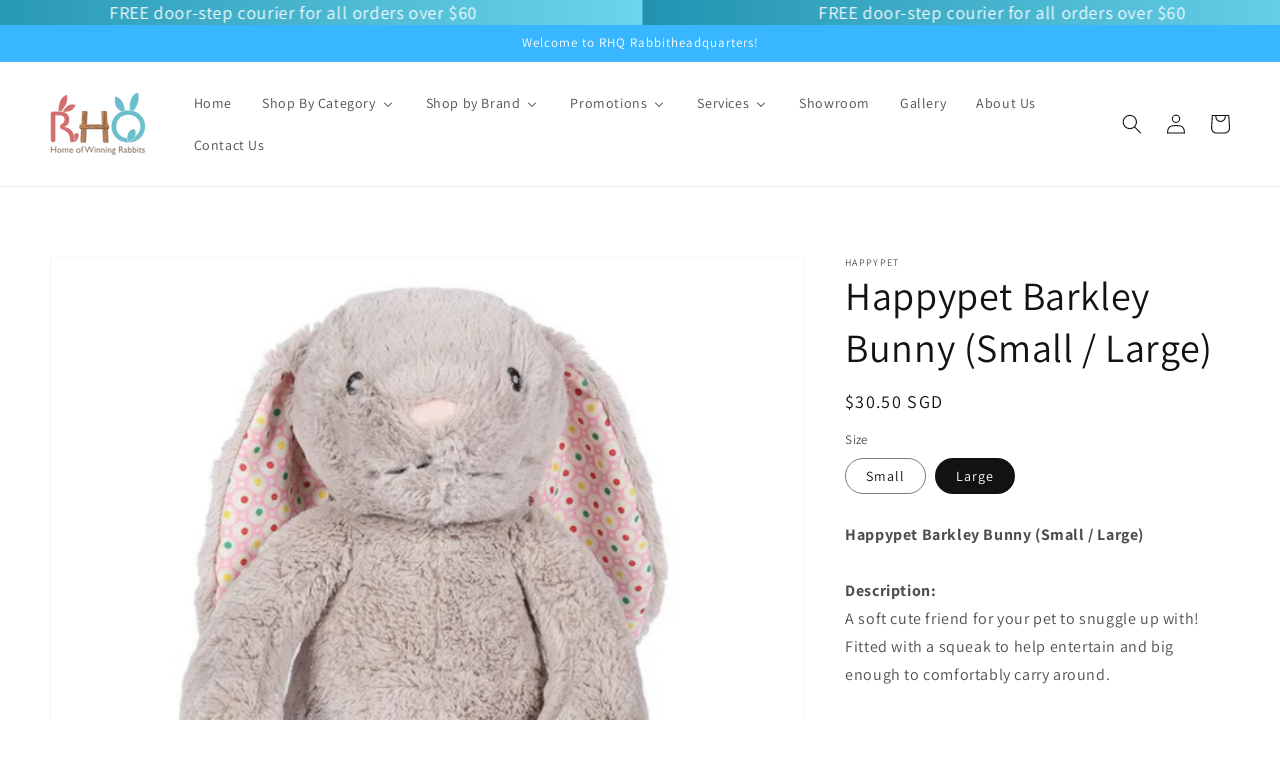

--- FILE ---
content_type: text/html; charset=utf-8
request_url: https://www.rabbithq.com.sg/products/happypet-barkley-bunny-small-large
body_size: 33130
content:
<!doctype html>
<html class="no-js" lang="en">
  <head>
    <meta charset="utf-8">
    <meta http-equiv="X-UA-Compatible" content="IE=edge">
    <meta name="viewport" content="width=device-width,initial-scale=1">
    <meta name="theme-color" content="">
    <link rel="canonical" href="https://www.rabbithq.com.sg/products/happypet-barkley-bunny-small-large">
    <link rel="preconnect" href="https://cdn.shopify.com" crossorigin><link rel="preconnect" href="https://fonts.shopifycdn.com" crossorigin><title>
      Happypet Barkley Bunny (Small / Large)
 &ndash; Rabbit Headquarters</title>

    
      <meta name="description" content="Happypet Barkley Bunny (Small / Large)Description:A soft cute friend for your pet to snuggle up with! Fitted with a squeak to help entertain and big enough to comfortably carry around.Product Dimensions: Small (20x18x16cm) Large (30x28x20cm)">
    

    

<meta property="og:site_name" content="Rabbit Headquarters">
<meta property="og:url" content="https://www.rabbithq.com.sg/products/happypet-barkley-bunny-small-large">
<meta property="og:title" content="Happypet Barkley Bunny (Small / Large)">
<meta property="og:type" content="product">
<meta property="og:description" content="Happypet Barkley Bunny (Small / Large)Description:A soft cute friend for your pet to snuggle up with! Fitted with a squeak to help entertain and big enough to comfortably carry around.Product Dimensions: Small (20x18x16cm) Large (30x28x20cm)"><meta property="og:image" content="http://www.rabbithq.com.sg/cdn/shop/products/6_b18e207c-2d02-43f3-8fc0-fc1f23b685f3.png?v=1633216644">
  <meta property="og:image:secure_url" content="https://www.rabbithq.com.sg/cdn/shop/products/6_b18e207c-2d02-43f3-8fc0-fc1f23b685f3.png?v=1633216644">
  <meta property="og:image:width" content="1500">
  <meta property="og:image:height" content="1500"><meta property="og:price:amount" content="20.90">
  <meta property="og:price:currency" content="SGD"><meta name="twitter:card" content="summary_large_image">
<meta name="twitter:title" content="Happypet Barkley Bunny (Small / Large)">
<meta name="twitter:description" content="Happypet Barkley Bunny (Small / Large)Description:A soft cute friend for your pet to snuggle up with! Fitted with a squeak to help entertain and big enough to comfortably carry around.Product Dimensions: Small (20x18x16cm) Large (30x28x20cm)">


    <script src="//www.rabbithq.com.sg/cdn/shop/t/7/assets/global.js?v=14237263177399231171634402382" defer="defer"></script>
    
  <script>window.performance && window.performance.mark && window.performance.mark('shopify.content_for_header.start');</script><meta id="shopify-digital-wallet" name="shopify-digital-wallet" content="/60065546490/digital_wallets/dialog">
<link rel="alternate" type="application/json+oembed" href="https://www.rabbithq.com.sg/products/happypet-barkley-bunny-small-large.oembed">
<script async="async" src="/checkouts/internal/preloads.js?locale=en-SG"></script>
<script id="shopify-features" type="application/json">{"accessToken":"34314fcfd62cbd23a7cb360f258cf3ca","betas":["rich-media-storefront-analytics"],"domain":"www.rabbithq.com.sg","predictiveSearch":true,"shopId":60065546490,"locale":"en"}</script>
<script>var Shopify = Shopify || {};
Shopify.shop = "rabbit-headquarters.myshopify.com";
Shopify.locale = "en";
Shopify.currency = {"active":"SGD","rate":"1.0"};
Shopify.country = "SG";
Shopify.theme = {"name":"Dawn (Slideshow)","id":128112722170,"schema_name":"Dawn","schema_version":"2.2.0","theme_store_id":887,"role":"main"};
Shopify.theme.handle = "null";
Shopify.theme.style = {"id":null,"handle":null};
Shopify.cdnHost = "www.rabbithq.com.sg/cdn";
Shopify.routes = Shopify.routes || {};
Shopify.routes.root = "/";</script>
<script type="module">!function(o){(o.Shopify=o.Shopify||{}).modules=!0}(window);</script>
<script>!function(o){function n(){var o=[];function n(){o.push(Array.prototype.slice.apply(arguments))}return n.q=o,n}var t=o.Shopify=o.Shopify||{};t.loadFeatures=n(),t.autoloadFeatures=n()}(window);</script>
<script id="shop-js-analytics" type="application/json">{"pageType":"product"}</script>
<script defer="defer" async type="module" src="//www.rabbithq.com.sg/cdn/shopifycloud/shop-js/modules/v2/client.init-shop-cart-sync_BApSsMSl.en.esm.js"></script>
<script defer="defer" async type="module" src="//www.rabbithq.com.sg/cdn/shopifycloud/shop-js/modules/v2/chunk.common_CBoos6YZ.esm.js"></script>
<script type="module">
  await import("//www.rabbithq.com.sg/cdn/shopifycloud/shop-js/modules/v2/client.init-shop-cart-sync_BApSsMSl.en.esm.js");
await import("//www.rabbithq.com.sg/cdn/shopifycloud/shop-js/modules/v2/chunk.common_CBoos6YZ.esm.js");

  window.Shopify.SignInWithShop?.initShopCartSync?.({"fedCMEnabled":true,"windoidEnabled":true});

</script>
<script>(function() {
  var isLoaded = false;
  function asyncLoad() {
    if (isLoaded) return;
    isLoaded = true;
    var urls = ["https:\/\/cdn.shopify.com\/s\/files\/1\/0600\/6554\/6490\/t\/7\/assets\/tipo.booking.init.js?shop=rabbit-headquarters.myshopify.com"];
    for (var i = 0; i < urls.length; i++) {
      var s = document.createElement('script');
      s.type = 'text/javascript';
      s.async = true;
      s.src = urls[i];
      var x = document.getElementsByTagName('script')[0];
      x.parentNode.insertBefore(s, x);
    }
  };
  if(window.attachEvent) {
    window.attachEvent('onload', asyncLoad);
  } else {
    window.addEventListener('load', asyncLoad, false);
  }
})();</script>
<script id="__st">var __st={"a":60065546490,"offset":28800,"reqid":"b65bb0f1-41b1-423b-9f50-7f92116a6979-1768891066","pageurl":"www.rabbithq.com.sg\/products\/happypet-barkley-bunny-small-large","u":"adec3a34fd22","p":"product","rtyp":"product","rid":7187122651386};</script>
<script>window.ShopifyPaypalV4VisibilityTracking = true;</script>
<script id="captcha-bootstrap">!function(){'use strict';const t='contact',e='account',n='new_comment',o=[[t,t],['blogs',n],['comments',n],[t,'customer']],c=[[e,'customer_login'],[e,'guest_login'],[e,'recover_customer_password'],[e,'create_customer']],r=t=>t.map((([t,e])=>`form[action*='/${t}']:not([data-nocaptcha='true']) input[name='form_type'][value='${e}']`)).join(','),a=t=>()=>t?[...document.querySelectorAll(t)].map((t=>t.form)):[];function s(){const t=[...o],e=r(t);return a(e)}const i='password',u='form_key',d=['recaptcha-v3-token','g-recaptcha-response','h-captcha-response',i],f=()=>{try{return window.sessionStorage}catch{return}},m='__shopify_v',_=t=>t.elements[u];function p(t,e,n=!1){try{const o=window.sessionStorage,c=JSON.parse(o.getItem(e)),{data:r}=function(t){const{data:e,action:n}=t;return t[m]||n?{data:e,action:n}:{data:t,action:n}}(c);for(const[e,n]of Object.entries(r))t.elements[e]&&(t.elements[e].value=n);n&&o.removeItem(e)}catch(o){console.error('form repopulation failed',{error:o})}}const l='form_type',E='cptcha';function T(t){t.dataset[E]=!0}const w=window,h=w.document,L='Shopify',v='ce_forms',y='captcha';let A=!1;((t,e)=>{const n=(g='f06e6c50-85a8-45c8-87d0-21a2b65856fe',I='https://cdn.shopify.com/shopifycloud/storefront-forms-hcaptcha/ce_storefront_forms_captcha_hcaptcha.v1.5.2.iife.js',D={infoText:'Protected by hCaptcha',privacyText:'Privacy',termsText:'Terms'},(t,e,n)=>{const o=w[L][v],c=o.bindForm;if(c)return c(t,g,e,D).then(n);var r;o.q.push([[t,g,e,D],n]),r=I,A||(h.body.append(Object.assign(h.createElement('script'),{id:'captcha-provider',async:!0,src:r})),A=!0)});var g,I,D;w[L]=w[L]||{},w[L][v]=w[L][v]||{},w[L][v].q=[],w[L][y]=w[L][y]||{},w[L][y].protect=function(t,e){n(t,void 0,e),T(t)},Object.freeze(w[L][y]),function(t,e,n,w,h,L){const[v,y,A,g]=function(t,e,n){const i=e?o:[],u=t?c:[],d=[...i,...u],f=r(d),m=r(i),_=r(d.filter((([t,e])=>n.includes(e))));return[a(f),a(m),a(_),s()]}(w,h,L),I=t=>{const e=t.target;return e instanceof HTMLFormElement?e:e&&e.form},D=t=>v().includes(t);t.addEventListener('submit',(t=>{const e=I(t);if(!e)return;const n=D(e)&&!e.dataset.hcaptchaBound&&!e.dataset.recaptchaBound,o=_(e),c=g().includes(e)&&(!o||!o.value);(n||c)&&t.preventDefault(),c&&!n&&(function(t){try{if(!f())return;!function(t){const e=f();if(!e)return;const n=_(t);if(!n)return;const o=n.value;o&&e.removeItem(o)}(t);const e=Array.from(Array(32),(()=>Math.random().toString(36)[2])).join('');!function(t,e){_(t)||t.append(Object.assign(document.createElement('input'),{type:'hidden',name:u})),t.elements[u].value=e}(t,e),function(t,e){const n=f();if(!n)return;const o=[...t.querySelectorAll(`input[type='${i}']`)].map((({name:t})=>t)),c=[...d,...o],r={};for(const[a,s]of new FormData(t).entries())c.includes(a)||(r[a]=s);n.setItem(e,JSON.stringify({[m]:1,action:t.action,data:r}))}(t,e)}catch(e){console.error('failed to persist form',e)}}(e),e.submit())}));const S=(t,e)=>{t&&!t.dataset[E]&&(n(t,e.some((e=>e===t))),T(t))};for(const o of['focusin','change'])t.addEventListener(o,(t=>{const e=I(t);D(e)&&S(e,y())}));const B=e.get('form_key'),M=e.get(l),P=B&&M;t.addEventListener('DOMContentLoaded',(()=>{const t=y();if(P)for(const e of t)e.elements[l].value===M&&p(e,B);[...new Set([...A(),...v().filter((t=>'true'===t.dataset.shopifyCaptcha))])].forEach((e=>S(e,t)))}))}(h,new URLSearchParams(w.location.search),n,t,e,['guest_login'])})(!0,!0)}();</script>
<script integrity="sha256-4kQ18oKyAcykRKYeNunJcIwy7WH5gtpwJnB7kiuLZ1E=" data-source-attribution="shopify.loadfeatures" defer="defer" src="//www.rabbithq.com.sg/cdn/shopifycloud/storefront/assets/storefront/load_feature-a0a9edcb.js" crossorigin="anonymous"></script>
<script data-source-attribution="shopify.dynamic_checkout.dynamic.init">var Shopify=Shopify||{};Shopify.PaymentButton=Shopify.PaymentButton||{isStorefrontPortableWallets:!0,init:function(){window.Shopify.PaymentButton.init=function(){};var t=document.createElement("script");t.src="https://www.rabbithq.com.sg/cdn/shopifycloud/portable-wallets/latest/portable-wallets.en.js",t.type="module",document.head.appendChild(t)}};
</script>
<script data-source-attribution="shopify.dynamic_checkout.buyer_consent">
  function portableWalletsHideBuyerConsent(e){var t=document.getElementById("shopify-buyer-consent"),n=document.getElementById("shopify-subscription-policy-button");t&&n&&(t.classList.add("hidden"),t.setAttribute("aria-hidden","true"),n.removeEventListener("click",e))}function portableWalletsShowBuyerConsent(e){var t=document.getElementById("shopify-buyer-consent"),n=document.getElementById("shopify-subscription-policy-button");t&&n&&(t.classList.remove("hidden"),t.removeAttribute("aria-hidden"),n.addEventListener("click",e))}window.Shopify?.PaymentButton&&(window.Shopify.PaymentButton.hideBuyerConsent=portableWalletsHideBuyerConsent,window.Shopify.PaymentButton.showBuyerConsent=portableWalletsShowBuyerConsent);
</script>
<script>
  function portableWalletsCleanup(e){e&&e.src&&console.error("Failed to load portable wallets script "+e.src);var t=document.querySelectorAll("shopify-accelerated-checkout .shopify-payment-button__skeleton, shopify-accelerated-checkout-cart .wallet-cart-button__skeleton"),e=document.getElementById("shopify-buyer-consent");for(let e=0;e<t.length;e++)t[e].remove();e&&e.remove()}function portableWalletsNotLoadedAsModule(e){e instanceof ErrorEvent&&"string"==typeof e.message&&e.message.includes("import.meta")&&"string"==typeof e.filename&&e.filename.includes("portable-wallets")&&(window.removeEventListener("error",portableWalletsNotLoadedAsModule),window.Shopify.PaymentButton.failedToLoad=e,"loading"===document.readyState?document.addEventListener("DOMContentLoaded",window.Shopify.PaymentButton.init):window.Shopify.PaymentButton.init())}window.addEventListener("error",portableWalletsNotLoadedAsModule);
</script>

<script type="module" src="https://www.rabbithq.com.sg/cdn/shopifycloud/portable-wallets/latest/portable-wallets.en.js" onError="portableWalletsCleanup(this)" crossorigin="anonymous"></script>
<script nomodule>
  document.addEventListener("DOMContentLoaded", portableWalletsCleanup);
</script>

<link id="shopify-accelerated-checkout-styles" rel="stylesheet" media="screen" href="https://www.rabbithq.com.sg/cdn/shopifycloud/portable-wallets/latest/accelerated-checkout-backwards-compat.css" crossorigin="anonymous">
<style id="shopify-accelerated-checkout-cart">
        #shopify-buyer-consent {
  margin-top: 1em;
  display: inline-block;
  width: 100%;
}

#shopify-buyer-consent.hidden {
  display: none;
}

#shopify-subscription-policy-button {
  background: none;
  border: none;
  padding: 0;
  text-decoration: underline;
  font-size: inherit;
  cursor: pointer;
}

#shopify-subscription-policy-button::before {
  box-shadow: none;
}

      </style>
<script id="sections-script" data-sections="main-product,product-recommendations,header,footer" defer="defer" src="//www.rabbithq.com.sg/cdn/shop/t/7/compiled_assets/scripts.js?v=777"></script>
<script>window.performance && window.performance.mark && window.performance.mark('shopify.content_for_header.end');</script> 
 <script src="//www.rabbithq.com.sg/cdn/shop/t/7/assets/servicify-asset.js?v=130431971355129288001635287183" type="text/javascript"></script>
  <script type="text/javascript">
    var Tipo = Tipo || {};
    Tipo.Booking = Tipo.Booking || {};
    Tipo.Booking.appUrl = 'https://booking.tipo.io';
    Tipo.Booking.shop = {
      id: 27257,
      url : 'rabbit-headquarters.myshopify.com',
      domain : 'www.rabbithq.com.sg',
      settings : "{\"general\":{\"hide_add_to_cart\":\"2\",\"hide_buy_now\":\"2\",\"redirect_url\":null,\"allow_bring_more\":true,\"confirm_to\":\"checkout\",\"time_format\":\"24h\",\"multipleEmployees\":\"1\",\"hide_employee_on_front_store\":true,\"multipleLocations\":\"0\",\"show_location_on_front_store\":true,\"formatDate\":\"YYYY-MM-DD\",\"formatDateServe\":\"Y-m-d\",\"formatDateTime\":\"YYYY-MM-DD HH:mm\",\"formatTime\":\"HH:mm\",\"weekStart\":0,\"hide_product_form\":\"2\"},\"booking\":{\"text_price_color\":\"#ff0000\",\"timeBlock\":\"fixed\",\"stepping\":\"60\",\"font\":\"Arial\",\"primary_color\":\"#38b6ff\",\"cancel_button\":\"#ffffff\",\"text_color\":\"#000000\",\"calender_background_color\":\"#00295a\",\"calender_text_color\":\"#ffffff\",\"day_off_color\":\"#a3a3a3\",\"time_slot_color\":\"#414c89\",\"time_slot_color_hover\":\"#313d88\",\"selected_time_slot_color\":\"#ffd153\",\"background_color_calendar\":\"#2b3360\",\"background_image\":\"617c38a4e8821_1635530916.png\",\"selected_day_color\":\"#1fd3c0\",\"time_slot_color_selected\":\"#ff007b\",\"background_color_box_message_time_slot_no_available\":\"#e9e9e9\",\"text_color_text_box_message_time_slot_no_available\":\"#424242\",\"time_slot_no_available_color\":\"#a3a3a3\",\"sortProduct\":{\"type\":1,\"sortProductAuto\":\"asc\",\"sortProductManually\":[\"7187125338362\"]},\"statusDefault\":\"3\"},\"translation\":{\"languageDatepicker\":\"en-US\",\"customDatePickerDays\":\"Sunday, Monday, Tuesday, Wednesday, Thursday, Friday, Saturday\",\"customDatePickerDaysShort\":\"Sun, Mon, Tue, Wed, Thu, Fri, Sat\",\"customDatePickerDaysMin\":\"Su, Mo, Tu, We, Th, Fr, Sa\",\"customDatePickerMonths\":\"January, February, March, April, May, June, July, August, September, October, November, December\",\"customDatePickerMonthsShort\":\"Jan, Feb, Mar, Apr, May, Jun, Jul, Aug, Sep, Oct, Nov, Dec\",\"widget\":{\"default\":{\"please_select\":\"Please select service\",\"training\":\"Training\",\"trainer\":\"Trainer\",\"bringing_anyone\":\"Any ADDITIONAL Pets?\",\"num_of_additional\":\"Number of ADDITIONAL Pets\",\"date_and_time\":\"Pick date & time\",\"continue\":\"Continue\",\"total_price\":\"Total Price (To be made in store)\",\"confirm\":\"Confirm\",\"cancel\":\"Cancel\",\"thank_you\":\"Thank you! Your booking is completed\",\"date\":\"Date\",\"time\":\"Time\",\"datetime\":\"Date Time\",\"duration\":\"Duration\",\"location\":\"Location\",\"first_name\":\"First name\",\"last_name\":\"Last name\",\"phone\":\"Phone\",\"email\":\"Email\",\"address\":\"Address\",\"address_2\":\"Address 2\",\"status\":\"Status\",\"country\":\"Country\",\"full_name\":\"Fullname\",\"product\":\"Service\",\"product_placeholder\":\"Select your service\",\"variant\":\"Variant\",\"variant_placeholder\":\"Select your variant\",\"location_placeholder\":\"Select a location\",\"employee\":\"Employee\",\"employee_placeholder\":\"Select an employee\",\"quantity\":\"Quantity\",\"back\":\"Back\",\"payment\":\"Payment\",\"you_can_only_bring\":\"You can only bring ADDITIONAL {number} pets (including the pet you are booking for)\",\"not_available\":\"Selected service is currently not available.\",\"no_employee\":\"No employee\",\"no_location\":\"No location\",\"is_required\":\"This field is required.\",\"valid_phone_number\":\"Please enter a valid phone number.\",\"valid_email\":\"Please enter a valid email.\",\"time_slot_no_available\":\"This slot is no longer available\",\"price\":\"Price\",\"export_file_isc\":\"Export to file isc\",\"confirm_free_booking_successfully\":\"Thank for your booking. We will get back to you shortly.\",\"confirm_free_booking_unsuccessfully\":\"Whoops, looks like something went wrong.\",\"duration_unit\":\"minutes\"}},\"price\":\"Price\",\"not_available\":\"Selected training is currently not available.\"},\"integrate\":{\"zapier\":{\"cretaeOrUpdateUrl\":null,\"deleteUrl\":null}},\"free_form\":{\"first_name\":{\"enable\":true,\"label\":\"First name\",\"required\":true},\"last_name\":{\"enable\":true,\"label\":\"Last name\",\"required\":true},\"phone_number\":{\"enable\":false,\"label\":\"Phone number\",\"required\":true},\"email\":{\"label\":\"Email\",\"required\":true,\"enable\":true}}}",
      locale: 'en',
      plan : {"id":7,"version":"2","plan":"FREE","feature":"{\"employee\":1,\"product\":1,\"location\":1,\"extraFieldSet\":false,\"hideBrand\":false,\"trialDay\":\"0\",\"trialDayOld\":\"0\",\"priceOld\":\"0\"}","price":"0.00","type":"month","status":1,"created_at":null,"updated_at":null}
    };
    Tipo.Booking.locale = "en";
    Tipo.Booking.countryCode = ['sg'];
    
      Tipo.Booking.product = {"id":7187122651386,"title":"Happypet Barkley Bunny (Small \/ Large)","handle":"happypet-barkley-bunny-small-large","description":"\u003cstrong\u003eHappypet Barkley Bunny (Small \/ Large)\u003c\/strong\u003e\u003cbr\u003e\u003cbr\u003e\u003cstrong\u003eDescription:\u003c\/strong\u003e\u003cbr\u003e\u003cspan\u003eA soft cute friend for your pet to snuggle up with! Fitted with a squeak to help entertain and big enough to comfortably carry around.\u003c\/span\u003e\u003cbr\u003e\u003cbr\u003e\u003cstrong\u003eProduct Dimensions: \u003c\/strong\u003e\u003cbr\u003e\u003cspan\u003eSmall (20x18x16cm) \u003c\/span\u003e\u003cbr\u003e\u003cspan\u003eLarge (30x28x20cm)\u003c\/span\u003e","published_at":"2021-10-03T07:17:08+08:00","created_at":"2021-10-03T07:17:08+08:00","vendor":"Happypet","type":"Play Time!","tags":["playtime"],"price":2090,"price_min":2090,"price_max":3050,"available":true,"price_varies":true,"compare_at_price":2090,"compare_at_price_min":2090,"compare_at_price_max":3050,"compare_at_price_varies":true,"variants":[{"id":41472701595898,"title":"Small","option1":"Small","option2":null,"option3":null,"sku":"I0370229","requires_shipping":true,"taxable":true,"featured_image":null,"available":false,"name":"Happypet Barkley Bunny (Small \/ Large) - Small","public_title":"Small","options":["Small"],"price":2090,"weight":200,"compare_at_price":2090,"inventory_management":"shopify","barcode":"","requires_selling_plan":false,"selling_plan_allocations":[]},{"id":41472701628666,"title":"Large","option1":"Large","option2":null,"option3":null,"sku":"I0370228","requires_shipping":true,"taxable":true,"featured_image":null,"available":true,"name":"Happypet Barkley Bunny (Small \/ Large) - Large","public_title":"Large","options":["Large"],"price":3050,"weight":500,"compare_at_price":3050,"inventory_management":"shopify","barcode":"","requires_selling_plan":false,"selling_plan_allocations":[]}],"images":["\/\/www.rabbithq.com.sg\/cdn\/shop\/products\/6_b18e207c-2d02-43f3-8fc0-fc1f23b685f3.png?v=1633216644"],"featured_image":"\/\/www.rabbithq.com.sg\/cdn\/shop\/products\/6_b18e207c-2d02-43f3-8fc0-fc1f23b685f3.png?v=1633216644","options":["Size"],"media":[{"alt":null,"id":24857841697018,"position":1,"preview_image":{"aspect_ratio":1.0,"height":1500,"width":1500,"src":"\/\/www.rabbithq.com.sg\/cdn\/shop\/products\/6_b18e207c-2d02-43f3-8fc0-fc1f23b685f3.png?v=1633216644"},"aspect_ratio":1.0,"height":1500,"media_type":"image","src":"\/\/www.rabbithq.com.sg\/cdn\/shop\/products\/6_b18e207c-2d02-43f3-8fc0-fc1f23b685f3.png?v=1633216644","width":1500}],"requires_selling_plan":false,"selling_plan_groups":[],"content":"\u003cstrong\u003eHappypet Barkley Bunny (Small \/ Large)\u003c\/strong\u003e\u003cbr\u003e\u003cbr\u003e\u003cstrong\u003eDescription:\u003c\/strong\u003e\u003cbr\u003e\u003cspan\u003eA soft cute friend for your pet to snuggle up with! Fitted with a squeak to help entertain and big enough to comfortably carry around.\u003c\/span\u003e\u003cbr\u003e\u003cbr\u003e\u003cstrong\u003eProduct Dimensions: \u003c\/strong\u003e\u003cbr\u003e\u003cspan\u003eSmall (20x18x16cm) \u003c\/span\u003e\u003cbr\u003e\u003cspan\u003eLarge (30x28x20cm)\u003c\/span\u003e"};
      Tipo.Booking.product.options = [{"name":"Size","position":1,"values":["Small","Large"]}];
      
        Tipo.Booking.product.variants[0].inventory_management = 'shopify';
        Tipo.Booking.product.variants[0].inventory_quantity = 0;
        Tipo.Booking.product.variants[0].inventory_policy = 'deny';
      
        Tipo.Booking.product.variants[1].inventory_management = 'shopify';
        Tipo.Booking.product.variants[1].inventory_quantity = 12;
        Tipo.Booking.product.variants[1].inventory_policy = 'deny';
      
    

    

    Tipo.Booking.settings = {"general":{"hide_add_to_cart":"2","hide_buy_now":"2","redirect_url":null,"allow_bring_more":true,"confirm_to":"checkout","time_format":"24h","multipleEmployees":"1","hide_employee_on_front_store":true,"multipleLocations":"0","show_location_on_front_store":true,"formatDate":"YYYY-MM-DD","formatDateServe":"Y-m-d","formatDateTime":"YYYY-MM-DD HH:mm","formatTime":"HH:mm","weekStart":0,"hide_product_form":"2"},"booking":{"text_price_color":"#ff0000","timeBlock":"fixed","stepping":"60","font":"Arial","primary_color":"#38b6ff","cancel_button":"#ffffff","text_color":"#000000","calender_background_color":"#00295a","calender_text_color":"#ffffff","day_off_color":"#a3a3a3","time_slot_color":"#414c89","time_slot_color_hover":"#313d88","selected_time_slot_color":"#ffd153","background_color_calendar":"#2b3360","background_image":"617c38a4e8821_1635530916.png","selected_day_color":"#1fd3c0","time_slot_color_selected":"#ff007b","background_color_box_message_time_slot_no_available":"#e9e9e9","text_color_text_box_message_time_slot_no_available":"#424242","time_slot_no_available_color":"#a3a3a3","sortProduct":{"type":1,"sortProductAuto":"asc","sortProductManually":["7187125338362"]},"statusDefault":"3"},"translation":{"languageDatepicker":"en-US","customDatePickerDays":"Sunday, Monday, Tuesday, Wednesday, Thursday, Friday, Saturday","customDatePickerDaysShort":"Sun, Mon, Tue, Wed, Thu, Fri, Sat","customDatePickerDaysMin":"Su, Mo, Tu, We, Th, Fr, Sa","customDatePickerMonths":"January, February, March, April, May, June, July, August, September, October, November, December","customDatePickerMonthsShort":"Jan, Feb, Mar, Apr, May, Jun, Jul, Aug, Sep, Oct, Nov, Dec","widget":{"default":{"please_select":"Please select service","training":"Training","trainer":"Trainer","bringing_anyone":"Any ADDITIONAL Pets?","num_of_additional":"Number of ADDITIONAL Pets","date_and_time":"Pick date & time","continue":"Continue","total_price":"Total Price (To be made in store)","confirm":"Confirm","cancel":"Cancel","thank_you":"Thank you! Your booking is completed","date":"Date","time":"Time","datetime":"Date Time","duration":"Duration","location":"Location","first_name":"First name","last_name":"Last name","phone":"Phone","email":"Email","address":"Address","address_2":"Address 2","status":"Status","country":"Country","full_name":"Fullname","product":"Service","product_placeholder":"Select your service","variant":"Variant","variant_placeholder":"Select your variant","location_placeholder":"Select a location","employee":"Employee","employee_placeholder":"Select an employee","quantity":"Quantity","back":"Back","payment":"Payment","you_can_only_bring":"You can only bring ADDITIONAL {number} pets (including the pet you are booking for)","not_available":"Selected service is currently not available.","no_employee":"No employee","no_location":"No location","is_required":"This field is required.","valid_phone_number":"Please enter a valid phone number.","valid_email":"Please enter a valid email.","time_slot_no_available":"This slot is no longer available","price":"Price","export_file_isc":"Export to file isc","confirm_free_booking_successfully":"Thank for your booking. We will get back to you shortly.","confirm_free_booking_unsuccessfully":"Whoops, looks like something went wrong.","duration_unit":"minutes"}},"price":"Price","not_available":"Selected training is currently not available."},"free_form":{"first_name":{"enable":true,"label":"First name","required":true},"last_name":{"enable":true,"label":"Last name","required":true},"phone_number":{"enable":false,"label":"Phone number","required":true},"email":{"label":"Email","required":true,"enable":true}},"languageDatepicker":{"days":["Sunday","Monday","Tuesday","Wednesday","Thursday","Friday","Saturday"],"daysShort":["Sun","Mon","Tue","Wed","Thu","Fri","Sat"],"daysMin":["Su","Mo","Tu","We","Th","Fr","Sa"],"months":["January","February","March","April","May","June","July","August","September","October","November","December"],"monthsShort":["Jan","Feb","Mar","Apr","May","Jun","Jul","Aug","Sep","Oct","Nov","Dec"]}}
  Tipo.Booking.page = {
    type : 'product'
  };
  Tipo.Booking.money_format = '${{amount}}';
  Tipo.Booking.timezone = {
    shop : 'Asia/Singapore',
    server : 'UTC'
  }
  Tipo.Booking.configs = {
    products : [{"id":"7187125338362","title":"Rabbit Grooming","handle":"rabbit-grooming","capacity":{"type":"product","rule":"1"},"extra_filed_set_id":null,"note":null,"is_free":1,"available_time_basis":"employees","duration":{"type":"product","rule":"30"},"location_ids":[32334],"employee_ids":[]}],
    locations : [{"id":32334,"name":"Default location","employee_ids":[35682]}],
    employees : [{"id":35682,"first_name":"RHQ","last_name":"Groomer 4","avatar":"noimg.png","location_ids":[32334]}]
  };
  Tipo.Booking.trans = Tipo.Booking.settings.translation.widget[Tipo.Booking.locale] || Tipo.Booking.settings.translation.widget.default
</script>
<textarea style="display:none !important" class="tipo-money-format">${{amount}}</textarea>
<style>
  .tpb-booking-form *{
    font-family: Arial;
  }
  .tpb-booking-form .copyright{
    display: none;
  }
  .tpb-booking-form .tpb-box .tpb-form-control .tpb-text-price{
    color: #ff0000;
  }
  .tpb-booking-form .tpb-box .tpb-form-control label,
  .tpb-booking-form .tpb-box .tpb-form-control #tpb-message-bring_qty,
  .tpb-booking-form .tpb-box .tpb-form-control .ss-single-selected,
  .tpb-booking-form .tpb-box .tpb-form-control #tpb-productTitle-input,
  .tpb-booking-form .tpb-box .extra-fields .element,
  .tpb-booking-form .tpb-box .extra-fields .element label,
  .tpb-booking-form .tpb-box .extra-fields .element input,
  .tpb-booking-form .tpb-box .extra-fields .element textarea,
  .tpb-booking-form .tpb-box .extra-fields .element select,
  .tpb-booking-form .tpb-box .label,
  .tpb-booking-form .tpb-box .booking-info{
    color: #000000;
  }
  .tpb-booking-form .tpb-box .content .step1 {
    background-image: url('https://cdn.shopify.com/s/files/1/0600/6554/6490/t/7/assets/tipo.booking.img-background.617c38a4e8821_1635530916.png');
  }
  .tpb-booking-form .tpb-box .content .step1 .inner-step h5{
    color: #000000;
  }
  .tpb-message_not-available,
  .tpb-message_not-available .dismiss svg {
    color: #000000;
  }
  .tpb-box .action .continue-button,
  .tpb-box .action .confirm-button,
  .tpb-box .action .confirm-button.loading .spinner{
    background-color: #38b6ff;
  }
  .tpb-box .action .back-button{
    color: #000000;
  }
  .tpb-form-control.price p {
    color: #000000;
  }

  /* Next Step */
  .tpb-box .content .step2{
    background: #00295a;
  }
  .tpb-box .content .confirm .product-info .title,
  .tpb-box .content .confirm .booking-info,
  .tpb-box .content .confirm .booking-info label
  .tpb-box .content .confirm .extra-fields .element *,
  .tpb-box .content .confirm .extra-fields .element .ss-single-selected,
  .tpb-box .content .confirm .extra-fields .tpb-radio-group,
  .tpb-box .content .confirm .extra-fields .tpb-radio-group [type="radio"]:not(:checked) + label,
  .tpb-box .content .confirm .subtotal > .g-row ,
  .success_message_when_free_booking,
  .tpb-wrapper-btnExport,
  .tpb-wrapper-btnExport .tpb-btnExport .tpb-btnExport-title .tpb-btnExport-title_text,
  .infoBooking,
  .infoBooking label,
  .confirmBookingFree_action,
  .confirmBookingFree_action a div span,
  {
    color: #000000;
  }
  .tpb-box .content .confirm .extra-fields .tpb-checkbox .ctx:hover span:first-child
  .tpb-box .content .confirm .extra-fields .tpb-checkbox .inp-box:checked + .ctx span:first-child
  {
    border-color: #000000;
  }
  .tpb-box .content .confirm .extra-fields .tpb-radio-group [type="radio"]:checked + label:after,
  .tpb-box .content .confirm .extra-fields .tpb-checkbox .inp-box:checked + .ctx span:first-child{
    background: #000000;
  }
  .tpb-box .content .confirm .subtotal > .g-row .value{
    color: #38b6ff;
  }
  .tpb-datepicker .datepicker-panel > ul > li {
    color: #ffffff;
  }
  .tpb-datepicker .datepicker-panel > ul > li:hover{
    background: #313d88;
  }
  .tpb-datepicker .datepicker-panel > ul > li.disabled{
    color: #a3a3a3;
  }
  .tpb-datepicker .datepicker-panel > ul > li.picked{
    background: #1fd3c0;
  }
  .tpb-timepicker .radiobtn{
    color: #ffffff;
  }
  .tpb-timepicker .radiobtn .tooltip{
    background-color: #e9e9e9;
    color: #424242;
  }
  .tpb-timepicker .radiobtn label{
    background: #414c89;
    color: #ffffff;
  }
  .tpb-timepicker .radiobtn label:hover {
    background: #313d88;
  }
  .tpb-timepicker .radiobtn label.disabled {
    background: #a3a3a3;
  }
  .tpb-timepicker .radiobtn input[type="radio"]:checked + label,
  .tpb-timepicker .radiobtn input[type="checkbox"]:checked + label {
    background: #ff007b;
  }

  /* History */
  #tpb-history-booking * {
    font-family: Arial;
  }
  #tpb-history-booking .tpb-table tr th{
    color: #000000;
  }
  #tpb-history-booking .copyright {
    display: none;
  }
</style>
<script src='//www.rabbithq.com.sg/cdn/shop/t/7/assets/tipo.booking.index.js?v=100767270819155373031635289171' defer ></script>


    <style data-shopify>
      @font-face {
  font-family: Assistant;
  font-weight: 400;
  font-style: normal;
  font-display: swap;
  src: url("//www.rabbithq.com.sg/cdn/fonts/assistant/assistant_n4.9120912a469cad1cc292572851508ca49d12e768.woff2") format("woff2"),
       url("//www.rabbithq.com.sg/cdn/fonts/assistant/assistant_n4.6e9875ce64e0fefcd3f4446b7ec9036b3ddd2985.woff") format("woff");
}

      @font-face {
  font-family: Assistant;
  font-weight: 700;
  font-style: normal;
  font-display: swap;
  src: url("//www.rabbithq.com.sg/cdn/fonts/assistant/assistant_n7.bf44452348ec8b8efa3aa3068825305886b1c83c.woff2") format("woff2"),
       url("//www.rabbithq.com.sg/cdn/fonts/assistant/assistant_n7.0c887fee83f6b3bda822f1150b912c72da0f7b64.woff") format("woff");
}

      
      
      @font-face {
  font-family: Assistant;
  font-weight: 400;
  font-style: normal;
  font-display: swap;
  src: url("//www.rabbithq.com.sg/cdn/fonts/assistant/assistant_n4.9120912a469cad1cc292572851508ca49d12e768.woff2") format("woff2"),
       url("//www.rabbithq.com.sg/cdn/fonts/assistant/assistant_n4.6e9875ce64e0fefcd3f4446b7ec9036b3ddd2985.woff") format("woff");
}


      :root {
        --font-body-family: Assistant, sans-serif;
        --font-body-style: normal;
        --font-body-weight: 400;

        --font-heading-family: Assistant, sans-serif;
        --font-heading-style: normal;
        --font-heading-weight: 400;

        --color-base-text: 18, 18, 18;
        --color-base-background-1: 255, 255, 255;
        --color-base-background-2: 243, 243, 243;
        --color-base-solid-button-labels: 255, 255, 255;
        --color-base-outline-button-labels: 18, 18, 18;
        --color-base-accent-1: 56, 182, 255;
        --color-base-accent-2: 58, 75, 84;
        --payment-terms-background-color: #FFFFFF;

        --gradient-base-background-1: #FFFFFF;
        --gradient-base-background-2: #F3F3F3;
        --gradient-base-accent-1: #38b6ff;
        --gradient-base-accent-2: #3a4b54;

        --page-width: 160rem;
        --page-width-margin: 2rem;
      }

      *,
      *::before,
      *::after {
        box-sizing: inherit;
      }

      html {
        box-sizing: border-box;
        font-size: 62.5%;
        height: 100%;
      }

      body {
        display: grid;
        grid-template-rows: auto auto 1fr auto;
        grid-template-columns: 100%;
        min-height: 100%;
        margin: 0;
        font-size: 1.5rem;
        letter-spacing: 0.06rem;
        line-height: 1.8;
        font-family: var(--font-body-family);
        font-style: var(--font-body-style);
        font-weight: var(--font-body-weight);
      }

      @media screen and (min-width: 750px) {
        body {
          font-size: 1.6rem;
        }
      }
    </style>

    <link href="//www.rabbithq.com.sg/cdn/shop/t/7/assets/base.css?v=75027988787022052041634402362" rel="stylesheet" type="text/css" media="all" />
<link rel="preload" as="font" href="//www.rabbithq.com.sg/cdn/fonts/assistant/assistant_n4.9120912a469cad1cc292572851508ca49d12e768.woff2" type="font/woff2" crossorigin><link rel="preload" as="font" href="//www.rabbithq.com.sg/cdn/fonts/assistant/assistant_n4.9120912a469cad1cc292572851508ca49d12e768.woff2" type="font/woff2" crossorigin><link rel="stylesheet" href="//www.rabbithq.com.sg/cdn/shop/t/7/assets/component-predictive-search.css?v=171342419786403665911634402376" media="print" onload="this.media='all'"><script>document.documentElement.className = document.documentElement.className.replace('no-js', 'js');</script>
  <!-- BEGIN app block: shopify://apps/buddha-mega-menu-navigation/blocks/megamenu/dbb4ce56-bf86-4830-9b3d-16efbef51c6f -->
<script>
        var productImageAndPrice = [],
            collectionImages = [],
            articleImages = [],
            mmLivIcons = false,
            mmFlipClock = false,
            mmFixesUseJquery = false,
            mmNumMMI = 9,
            mmSchemaTranslation = {},
            mmMenuStrings =  {"menuStrings":{"default":{"Home":"Home","Shop By Category":"Shop By Category","Cage Accessories":"Cage Accessories","Cages & Playpens":"Cages & Playpens","Companion Soft Toys":"Companion Soft Toys","Feeding & Drinking Accessories":"Feeding & Drinking Accessories","First Aid":"First Aid","Grooming":"Grooming","Harnesses & Leashes":"Harnesses & Leashes","Hays":"Hays","Herbs":"Herbs","Hygiene & Toilet Accessories":"Hygiene & Toilet Accessories","Pellets":"Pellets","Pet Carriers":"Pet Carriers","Play Time!":"Play Time!","Supplements":"Supplements","Treats":"Treats","Shop by Brand":"Shop by Brand","A":"A","Asan":"Asan","Accurate":"Accurate","B":"B","Bio-X":"Bio-X","Bois Playhouse":"Bois Playhouse","BreederCelect":"BreederCelect","Brytin":"Brytin","Bunnybytes":"Bunnybytes","Burgess":"Burgess","C":"C","Cdvet":"Cdvet","D":"D","Dechra":"Dechra","E":"E","Eco-Klean":"Eco-Klean","Elmato":"Elmato","F":"F","Ferplast":"Ferplast","FaunaCare":"FaunaCare","Flamingo":"Flamingo","H":"H","Happypet":"Happypet","Hi-Pet":"Hi-Pet","Hugro":"Hugro","K":"K","Kala Health":"Kala Health","KW Cages":"KW Cages","L":"L","Living World":"Living World","N":"N","Nootie":"Nootie","Natural Pet":"Natural Pet","Natureland":"Natureland","O":"O","Oxbow":"Oxbow","Oxy-Gen":"Oxy-Gen","P":"P","Pet Remedy":"Pet Remedy","Protexin":"Protexin","R":"R","Rosewood":"Rosewood","Rowe":"Rowe","Rabbit Hole Hay":"Rabbit Hole Hay","S":"S","Selective Naturals":"Selective Naturals","Sherwood":"Sherwood","Small Foot":"Small Foot","Small Foot - Treats":"Small Foot - Treats","Staldren":"Staldren","V":"V","Vet's Best":"Vet's Best","W":"W","Weetpet":"Weetpet","Wild Sanko":"Wild Sanko","Z":"Z","Zoetis":"Zoetis","Promotions":"Promotions","Bundle Deals":"Bundle Deals","Clearance Sales":"Clearance Sales","\"Fun-Size\"":"\"Fun-Size\"","Services":"Services","In-Store Grooming":"In-Store Grooming","Weekends In-Store Grooming":"Weekends In-Store Grooming","Weekday/Daycare Grooming Service":"Weekday/Daycare Grooming Service","Mobile Grooming":"Mobile Grooming","Rabbit Care Services":"Rabbit Care Services","Medical Care Services":"Medical Care Services","Showroom":"Showroom","Gallery":"Gallery","About Us":"About Us","Contact Us":"Contact Us"}},"additional":{"default":{"Add to cart":"Add to cart","Sold out":"Sold out","JUST ADDED TO YOUR CART":"JUST ADDED TO YOUR CART","OUT OF STOCK":"OUT OF STOCK","View Cart":"View Cart"}}} ,
            mmShopLocale = "en",
            mmShopLocaleCollectionsRoute = "/collections",
            mmSchemaDesignJSON = [{"action":"menu-select","value":"force-mega-menu"},{"action":"design","setting":"background_color","value":"#ffffff"},{"action":"design","setting":"vertical_button_background_color","value":"#333333"},{"action":"design","setting":"vertical_addtocart_background_color","value":"#333333"},{"action":"design","setting":"vertical_countdown_background_color","value":"#333333"},{"action":"design","setting":"vertical_countdown_color","value":"#ffffff"},{"action":"design","setting":"vertical_addtocart_text_color","value":"#ffffff"},{"action":"design","setting":"vertical_button_text_color","value":"#ffffff"},{"action":"design","setting":"vertical_price_color","value":"#ffffff"},{"action":"design","setting":"vertical_link_hover_color","value":"#ffffff"},{"action":"design","setting":"vertical_text_color","value":"#ffffff"},{"action":"design","setting":"vertical_font_size","value":"13px"},{"action":"design","setting":"vertical_font_family","value":"Default"},{"action":"design","setting":"countdown_background_color","value":"#333333"},{"action":"design","setting":"countdown_color","value":"#ffffff"},{"action":"design","setting":"addtocart_text_hover_color","value":"#ffffff"},{"action":"design","setting":"addtocart_background_color","value":"#ffffff"},{"action":"design","setting":"addtocart_text_color","value":"#333333"},{"action":"design","setting":"button_background_color","value":"#0da19a"},{"action":"design","setting":"button_background_hover_color","value":"#0d8781"},{"action":"design","setting":"button_text_color","value":"#ffffff"},{"action":"design","setting":"button_text_hover_color","value":"#ffffff"},{"action":"design","setting":"background_hover_color","value":"#f9f9f9"},{"action":"design","setting":"text_color","value":"#222222"},{"action":"design","setting":"font_size","value":"13px"},{"action":"design","setting":"font_family","value":"Default"},{"action":"design","setting":"link_hover_color","value":"#38b6ff"},{"action":"design","setting":"price_color","value":"#38b6ff"},{"action":"design","setting":"main_menu_item_direction_aZBUT","value":"auto"},{"action":"design","setting":"addtocart_background_hover_color","value":"#38b6ff"},{"action":"design","setting":"vertical_background_color","value":"#38b6ff"}],
            mmDomChangeSkipUl = "",
            buddhaMegaMenuShop = "rabbit-headquarters.myshopify.com",
            mmWireframeCompression = "0",
            mmExtensionAssetUrl = "https://cdn.shopify.com/extensions/019abe06-4a3f-7763-88da-170e1b54169b/mega-menu-151/assets/";var bestSellersHTML = '';var newestProductsHTML = '';/* get link lists api */
        var linkLists={"main-menu" : {"title":"Main menu", "items":["/","/collections","/collections","/collections/all","/pages/showroom","/pages/gallery","/pages/about-us","/pages/contact",]},"footer" : {"title":"Footer Menu - Social Media", "items":["https://www.facebook.com/rhqfriends/","https://www.instagram.com/rhqrabbitheadquarters",]},"footer-other-information" : {"title":"Footer Menu - Other Information", "items":["/pages/return-policy","/pages/shipping-details","/pages/terms-and-conditions-t-c",]},"customer-account-main-menu" : {"title":"Customer account main menu", "items":["/","https://shopify.com/60065546490/account/orders?locale=en&amp;region_country=SG",]},};/*ENDPARSE*/

        linkLists["force-mega-menu"]={};linkLists["force-mega-menu"].title="Dawn Theme - Mega Menu";linkLists["force-mega-menu"].items=[1];

        /* set product prices *//* get the collection images *//* get the article images *//* customer fixes */
        var mmThemeFixesBefore = function(){ if (selectedMenu=="force-mega-menu" && tempMenuObject.u.matches(".menu-drawer__navigation > .list-menu")) { tempMenuObject.forceMenu = true; tempMenuObject.liClasses = ""; tempMenuObject.aClasses = "menu-drawer__menu-item list-menu__item link link--text focus-inset"; tempMenuObject.liItems = tempMenuObject.u.children; } else if (selectedMenu=="force-mega-menu" && tempMenuObject.u.matches("nav > .list-menu")) { tempMenuObject.forceMenu = true; tempMenuObject.liClasses = ""; tempMenuObject.aClasses = "header__menu-item list-menu__item link link--text focus-inset"; tempMenuObject.liItems = tempMenuObject.u.children; } mmAddStyle(" .search-modal.modal__content {z-index: 1001;} .buddha-menu-item .header__menu-item:hover span{text-decoration: none !important;} ", "themeScript"); }; 
        

        var mmWireframe = {"html" : "<li class=\"buddha-menu-item\" itemId=\"4UCtA\"  ><a data-href=\"/\" href=\"/\" aria-label=\"Home\" data-no-instant=\"\" onclick=\"mmGoToPage(this, event); return false;\"  ><span class=\"mm-title\">Home</span></a></li><li class=\"buddha-menu-item\" itemId=\"OMnLw\"  ><a data-href=\"/collections\" href=\"/collections\" aria-label=\"Shop By Category\" data-no-instant=\"\" onclick=\"mmGoToPage(this, event); return false;\"  ><span class=\"mm-title\">Shop By Category</span><i class=\"mm-arrow mm-angle-down\" aria-hidden=\"true\"></i><span class=\"toggle-menu-btn\" style=\"display:none;\" title=\"Toggle menu\" onclick=\"return toggleSubmenu(this)\"><span class=\"mm-arrow-icon\"><span class=\"bar-one\"></span><span class=\"bar-two\"></span></span></span></a><ul class=\"mm-submenu tree  small mm-last-level\"><li data-href=\"/collections/cage-accessories\" href=\"/collections/cage-accessories\" aria-label=\"Cage Accessories\" data-no-instant=\"\" onclick=\"mmGoToPage(this, event); return false;\"  ><a data-href=\"/collections/cage-accessories\" href=\"/collections/cage-accessories\" aria-label=\"Cage Accessories\" data-no-instant=\"\" onclick=\"mmGoToPage(this, event); return false;\"  ><span class=\"mm-title\">Cage Accessories</span></a></li><li data-href=\"/collections/cages-playpens\" href=\"/collections/cages-playpens\" aria-label=\"Cages & Playpens\" data-no-instant=\"\" onclick=\"mmGoToPage(this, event); return false;\"  ><a data-href=\"/collections/cages-playpens\" href=\"/collections/cages-playpens\" aria-label=\"Cages & Playpens\" data-no-instant=\"\" onclick=\"mmGoToPage(this, event); return false;\"  ><span class=\"mm-title\">Cages & Playpens</span></a></li><li data-href=\"/collections/companion-soft-toys\" href=\"/collections/companion-soft-toys\" aria-label=\"Companion Soft Toys\" data-no-instant=\"\" onclick=\"mmGoToPage(this, event); return false;\"  ><a data-href=\"/collections/companion-soft-toys\" href=\"/collections/companion-soft-toys\" aria-label=\"Companion Soft Toys\" data-no-instant=\"\" onclick=\"mmGoToPage(this, event); return false;\"  ><span class=\"mm-title\">Companion Soft Toys</span></a></li><li data-href=\"/collections/feeding-drinking-accessories\" href=\"/collections/feeding-drinking-accessories\" aria-label=\"Feeding & Drinking Accessories\" data-no-instant=\"\" onclick=\"mmGoToPage(this, event); return false;\"  ><a data-href=\"/collections/feeding-drinking-accessories\" href=\"/collections/feeding-drinking-accessories\" aria-label=\"Feeding & Drinking Accessories\" data-no-instant=\"\" onclick=\"mmGoToPage(this, event); return false;\"  ><span class=\"mm-title\">Feeding & Drinking Accessories</span></a></li><li data-href=\"/collections/first-aid\" href=\"/collections/first-aid\" aria-label=\"First Aid\" data-no-instant=\"\" onclick=\"mmGoToPage(this, event); return false;\"  ><a data-href=\"/collections/first-aid\" href=\"/collections/first-aid\" aria-label=\"First Aid\" data-no-instant=\"\" onclick=\"mmGoToPage(this, event); return false;\"  ><span class=\"mm-title\">First Aid</span></a></li><li data-href=\"/collections/grooming\" href=\"/collections/grooming\" aria-label=\"Grooming\" data-no-instant=\"\" onclick=\"mmGoToPage(this, event); return false;\"  ><a data-href=\"/collections/grooming\" href=\"/collections/grooming\" aria-label=\"Grooming\" data-no-instant=\"\" onclick=\"mmGoToPage(this, event); return false;\"  ><span class=\"mm-title\">Grooming</span></a></li><li data-href=\"/collections/harnesses-leashes\" href=\"/collections/harnesses-leashes\" aria-label=\"Harnesses & Leashes\" data-no-instant=\"\" onclick=\"mmGoToPage(this, event); return false;\"  ><a data-href=\"/collections/harnesses-leashes\" href=\"/collections/harnesses-leashes\" aria-label=\"Harnesses & Leashes\" data-no-instant=\"\" onclick=\"mmGoToPage(this, event); return false;\"  ><span class=\"mm-title\">Harnesses & Leashes</span></a></li><li data-href=\"/collections/hays\" href=\"/collections/hays\" aria-label=\"Hays\" data-no-instant=\"\" onclick=\"mmGoToPage(this, event); return false;\"  ><a data-href=\"/collections/hays\" href=\"/collections/hays\" aria-label=\"Hays\" data-no-instant=\"\" onclick=\"mmGoToPage(this, event); return false;\"  ><span class=\"mm-title\">Hays</span></a></li><li data-href=\"/collections/herbs\" href=\"/collections/herbs\" aria-label=\"Herbs\" data-no-instant=\"\" onclick=\"mmGoToPage(this, event); return false;\"  ><a data-href=\"/collections/herbs\" href=\"/collections/herbs\" aria-label=\"Herbs\" data-no-instant=\"\" onclick=\"mmGoToPage(this, event); return false;\"  ><span class=\"mm-title\">Herbs</span></a></li><li data-href=\"/collections/hygiene-toilet-accessories\" href=\"/collections/hygiene-toilet-accessories\" aria-label=\"Hygiene & Toilet Accessories\" data-no-instant=\"\" onclick=\"mmGoToPage(this, event); return false;\"  ><a data-href=\"/collections/hygiene-toilet-accessories\" href=\"/collections/hygiene-toilet-accessories\" aria-label=\"Hygiene & Toilet Accessories\" data-no-instant=\"\" onclick=\"mmGoToPage(this, event); return false;\"  ><span class=\"mm-title\">Hygiene & Toilet Accessories</span></a></li><li data-href=\"/collections/pellets\" href=\"/collections/pellets\" aria-label=\"Pellets\" data-no-instant=\"\" onclick=\"mmGoToPage(this, event); return false;\"  ><a data-href=\"/collections/pellets\" href=\"/collections/pellets\" aria-label=\"Pellets\" data-no-instant=\"\" onclick=\"mmGoToPage(this, event); return false;\"  ><span class=\"mm-title\">Pellets</span></a></li><li data-href=\"/collections/pet-carrier\" href=\"/collections/pet-carrier\" aria-label=\"Pet Carriers\" data-no-instant=\"\" onclick=\"mmGoToPage(this, event); return false;\"  ><a data-href=\"/collections/pet-carrier\" href=\"/collections/pet-carrier\" aria-label=\"Pet Carriers\" data-no-instant=\"\" onclick=\"mmGoToPage(this, event); return false;\"  ><span class=\"mm-title\">Pet Carriers</span></a></li><li data-href=\"/collections/play-time\" href=\"/collections/play-time\" aria-label=\"Play Time!\" data-no-instant=\"\" onclick=\"mmGoToPage(this, event); return false;\"  ><a data-href=\"/collections/play-time\" href=\"/collections/play-time\" aria-label=\"Play Time!\" data-no-instant=\"\" onclick=\"mmGoToPage(this, event); return false;\"  ><span class=\"mm-title\">Play Time!</span></a></li><li data-href=\"/collections/supplements\" href=\"/collections/supplements\" aria-label=\"Supplements\" data-no-instant=\"\" onclick=\"mmGoToPage(this, event); return false;\"  ><a data-href=\"/collections/supplements\" href=\"/collections/supplements\" aria-label=\"Supplements\" data-no-instant=\"\" onclick=\"mmGoToPage(this, event); return false;\"  ><span class=\"mm-title\">Supplements</span></a></li><li data-href=\"/collections/treats\" href=\"/collections/treats\" aria-label=\"Treats\" data-no-instant=\"\" onclick=\"mmGoToPage(this, event); return false;\"  ><a data-href=\"/collections/treats\" href=\"/collections/treats\" aria-label=\"Treats\" data-no-instant=\"\" onclick=\"mmGoToPage(this, event); return false;\"  ><span class=\"mm-title\">Treats</span></a></li></ul></li><li class=\"buddha-menu-item\" itemId=\"aZBUT\"  ><a data-href=\"/collections\" href=\"/collections\" aria-label=\"Shop by Brand\" data-no-instant=\"\" onclick=\"mmGoToPage(this, event); return false;\"  ><span class=\"mm-title\">Shop by Brand</span><i class=\"mm-arrow mm-angle-down\" aria-hidden=\"true\"></i><span class=\"toggle-menu-btn\" style=\"display:none;\" title=\"Toggle menu\" onclick=\"return toggleSubmenu(this)\"><span class=\"mm-arrow-icon\"><span class=\"bar-one\"></span><span class=\"bar-two\"></span></span></span></a><ul class=\"mm-submenu tree  small \"><li data-href=\"/collections\" href=\"/collections\" aria-label=\"A\" data-no-instant=\"\" onclick=\"mmGoToPage(this, event); return false;\"  ><a data-href=\"/collections\" href=\"/collections\" aria-label=\"A\" data-no-instant=\"\" onclick=\"mmGoToPage(this, event); return false;\"  ><span class=\"mm-title\">A</span><i class=\"mm-arrow mm-angle-down\" aria-hidden=\"true\"></i><span class=\"toggle-menu-btn\" style=\"display:none;\" title=\"Toggle menu\" onclick=\"return toggleSubmenu(this)\"><span class=\"mm-arrow-icon\"><span class=\"bar-one\"></span><span class=\"bar-two\"></span></span></span></a><ul class=\"mm-submenu tree  small mm-last-level\"><li data-href=\"/collections/asan\" href=\"/collections/asan\" aria-label=\"Asan\" data-no-instant=\"\" onclick=\"mmGoToPage(this, event); return false;\"  ><a data-href=\"/collections/asan\" href=\"/collections/asan\" aria-label=\"Asan\" data-no-instant=\"\" onclick=\"mmGoToPage(this, event); return false;\"  ><span class=\"mm-title\">Asan</span></a></li><li data-href=\"/collections/accurate\" href=\"/collections/accurate\" aria-label=\"Accurate\" data-no-instant=\"\" onclick=\"mmGoToPage(this, event); return false;\"  ><a data-href=\"/collections/accurate\" href=\"/collections/accurate\" aria-label=\"Accurate\" data-no-instant=\"\" onclick=\"mmGoToPage(this, event); return false;\"  ><span class=\"mm-title\">Accurate</span></a></li></ul></li><li data-href=\"/collections\" href=\"/collections\" aria-label=\"B\" data-no-instant=\"\" onclick=\"mmGoToPage(this, event); return false;\"  ><a data-href=\"/collections\" href=\"/collections\" aria-label=\"B\" data-no-instant=\"\" onclick=\"mmGoToPage(this, event); return false;\"  ><span class=\"mm-title\">B</span><i class=\"mm-arrow mm-angle-down\" aria-hidden=\"true\"></i><span class=\"toggle-menu-btn\" style=\"display:none;\" title=\"Toggle menu\" onclick=\"return toggleSubmenu(this)\"><span class=\"mm-arrow-icon\"><span class=\"bar-one\"></span><span class=\"bar-two\"></span></span></span></a><ul class=\"mm-submenu tree  small mm-last-level\"><li data-href=\"/collections/bio-x\" href=\"/collections/bio-x\" aria-label=\"Bio-X\" data-no-instant=\"\" onclick=\"mmGoToPage(this, event); return false;\"  ><a data-href=\"/collections/bio-x\" href=\"/collections/bio-x\" aria-label=\"Bio-X\" data-no-instant=\"\" onclick=\"mmGoToPage(this, event); return false;\"  ><span class=\"mm-title\">Bio-X</span></a></li><li data-href=\"/collections/bois-playhouse\" href=\"/collections/bois-playhouse\" aria-label=\"Bois Playhouse\" data-no-instant=\"\" onclick=\"mmGoToPage(this, event); return false;\"  ><a data-href=\"/collections/bois-playhouse\" href=\"/collections/bois-playhouse\" aria-label=\"Bois Playhouse\" data-no-instant=\"\" onclick=\"mmGoToPage(this, event); return false;\"  ><span class=\"mm-title\">Bois Playhouse</span></a></li><li data-href=\"/collections/breeder-celect\" href=\"/collections/breeder-celect\" aria-label=\"BreederCelect\" data-no-instant=\"\" onclick=\"mmGoToPage(this, event); return false;\"  ><a data-href=\"/collections/breeder-celect\" href=\"/collections/breeder-celect\" aria-label=\"BreederCelect\" data-no-instant=\"\" onclick=\"mmGoToPage(this, event); return false;\"  ><span class=\"mm-title\">BreederCelect</span></a></li><li data-href=\"/collections/brytin\" href=\"/collections/brytin\" aria-label=\"Brytin\" data-no-instant=\"\" onclick=\"mmGoToPage(this, event); return false;\"  ><a data-href=\"/collections/brytin\" href=\"/collections/brytin\" aria-label=\"Brytin\" data-no-instant=\"\" onclick=\"mmGoToPage(this, event); return false;\"  ><span class=\"mm-title\">Brytin</span></a></li><li data-href=\"/collections/bunnybytes\" href=\"/collections/bunnybytes\" aria-label=\"Bunnybytes\" data-no-instant=\"\" onclick=\"mmGoToPage(this, event); return false;\"  ><a data-href=\"/collections/bunnybytes\" href=\"/collections/bunnybytes\" aria-label=\"Bunnybytes\" data-no-instant=\"\" onclick=\"mmGoToPage(this, event); return false;\"  ><span class=\"mm-title\">Bunnybytes</span></a></li><li data-href=\"/collections/burgess\" href=\"/collections/burgess\" aria-label=\"Burgess\" data-no-instant=\"\" onclick=\"mmGoToPage(this, event); return false;\"  ><a data-href=\"/collections/burgess\" href=\"/collections/burgess\" aria-label=\"Burgess\" data-no-instant=\"\" onclick=\"mmGoToPage(this, event); return false;\"  ><span class=\"mm-title\">Burgess</span></a></li></ul></li><li data-href=\"/collections\" href=\"/collections\" aria-label=\"C\" data-no-instant=\"\" onclick=\"mmGoToPage(this, event); return false;\"  ><a data-href=\"/collections\" href=\"/collections\" aria-label=\"C\" data-no-instant=\"\" onclick=\"mmGoToPage(this, event); return false;\"  ><span class=\"mm-title\">C</span><i class=\"mm-arrow mm-angle-down\" aria-hidden=\"true\"></i><span class=\"toggle-menu-btn\" style=\"display:none;\" title=\"Toggle menu\" onclick=\"return toggleSubmenu(this)\"><span class=\"mm-arrow-icon\"><span class=\"bar-one\"></span><span class=\"bar-two\"></span></span></span></a><ul class=\"mm-submenu tree  small mm-last-level\"><li data-href=\"/collections/cdvet\" href=\"/collections/cdvet\" aria-label=\"Cdvet\" data-no-instant=\"\" onclick=\"mmGoToPage(this, event); return false;\"  ><a data-href=\"/collections/cdvet\" href=\"/collections/cdvet\" aria-label=\"Cdvet\" data-no-instant=\"\" onclick=\"mmGoToPage(this, event); return false;\"  ><span class=\"mm-title\">Cdvet</span></a></li></ul></li><li data-href=\"/collections\" href=\"/collections\" aria-label=\"D\" data-no-instant=\"\" onclick=\"mmGoToPage(this, event); return false;\"  ><a data-href=\"/collections\" href=\"/collections\" aria-label=\"D\" data-no-instant=\"\" onclick=\"mmGoToPage(this, event); return false;\"  ><span class=\"mm-title\">D</span><i class=\"mm-arrow mm-angle-down\" aria-hidden=\"true\"></i><span class=\"toggle-menu-btn\" style=\"display:none;\" title=\"Toggle menu\" onclick=\"return toggleSubmenu(this)\"><span class=\"mm-arrow-icon\"><span class=\"bar-one\"></span><span class=\"bar-two\"></span></span></span></a><ul class=\"mm-submenu tree  small mm-last-level\"><li data-href=\"/collections/dechra\" href=\"/collections/dechra\" aria-label=\"Dechra\" data-no-instant=\"\" onclick=\"mmGoToPage(this, event); return false;\"  ><a data-href=\"/collections/dechra\" href=\"/collections/dechra\" aria-label=\"Dechra\" data-no-instant=\"\" onclick=\"mmGoToPage(this, event); return false;\"  ><span class=\"mm-title\">Dechra</span></a></li></ul></li><li data-href=\"/collections\" href=\"/collections\" aria-label=\"E\" data-no-instant=\"\" onclick=\"mmGoToPage(this, event); return false;\"  ><a data-href=\"/collections\" href=\"/collections\" aria-label=\"E\" data-no-instant=\"\" onclick=\"mmGoToPage(this, event); return false;\"  ><span class=\"mm-title\">E</span><i class=\"mm-arrow mm-angle-down\" aria-hidden=\"true\"></i><span class=\"toggle-menu-btn\" style=\"display:none;\" title=\"Toggle menu\" onclick=\"return toggleSubmenu(this)\"><span class=\"mm-arrow-icon\"><span class=\"bar-one\"></span><span class=\"bar-two\"></span></span></span></a><ul class=\"mm-submenu tree  small mm-last-level\"><li data-href=\"/collections/eco-klean\" href=\"/collections/eco-klean\" aria-label=\"Eco-Klean\" data-no-instant=\"\" onclick=\"mmGoToPage(this, event); return false;\"  ><a data-href=\"/collections/eco-klean\" href=\"/collections/eco-klean\" aria-label=\"Eco-Klean\" data-no-instant=\"\" onclick=\"mmGoToPage(this, event); return false;\"  ><span class=\"mm-title\">Eco-Klean</span></a></li><li data-href=\"/collections/elmato\" href=\"/collections/elmato\" aria-label=\"Elmato\" data-no-instant=\"\" onclick=\"mmGoToPage(this, event); return false;\"  ><a data-href=\"/collections/elmato\" href=\"/collections/elmato\" aria-label=\"Elmato\" data-no-instant=\"\" onclick=\"mmGoToPage(this, event); return false;\"  ><span class=\"mm-title\">Elmato</span></a></li></ul></li><li data-href=\"/collections\" href=\"/collections\" aria-label=\"F\" data-no-instant=\"\" onclick=\"mmGoToPage(this, event); return false;\"  ><a data-href=\"/collections\" href=\"/collections\" aria-label=\"F\" data-no-instant=\"\" onclick=\"mmGoToPage(this, event); return false;\"  ><span class=\"mm-title\">F</span><i class=\"mm-arrow mm-angle-down\" aria-hidden=\"true\"></i><span class=\"toggle-menu-btn\" style=\"display:none;\" title=\"Toggle menu\" onclick=\"return toggleSubmenu(this)\"><span class=\"mm-arrow-icon\"><span class=\"bar-one\"></span><span class=\"bar-two\"></span></span></span></a><ul class=\"mm-submenu tree  small mm-last-level\"><li data-href=\"/collections/ferplast\" href=\"/collections/ferplast\" aria-label=\"Ferplast\" data-no-instant=\"\" onclick=\"mmGoToPage(this, event); return false;\"  ><a data-href=\"/collections/ferplast\" href=\"/collections/ferplast\" aria-label=\"Ferplast\" data-no-instant=\"\" onclick=\"mmGoToPage(this, event); return false;\"  ><span class=\"mm-title\">Ferplast</span></a></li><li data-href=\"/collections/faunacare\" href=\"/collections/faunacare\" aria-label=\"FaunaCare\" data-no-instant=\"\" onclick=\"mmGoToPage(this, event); return false;\"  ><a data-href=\"/collections/faunacare\" href=\"/collections/faunacare\" aria-label=\"FaunaCare\" data-no-instant=\"\" onclick=\"mmGoToPage(this, event); return false;\"  ><span class=\"mm-title\">FaunaCare</span></a></li><li data-href=\"/collections/flamingo\" href=\"/collections/flamingo\" aria-label=\"Flamingo\" data-no-instant=\"\" onclick=\"mmGoToPage(this, event); return false;\"  ><a data-href=\"/collections/flamingo\" href=\"/collections/flamingo\" aria-label=\"Flamingo\" data-no-instant=\"\" onclick=\"mmGoToPage(this, event); return false;\"  ><span class=\"mm-title\">Flamingo</span></a></li></ul></li><li data-href=\"/collections\" href=\"/collections\" aria-label=\"H\" data-no-instant=\"\" onclick=\"mmGoToPage(this, event); return false;\"  ><a data-href=\"/collections\" href=\"/collections\" aria-label=\"H\" data-no-instant=\"\" onclick=\"mmGoToPage(this, event); return false;\"  ><span class=\"mm-title\">H</span><i class=\"mm-arrow mm-angle-down\" aria-hidden=\"true\"></i><span class=\"toggle-menu-btn\" style=\"display:none;\" title=\"Toggle menu\" onclick=\"return toggleSubmenu(this)\"><span class=\"mm-arrow-icon\"><span class=\"bar-one\"></span><span class=\"bar-two\"></span></span></span></a><ul class=\"mm-submenu tree  small mm-last-level\"><li data-href=\"/collections/happypet\" href=\"/collections/happypet\" aria-label=\"Happypet\" data-no-instant=\"\" onclick=\"mmGoToPage(this, event); return false;\"  ><a data-href=\"/collections/happypet\" href=\"/collections/happypet\" aria-label=\"Happypet\" data-no-instant=\"\" onclick=\"mmGoToPage(this, event); return false;\"  ><span class=\"mm-title\">Happypet</span></a></li><li data-href=\"/collections/hi-pet\" href=\"/collections/hi-pet\" aria-label=\"Hi-Pet\" data-no-instant=\"\" onclick=\"mmGoToPage(this, event); return false;\"  ><a data-href=\"/collections/hi-pet\" href=\"/collections/hi-pet\" aria-label=\"Hi-Pet\" data-no-instant=\"\" onclick=\"mmGoToPage(this, event); return false;\"  ><span class=\"mm-title\">Hi-Pet</span></a></li><li data-href=\"/collections/hugro\" href=\"/collections/hugro\" aria-label=\"Hugro\" data-no-instant=\"\" onclick=\"mmGoToPage(this, event); return false;\"  ><a data-href=\"/collections/hugro\" href=\"/collections/hugro\" aria-label=\"Hugro\" data-no-instant=\"\" onclick=\"mmGoToPage(this, event); return false;\"  ><span class=\"mm-title\">Hugro</span></a></li></ul></li><li data-href=\"/collections\" href=\"/collections\" aria-label=\"K\" data-no-instant=\"\" onclick=\"mmGoToPage(this, event); return false;\"  ><a data-href=\"/collections\" href=\"/collections\" aria-label=\"K\" data-no-instant=\"\" onclick=\"mmGoToPage(this, event); return false;\"  ><span class=\"mm-title\">K</span><i class=\"mm-arrow mm-angle-down\" aria-hidden=\"true\"></i><span class=\"toggle-menu-btn\" style=\"display:none;\" title=\"Toggle menu\" onclick=\"return toggleSubmenu(this)\"><span class=\"mm-arrow-icon\"><span class=\"bar-one\"></span><span class=\"bar-two\"></span></span></span></a><ul class=\"mm-submenu tree  small mm-last-level\"><li data-href=\"/collections/kala-health\" href=\"/collections/kala-health\" aria-label=\"Kala Health\" data-no-instant=\"\" onclick=\"mmGoToPage(this, event); return false;\"  ><a data-href=\"/collections/kala-health\" href=\"/collections/kala-health\" aria-label=\"Kala Health\" data-no-instant=\"\" onclick=\"mmGoToPage(this, event); return false;\"  ><span class=\"mm-title\">Kala Health</span></a></li><li data-href=\"/collections/kw-cages\" href=\"/collections/kw-cages\" aria-label=\"KW Cages\" data-no-instant=\"\" onclick=\"mmGoToPage(this, event); return false;\"  ><a data-href=\"/collections/kw-cages\" href=\"/collections/kw-cages\" aria-label=\"KW Cages\" data-no-instant=\"\" onclick=\"mmGoToPage(this, event); return false;\"  ><span class=\"mm-title\">KW Cages</span></a></li></ul></li><li data-href=\"/collections\" href=\"/collections\" aria-label=\"L\" data-no-instant=\"\" onclick=\"mmGoToPage(this, event); return false;\"  ><a data-href=\"/collections\" href=\"/collections\" aria-label=\"L\" data-no-instant=\"\" onclick=\"mmGoToPage(this, event); return false;\"  ><span class=\"mm-title\">L</span><i class=\"mm-arrow mm-angle-down\" aria-hidden=\"true\"></i><span class=\"toggle-menu-btn\" style=\"display:none;\" title=\"Toggle menu\" onclick=\"return toggleSubmenu(this)\"><span class=\"mm-arrow-icon\"><span class=\"bar-one\"></span><span class=\"bar-two\"></span></span></span></a><ul class=\"mm-submenu tree  small mm-last-level\"><li data-href=\"/collections/living-world\" href=\"/collections/living-world\" aria-label=\"Living World\" data-no-instant=\"\" onclick=\"mmGoToPage(this, event); return false;\"  ><a data-href=\"/collections/living-world\" href=\"/collections/living-world\" aria-label=\"Living World\" data-no-instant=\"\" onclick=\"mmGoToPage(this, event); return false;\"  ><span class=\"mm-title\">Living World</span></a></li></ul></li><li data-href=\"/collections\" href=\"/collections\" aria-label=\"N\" data-no-instant=\"\" onclick=\"mmGoToPage(this, event); return false;\"  ><a data-href=\"/collections\" href=\"/collections\" aria-label=\"N\" data-no-instant=\"\" onclick=\"mmGoToPage(this, event); return false;\"  ><span class=\"mm-title\">N</span><i class=\"mm-arrow mm-angle-down\" aria-hidden=\"true\"></i><span class=\"toggle-menu-btn\" style=\"display:none;\" title=\"Toggle menu\" onclick=\"return toggleSubmenu(this)\"><span class=\"mm-arrow-icon\"><span class=\"bar-one\"></span><span class=\"bar-two\"></span></span></span></a><ul class=\"mm-submenu tree  small mm-last-level\"><li data-href=\"/collections/nootie\" href=\"/collections/nootie\" aria-label=\"Nootie\" data-no-instant=\"\" onclick=\"mmGoToPage(this, event); return false;\"  ><a data-href=\"/collections/nootie\" href=\"/collections/nootie\" aria-label=\"Nootie\" data-no-instant=\"\" onclick=\"mmGoToPage(this, event); return false;\"  ><span class=\"mm-title\">Nootie</span></a></li><li data-href=\"/products/natural-pet-ultracoat-dry-shampoo-for-small-animal-100g\" href=\"/products/natural-pet-ultracoat-dry-shampoo-for-small-animal-100g\" aria-label=\"Natural Pet\" data-no-instant=\"\" onclick=\"mmGoToPage(this, event); return false;\"  ><a data-href=\"/products/natural-pet-ultracoat-dry-shampoo-for-small-animal-100g\" href=\"/products/natural-pet-ultracoat-dry-shampoo-for-small-animal-100g\" aria-label=\"Natural Pet\" data-no-instant=\"\" onclick=\"mmGoToPage(this, event); return false;\"  ><span class=\"mm-title\">Natural Pet</span></a></li><li data-href=\"/collections/natureland\" href=\"/collections/natureland\" aria-label=\"Natureland\" data-no-instant=\"\" onclick=\"mmGoToPage(this, event); return false;\"  ><a data-href=\"/collections/natureland\" href=\"/collections/natureland\" aria-label=\"Natureland\" data-no-instant=\"\" onclick=\"mmGoToPage(this, event); return false;\"  ><span class=\"mm-title\">Natureland</span></a></li></ul></li><li data-href=\"/collections\" href=\"/collections\" aria-label=\"O\" data-no-instant=\"\" onclick=\"mmGoToPage(this, event); return false;\"  ><a data-href=\"/collections\" href=\"/collections\" aria-label=\"O\" data-no-instant=\"\" onclick=\"mmGoToPage(this, event); return false;\"  ><span class=\"mm-title\">O</span><i class=\"mm-arrow mm-angle-down\" aria-hidden=\"true\"></i><span class=\"toggle-menu-btn\" style=\"display:none;\" title=\"Toggle menu\" onclick=\"return toggleSubmenu(this)\"><span class=\"mm-arrow-icon\"><span class=\"bar-one\"></span><span class=\"bar-two\"></span></span></span></a><ul class=\"mm-submenu tree  small mm-last-level\"><li data-href=\"/collections/oxbow\" href=\"/collections/oxbow\" aria-label=\"Oxbow\" data-no-instant=\"\" onclick=\"mmGoToPage(this, event); return false;\"  ><a data-href=\"/collections/oxbow\" href=\"/collections/oxbow\" aria-label=\"Oxbow\" data-no-instant=\"\" onclick=\"mmGoToPage(this, event); return false;\"  ><span class=\"mm-title\">Oxbow</span></a></li><li data-href=\"/collections/immunize\" href=\"/collections/immunize\" aria-label=\"Oxy-Gen\" data-no-instant=\"\" onclick=\"mmGoToPage(this, event); return false;\"  ><a data-href=\"/collections/immunize\" href=\"/collections/immunize\" aria-label=\"Oxy-Gen\" data-no-instant=\"\" onclick=\"mmGoToPage(this, event); return false;\"  ><span class=\"mm-title\">Oxy-Gen</span></a></li></ul></li><li data-href=\"/collections\" href=\"/collections\" aria-label=\"P\" data-no-instant=\"\" onclick=\"mmGoToPage(this, event); return false;\"  ><a data-href=\"/collections\" href=\"/collections\" aria-label=\"P\" data-no-instant=\"\" onclick=\"mmGoToPage(this, event); return false;\"  ><span class=\"mm-title\">P</span><i class=\"mm-arrow mm-angle-down\" aria-hidden=\"true\"></i><span class=\"toggle-menu-btn\" style=\"display:none;\" title=\"Toggle menu\" onclick=\"return toggleSubmenu(this)\"><span class=\"mm-arrow-icon\"><span class=\"bar-one\"></span><span class=\"bar-two\"></span></span></span></a><ul class=\"mm-submenu tree  small mm-last-level\"><li data-href=\"/collections/pet-remedy\" href=\"/collections/pet-remedy\" aria-label=\"Pet Remedy\" data-no-instant=\"\" onclick=\"mmGoToPage(this, event); return false;\"  ><a data-href=\"/collections/pet-remedy\" href=\"/collections/pet-remedy\" aria-label=\"Pet Remedy\" data-no-instant=\"\" onclick=\"mmGoToPage(this, event); return false;\"  ><span class=\"mm-title\">Pet Remedy</span></a></li><li data-href=\"/collections/protexin\" href=\"/collections/protexin\" aria-label=\"Protexin\" data-no-instant=\"\" onclick=\"mmGoToPage(this, event); return false;\"  ><a data-href=\"/collections/protexin\" href=\"/collections/protexin\" aria-label=\"Protexin\" data-no-instant=\"\" onclick=\"mmGoToPage(this, event); return false;\"  ><span class=\"mm-title\">Protexin</span></a></li></ul></li><li data-href=\"/collections\" href=\"/collections\" aria-label=\"R\" data-no-instant=\"\" onclick=\"mmGoToPage(this, event); return false;\"  ><a data-href=\"/collections\" href=\"/collections\" aria-label=\"R\" data-no-instant=\"\" onclick=\"mmGoToPage(this, event); return false;\"  ><span class=\"mm-title\">R</span><i class=\"mm-arrow mm-angle-down\" aria-hidden=\"true\"></i><span class=\"toggle-menu-btn\" style=\"display:none;\" title=\"Toggle menu\" onclick=\"return toggleSubmenu(this)\"><span class=\"mm-arrow-icon\"><span class=\"bar-one\"></span><span class=\"bar-two\"></span></span></span></a><ul class=\"mm-submenu tree  small mm-last-level\"><li data-href=\"/collections/rosewood\" href=\"/collections/rosewood\" aria-label=\"Rosewood\" data-no-instant=\"\" onclick=\"mmGoToPage(this, event); return false;\"  ><a data-href=\"/collections/rosewood\" href=\"/collections/rosewood\" aria-label=\"Rosewood\" data-no-instant=\"\" onclick=\"mmGoToPage(this, event); return false;\"  ><span class=\"mm-title\">Rosewood</span></a></li><li data-href=\"/collections/rowe\" href=\"/collections/rowe\" aria-label=\"Rowe\" data-no-instant=\"\" onclick=\"mmGoToPage(this, event); return false;\"  ><a data-href=\"/collections/rowe\" href=\"/collections/rowe\" aria-label=\"Rowe\" data-no-instant=\"\" onclick=\"mmGoToPage(this, event); return false;\"  ><span class=\"mm-title\">Rowe</span></a></li><li data-href=\"/collections/rabbit-hole-hay\" href=\"/collections/rabbit-hole-hay\" aria-label=\"Rabbit Hole Hay\" data-no-instant=\"\" onclick=\"mmGoToPage(this, event); return false;\"  ><a data-href=\"/collections/rabbit-hole-hay\" href=\"/collections/rabbit-hole-hay\" aria-label=\"Rabbit Hole Hay\" data-no-instant=\"\" onclick=\"mmGoToPage(this, event); return false;\"  ><span class=\"mm-title\">Rabbit Hole Hay</span></a></li></ul></li><li data-href=\"/collections\" href=\"/collections\" aria-label=\"S\" data-no-instant=\"\" onclick=\"mmGoToPage(this, event); return false;\"  ><a data-href=\"/collections\" href=\"/collections\" aria-label=\"S\" data-no-instant=\"\" onclick=\"mmGoToPage(this, event); return false;\"  ><span class=\"mm-title\">S</span><i class=\"mm-arrow mm-angle-down\" aria-hidden=\"true\"></i><span class=\"toggle-menu-btn\" style=\"display:none;\" title=\"Toggle menu\" onclick=\"return toggleSubmenu(this)\"><span class=\"mm-arrow-icon\"><span class=\"bar-one\"></span><span class=\"bar-two\"></span></span></span></a><ul class=\"mm-submenu tree  small mm-last-level\"><li data-href=\"/collections/selective-naturals\" href=\"/collections/selective-naturals\" aria-label=\"Selective Naturals\" data-no-instant=\"\" onclick=\"mmGoToPage(this, event); return false;\"  ><a data-href=\"/collections/selective-naturals\" href=\"/collections/selective-naturals\" aria-label=\"Selective Naturals\" data-no-instant=\"\" onclick=\"mmGoToPage(this, event); return false;\"  ><span class=\"mm-title\">Selective Naturals</span></a></li><li data-href=\"/collections/sherwood\" href=\"/collections/sherwood\" aria-label=\"Sherwood\" data-no-instant=\"\" onclick=\"mmGoToPage(this, event); return false;\"  ><a data-href=\"/collections/sherwood\" href=\"/collections/sherwood\" aria-label=\"Sherwood\" data-no-instant=\"\" onclick=\"mmGoToPage(this, event); return false;\"  ><span class=\"mm-title\">Sherwood</span></a></li><li data-href=\"/collections/small-foot\" href=\"/collections/small-foot\" aria-label=\"Small Foot\" data-no-instant=\"\" onclick=\"mmGoToPage(this, event); return false;\"  ><a data-href=\"/collections/small-foot\" href=\"/collections/small-foot\" aria-label=\"Small Foot\" data-no-instant=\"\" onclick=\"mmGoToPage(this, event); return false;\"  ><span class=\"mm-title\">Small Foot</span></a></li><li data-href=\"/collections/small-foot-treats\" href=\"/collections/small-foot-treats\" aria-label=\"Small Foot - Treats\" data-no-instant=\"\" onclick=\"mmGoToPage(this, event); return false;\"  ><a data-href=\"/collections/small-foot-treats\" href=\"/collections/small-foot-treats\" aria-label=\"Small Foot - Treats\" data-no-instant=\"\" onclick=\"mmGoToPage(this, event); return false;\"  ><span class=\"mm-title\">Small Foot - Treats</span></a></li><li data-href=\"/collections/staldren\" href=\"/collections/staldren\" aria-label=\"Staldren\" data-no-instant=\"\" onclick=\"mmGoToPage(this, event); return false;\"  ><a data-href=\"/collections/staldren\" href=\"/collections/staldren\" aria-label=\"Staldren\" data-no-instant=\"\" onclick=\"mmGoToPage(this, event); return false;\"  ><span class=\"mm-title\">Staldren</span></a></li></ul></li><li data-href=\"/collections\" href=\"/collections\" aria-label=\"V\" data-no-instant=\"\" onclick=\"mmGoToPage(this, event); return false;\"  ><a data-href=\"/collections\" href=\"/collections\" aria-label=\"V\" data-no-instant=\"\" onclick=\"mmGoToPage(this, event); return false;\"  ><span class=\"mm-title\">V</span><i class=\"mm-arrow mm-angle-down\" aria-hidden=\"true\"></i><span class=\"toggle-menu-btn\" style=\"display:none;\" title=\"Toggle menu\" onclick=\"return toggleSubmenu(this)\"><span class=\"mm-arrow-icon\"><span class=\"bar-one\"></span><span class=\"bar-two\"></span></span></span></a><ul class=\"mm-submenu tree  small mm-last-level\"><li data-href=\"/collections/vets-best\" href=\"/collections/vets-best\" aria-label=\"Vet's Best\" data-no-instant=\"\" onclick=\"mmGoToPage(this, event); return false;\"  ><a data-href=\"/collections/vets-best\" href=\"/collections/vets-best\" aria-label=\"Vet's Best\" data-no-instant=\"\" onclick=\"mmGoToPage(this, event); return false;\"  ><span class=\"mm-title\">Vet's Best</span></a></li></ul></li><li data-href=\"/collections\" href=\"/collections\" aria-label=\"W\" data-no-instant=\"\" onclick=\"mmGoToPage(this, event); return false;\"  ><a data-href=\"/collections\" href=\"/collections\" aria-label=\"W\" data-no-instant=\"\" onclick=\"mmGoToPage(this, event); return false;\"  ><span class=\"mm-title\">W</span><i class=\"mm-arrow mm-angle-down\" aria-hidden=\"true\"></i><span class=\"toggle-menu-btn\" style=\"display:none;\" title=\"Toggle menu\" onclick=\"return toggleSubmenu(this)\"><span class=\"mm-arrow-icon\"><span class=\"bar-one\"></span><span class=\"bar-two\"></span></span></span></a><ul class=\"mm-submenu tree  small mm-last-level\"><li data-href=\"/collections/weepet\" href=\"/collections/weepet\" aria-label=\"Weetpet\" data-no-instant=\"\" onclick=\"mmGoToPage(this, event); return false;\"  ><a data-href=\"/collections/weepet\" href=\"/collections/weepet\" aria-label=\"Weetpet\" data-no-instant=\"\" onclick=\"mmGoToPage(this, event); return false;\"  ><span class=\"mm-title\">Weetpet</span></a></li><li data-href=\"/collections/wild-sanko\" href=\"/collections/wild-sanko\" aria-label=\"Wild Sanko\" data-no-instant=\"\" onclick=\"mmGoToPage(this, event); return false;\"  ><a data-href=\"/collections/wild-sanko\" href=\"/collections/wild-sanko\" aria-label=\"Wild Sanko\" data-no-instant=\"\" onclick=\"mmGoToPage(this, event); return false;\"  ><span class=\"mm-title\">Wild Sanko</span></a></li></ul></li><li data-href=\"/\" href=\"/\" aria-label=\"Z\" data-no-instant=\"\" onclick=\"mmGoToPage(this, event); return false;\"  ><a data-href=\"/\" href=\"/\" aria-label=\"Z\" data-no-instant=\"\" onclick=\"mmGoToPage(this, event); return false;\"  ><span class=\"mm-title\">Z</span><i class=\"mm-arrow mm-angle-down\" aria-hidden=\"true\"></i><span class=\"toggle-menu-btn\" style=\"display:none;\" title=\"Toggle menu\" onclick=\"return toggleSubmenu(this)\"><span class=\"mm-arrow-icon\"><span class=\"bar-one\"></span><span class=\"bar-two\"></span></span></span></a><ul class=\"mm-submenu tree  small mm-last-level\"><li data-href=\"/collections/zoetis\" href=\"/collections/zoetis\" aria-label=\"Zoetis\" data-no-instant=\"\" onclick=\"mmGoToPage(this, event); return false;\"  ><a data-href=\"/collections/zoetis\" href=\"/collections/zoetis\" aria-label=\"Zoetis\" data-no-instant=\"\" onclick=\"mmGoToPage(this, event); return false;\"  ><span class=\"mm-title\">Zoetis</span></a></li></ul></li></ul></li><li class=\"buddha-menu-item\" itemId=\"ZwBoD\"  ><a data-href=\"no-link\" href=\"javascript:void(0);\" aria-label=\"Promotions\" data-no-instant=\"\" onclick=\"return toggleSubmenu(this);\"  ><span class=\"mm-title\">Promotions</span><i class=\"mm-arrow mm-angle-down\" aria-hidden=\"true\"></i><span class=\"toggle-menu-btn\" style=\"display:none;\" title=\"Toggle menu\" onclick=\"return toggleSubmenu(this)\"><span class=\"mm-arrow-icon\"><span class=\"bar-one\"></span><span class=\"bar-two\"></span></span></span></a><ul class=\"mm-submenu tree  small mm-last-level\"><li data-href=\"/collections/bundle-deals\" href=\"/collections/bundle-deals\" aria-label=\"Bundle Deals\" data-no-instant=\"\" onclick=\"mmGoToPage(this, event); return false;\"  ><a data-href=\"/collections/bundle-deals\" href=\"/collections/bundle-deals\" aria-label=\"Bundle Deals\" data-no-instant=\"\" onclick=\"mmGoToPage(this, event); return false;\"  ><span class=\"mm-title\">Bundle Deals</span></a></li><li data-href=\"/collections/clearance-sales\" href=\"/collections/clearance-sales\" aria-label=\"Clearance Sales\" data-no-instant=\"\" onclick=\"mmGoToPage(this, event); return false;\"  ><a data-href=\"/collections/clearance-sales\" href=\"/collections/clearance-sales\" aria-label=\"Clearance Sales\" data-no-instant=\"\" onclick=\"mmGoToPage(this, event); return false;\"  ><span class=\"mm-title\">Clearance Sales</span></a></li><li data-href=\"/collections/fun-size\" href=\"/collections/fun-size\" aria-label=\"&quot;Fun-Size&quot;\" data-no-instant=\"\" onclick=\"mmGoToPage(this, event); return false;\"  ><a data-href=\"/collections/fun-size\" href=\"/collections/fun-size\" aria-label=\"&quot;Fun-Size&quot;\" data-no-instant=\"\" onclick=\"mmGoToPage(this, event); return false;\"  ><span class=\"mm-title\">\"Fun-Size\"</span></a></li></ul></li><li class=\"buddha-menu-item\" itemId=\"La6Ba\"  ><a data-href=\"no-link\" href=\"javascript:void(0);\" aria-label=\"Services\" data-no-instant=\"\" onclick=\"return toggleSubmenu(this);\"  ><span class=\"mm-title\">Services</span><i class=\"mm-arrow mm-angle-down\" aria-hidden=\"true\"></i><span class=\"toggle-menu-btn\" style=\"display:none;\" title=\"Toggle menu\" onclick=\"return toggleSubmenu(this)\"><span class=\"mm-arrow-icon\"><span class=\"bar-one\"></span><span class=\"bar-two\"></span></span></span></a><ul class=\"mm-submenu tree  small \"><li data-href=\"no-link\" href=\"javascript:void(0);\" aria-label=\"In-Store Grooming\" data-no-instant=\"\" onclick=\"return toggleSubmenu(this);\"  ><a data-href=\"no-link\" href=\"javascript:void(0);\" aria-label=\"In-Store Grooming\" data-no-instant=\"\" onclick=\"return toggleSubmenu(this);\"  ><span class=\"mm-title\">In-Store Grooming</span><i class=\"mm-arrow mm-angle-down\" aria-hidden=\"true\"></i><span class=\"toggle-menu-btn\" style=\"display:none;\" title=\"Toggle menu\" onclick=\"return toggleSubmenu(this)\"><span class=\"mm-arrow-icon\"><span class=\"bar-one\"></span><span class=\"bar-two\"></span></span></span></a><ul class=\"mm-submenu tree  small mm-last-level\"><li data-href=\"https://groomingatrhq.youcanbook.me\" href=\"https://groomingatrhq.youcanbook.me\" aria-label=\"Weekends In-Store Grooming\" data-no-instant=\"\" onclick=\"mmGoToPage(this, event); return false;\"  ><a data-href=\"https://groomingatrhq.youcanbook.me\" href=\"https://groomingatrhq.youcanbook.me\" aria-label=\"Weekends In-Store Grooming\" data-no-instant=\"\" onclick=\"mmGoToPage(this, event); return false;\"  ><span class=\"mm-title\">Weekends In-Store Grooming</span></a></li><li data-href=\"https://wkdaygroomingatrhq.youcanbook.me/\" href=\"https://wkdaygroomingatrhq.youcanbook.me/\" aria-label=\"Weekday/Daycare Grooming Service\" data-no-instant=\"\" onclick=\"mmGoToPage(this, event); return false;\"  ><a data-href=\"https://wkdaygroomingatrhq.youcanbook.me/\" href=\"https://wkdaygroomingatrhq.youcanbook.me/\" aria-label=\"Weekday/Daycare Grooming Service\" data-no-instant=\"\" onclick=\"mmGoToPage(this, event); return false;\"  ><span class=\"mm-title\">Weekday/Daycare Grooming Service</span></a></li></ul></li><li data-href=\"/pages/mobile-grooming\" href=\"/pages/mobile-grooming\" aria-label=\"Mobile Grooming\" data-no-instant=\"\" onclick=\"mmGoToPage(this, event); return false;\"  ><a data-href=\"/pages/mobile-grooming\" href=\"/pages/mobile-grooming\" aria-label=\"Mobile Grooming\" data-no-instant=\"\" onclick=\"mmGoToPage(this, event); return false;\"  ><span class=\"mm-title\">Mobile Grooming</span></a></li><li data-href=\"/pages/rabbit-care-services\" href=\"/pages/rabbit-care-services\" aria-label=\"Rabbit Care Services\" data-no-instant=\"\" onclick=\"mmGoToPage(this, event); return false;\"  ><a data-href=\"/pages/rabbit-care-services\" href=\"/pages/rabbit-care-services\" aria-label=\"Rabbit Care Services\" data-no-instant=\"\" onclick=\"mmGoToPage(this, event); return false;\"  ><span class=\"mm-title\">Rabbit Care Services</span></a></li><li data-href=\"/pages/medical-care-services\" href=\"/pages/medical-care-services\" aria-label=\"Medical Care Services\" data-no-instant=\"\" onclick=\"mmGoToPage(this, event); return false;\"  ><a data-href=\"/pages/medical-care-services\" href=\"/pages/medical-care-services\" aria-label=\"Medical Care Services\" data-no-instant=\"\" onclick=\"mmGoToPage(this, event); return false;\"  ><span class=\"mm-title\">Medical Care Services</span></a></li></ul></li><li class=\"buddha-menu-item\" itemId=\"4R9Md\"  ><a data-href=\"/pages/showroom\" href=\"/pages/showroom\" aria-label=\"Showroom\" data-no-instant=\"\" onclick=\"mmGoToPage(this, event); return false;\"  ><span class=\"mm-title\">Showroom</span></a></li><li class=\"buddha-menu-item\" itemId=\"7Kqeq\"  ><a data-href=\"/pages/gallery\" href=\"/pages/gallery\" aria-label=\"Gallery\" data-no-instant=\"\" onclick=\"mmGoToPage(this, event); return false;\"  ><span class=\"mm-title\">Gallery</span></a></li><li class=\"buddha-menu-item\" itemId=\"yFrze\"  ><a data-href=\"/pages/about-us\" href=\"/pages/about-us\" aria-label=\"About Us\" data-no-instant=\"\" onclick=\"mmGoToPage(this, event); return false;\"  ><span class=\"mm-title\">About Us</span></a></li><li class=\"buddha-menu-item\" itemId=\"zWXeq\"  ><a data-href=\"/pages/contact\" href=\"/pages/contact\" aria-label=\"Contact Us\" data-no-instant=\"\" onclick=\"mmGoToPage(this, event); return false;\"  ><span class=\"mm-title\">Contact Us</span></a></li>" };

        function mmLoadJS(file, async = true) {
            let script = document.createElement("script");
            script.setAttribute("src", file);
            script.setAttribute("data-no-instant", "");
            script.setAttribute("type", "text/javascript");
            script.setAttribute("async", async);
            document.head.appendChild(script);
        }
        function mmLoadCSS(file) {  
            var style = document.createElement('link');
            style.href = file;
            style.type = 'text/css';
            style.rel = 'stylesheet';
            document.head.append(style); 
        }
              
        var mmDisableWhenResIsLowerThan = '';
        var mmLoadResources = (mmDisableWhenResIsLowerThan == '' || mmDisableWhenResIsLowerThan == 0 || (mmDisableWhenResIsLowerThan > 0 && window.innerWidth>=mmDisableWhenResIsLowerThan));
        if (mmLoadResources) {
            /* load resources via js injection */
            mmLoadJS("https://cdn.shopify.com/extensions/019abe06-4a3f-7763-88da-170e1b54169b/mega-menu-151/assets/buddha-megamenu.js");
            
            mmLoadCSS("https://cdn.shopify.com/extensions/019abe06-4a3f-7763-88da-170e1b54169b/mega-menu-151/assets/buddha-megamenu2.css");function mmLoadResourcesAtc(){
                    if (document.body) {
                        document.body.insertAdjacentHTML("beforeend", `
                            <div class="mm-atc-popup" style="display:none;">
                                <div class="mm-atc-head"> <span></span> <div onclick="mmAddToCartPopup(\'hide\');"> <svg xmlns="http://www.w3.org/2000/svg" width="12" height="12" viewBox="0 0 24 24"><path d="M23.954 21.03l-9.184-9.095 9.092-9.174-2.832-2.807-9.09 9.179-9.176-9.088-2.81 2.81 9.186 9.105-9.095 9.184 2.81 2.81 9.112-9.192 9.18 9.1z"/></svg></div></div>
                                <div class="mm-atc-product">
                                    <img class="mm-atc-product-image" alt="Add to cart product"/>
                                    <div>
                                        <div class="mm-atc-product-name"> </div>
                                        <div class="mm-atc-product-variant"> </div>
                                    </div>
                                </div>
                                <a href="/cart" class="mm-atc-view-cart"> VIEW CART</a>
                            </div>
                        `);
                    }
                }
                if (document.readyState === "loading") {
                    document.addEventListener("DOMContentLoaded", mmLoadResourcesAtc);
                } else {
                    mmLoadResourcesAtc();
                }}
    </script><!-- HIDE ORIGINAL MENU --><style id="mmHideOriginalMenuStyle"> nav > .list-menu {visibility: hidden !important;} </style>
        <script>
            setTimeout(function(){
                var mmHideStyle  = document.querySelector("#mmHideOriginalMenuStyle");
                if (mmHideStyle) mmHideStyle.parentNode.removeChild(mmHideStyle);
            },10000);
        </script>
<!-- END app block --><script src="https://cdn.shopify.com/extensions/019bb1e5-5d44-7a74-a457-24845ada6a1d/shopify-express-boilerplate-85/assets/ws-announcement.js" type="text/javascript" defer="defer"></script>
<link href="https://monorail-edge.shopifysvc.com" rel="dns-prefetch">
<script>(function(){if ("sendBeacon" in navigator && "performance" in window) {try {var session_token_from_headers = performance.getEntriesByType('navigation')[0].serverTiming.find(x => x.name == '_s').description;} catch {var session_token_from_headers = undefined;}var session_cookie_matches = document.cookie.match(/_shopify_s=([^;]*)/);var session_token_from_cookie = session_cookie_matches && session_cookie_matches.length === 2 ? session_cookie_matches[1] : "";var session_token = session_token_from_headers || session_token_from_cookie || "";function handle_abandonment_event(e) {var entries = performance.getEntries().filter(function(entry) {return /monorail-edge.shopifysvc.com/.test(entry.name);});if (!window.abandonment_tracked && entries.length === 0) {window.abandonment_tracked = true;var currentMs = Date.now();var navigation_start = performance.timing.navigationStart;var payload = {shop_id: 60065546490,url: window.location.href,navigation_start,duration: currentMs - navigation_start,session_token,page_type: "product"};window.navigator.sendBeacon("https://monorail-edge.shopifysvc.com/v1/produce", JSON.stringify({schema_id: "online_store_buyer_site_abandonment/1.1",payload: payload,metadata: {event_created_at_ms: currentMs,event_sent_at_ms: currentMs}}));}}window.addEventListener('pagehide', handle_abandonment_event);}}());</script>
<script id="web-pixels-manager-setup">(function e(e,d,r,n,o){if(void 0===o&&(o={}),!Boolean(null===(a=null===(i=window.Shopify)||void 0===i?void 0:i.analytics)||void 0===a?void 0:a.replayQueue)){var i,a;window.Shopify=window.Shopify||{};var t=window.Shopify;t.analytics=t.analytics||{};var s=t.analytics;s.replayQueue=[],s.publish=function(e,d,r){return s.replayQueue.push([e,d,r]),!0};try{self.performance.mark("wpm:start")}catch(e){}var l=function(){var e={modern:/Edge?\/(1{2}[4-9]|1[2-9]\d|[2-9]\d{2}|\d{4,})\.\d+(\.\d+|)|Firefox\/(1{2}[4-9]|1[2-9]\d|[2-9]\d{2}|\d{4,})\.\d+(\.\d+|)|Chrom(ium|e)\/(9{2}|\d{3,})\.\d+(\.\d+|)|(Maci|X1{2}).+ Version\/(15\.\d+|(1[6-9]|[2-9]\d|\d{3,})\.\d+)([,.]\d+|)( \(\w+\)|)( Mobile\/\w+|) Safari\/|Chrome.+OPR\/(9{2}|\d{3,})\.\d+\.\d+|(CPU[ +]OS|iPhone[ +]OS|CPU[ +]iPhone|CPU IPhone OS|CPU iPad OS)[ +]+(15[._]\d+|(1[6-9]|[2-9]\d|\d{3,})[._]\d+)([._]\d+|)|Android:?[ /-](13[3-9]|1[4-9]\d|[2-9]\d{2}|\d{4,})(\.\d+|)(\.\d+|)|Android.+Firefox\/(13[5-9]|1[4-9]\d|[2-9]\d{2}|\d{4,})\.\d+(\.\d+|)|Android.+Chrom(ium|e)\/(13[3-9]|1[4-9]\d|[2-9]\d{2}|\d{4,})\.\d+(\.\d+|)|SamsungBrowser\/([2-9]\d|\d{3,})\.\d+/,legacy:/Edge?\/(1[6-9]|[2-9]\d|\d{3,})\.\d+(\.\d+|)|Firefox\/(5[4-9]|[6-9]\d|\d{3,})\.\d+(\.\d+|)|Chrom(ium|e)\/(5[1-9]|[6-9]\d|\d{3,})\.\d+(\.\d+|)([\d.]+$|.*Safari\/(?![\d.]+ Edge\/[\d.]+$))|(Maci|X1{2}).+ Version\/(10\.\d+|(1[1-9]|[2-9]\d|\d{3,})\.\d+)([,.]\d+|)( \(\w+\)|)( Mobile\/\w+|) Safari\/|Chrome.+OPR\/(3[89]|[4-9]\d|\d{3,})\.\d+\.\d+|(CPU[ +]OS|iPhone[ +]OS|CPU[ +]iPhone|CPU IPhone OS|CPU iPad OS)[ +]+(10[._]\d+|(1[1-9]|[2-9]\d|\d{3,})[._]\d+)([._]\d+|)|Android:?[ /-](13[3-9]|1[4-9]\d|[2-9]\d{2}|\d{4,})(\.\d+|)(\.\d+|)|Mobile Safari.+OPR\/([89]\d|\d{3,})\.\d+\.\d+|Android.+Firefox\/(13[5-9]|1[4-9]\d|[2-9]\d{2}|\d{4,})\.\d+(\.\d+|)|Android.+Chrom(ium|e)\/(13[3-9]|1[4-9]\d|[2-9]\d{2}|\d{4,})\.\d+(\.\d+|)|Android.+(UC? ?Browser|UCWEB|U3)[ /]?(15\.([5-9]|\d{2,})|(1[6-9]|[2-9]\d|\d{3,})\.\d+)\.\d+|SamsungBrowser\/(5\.\d+|([6-9]|\d{2,})\.\d+)|Android.+MQ{2}Browser\/(14(\.(9|\d{2,})|)|(1[5-9]|[2-9]\d|\d{3,})(\.\d+|))(\.\d+|)|K[Aa][Ii]OS\/(3\.\d+|([4-9]|\d{2,})\.\d+)(\.\d+|)/},d=e.modern,r=e.legacy,n=navigator.userAgent;return n.match(d)?"modern":n.match(r)?"legacy":"unknown"}(),u="modern"===l?"modern":"legacy",c=(null!=n?n:{modern:"",legacy:""})[u],f=function(e){return[e.baseUrl,"/wpm","/b",e.hashVersion,"modern"===e.buildTarget?"m":"l",".js"].join("")}({baseUrl:d,hashVersion:r,buildTarget:u}),m=function(e){var d=e.version,r=e.bundleTarget,n=e.surface,o=e.pageUrl,i=e.monorailEndpoint;return{emit:function(e){var a=e.status,t=e.errorMsg,s=(new Date).getTime(),l=JSON.stringify({metadata:{event_sent_at_ms:s},events:[{schema_id:"web_pixels_manager_load/3.1",payload:{version:d,bundle_target:r,page_url:o,status:a,surface:n,error_msg:t},metadata:{event_created_at_ms:s}}]});if(!i)return console&&console.warn&&console.warn("[Web Pixels Manager] No Monorail endpoint provided, skipping logging."),!1;try{return self.navigator.sendBeacon.bind(self.navigator)(i,l)}catch(e){}var u=new XMLHttpRequest;try{return u.open("POST",i,!0),u.setRequestHeader("Content-Type","text/plain"),u.send(l),!0}catch(e){return console&&console.warn&&console.warn("[Web Pixels Manager] Got an unhandled error while logging to Monorail."),!1}}}}({version:r,bundleTarget:l,surface:e.surface,pageUrl:self.location.href,monorailEndpoint:e.monorailEndpoint});try{o.browserTarget=l,function(e){var d=e.src,r=e.async,n=void 0===r||r,o=e.onload,i=e.onerror,a=e.sri,t=e.scriptDataAttributes,s=void 0===t?{}:t,l=document.createElement("script"),u=document.querySelector("head"),c=document.querySelector("body");if(l.async=n,l.src=d,a&&(l.integrity=a,l.crossOrigin="anonymous"),s)for(var f in s)if(Object.prototype.hasOwnProperty.call(s,f))try{l.dataset[f]=s[f]}catch(e){}if(o&&l.addEventListener("load",o),i&&l.addEventListener("error",i),u)u.appendChild(l);else{if(!c)throw new Error("Did not find a head or body element to append the script");c.appendChild(l)}}({src:f,async:!0,onload:function(){if(!function(){var e,d;return Boolean(null===(d=null===(e=window.Shopify)||void 0===e?void 0:e.analytics)||void 0===d?void 0:d.initialized)}()){var d=window.webPixelsManager.init(e)||void 0;if(d){var r=window.Shopify.analytics;r.replayQueue.forEach((function(e){var r=e[0],n=e[1],o=e[2];d.publishCustomEvent(r,n,o)})),r.replayQueue=[],r.publish=d.publishCustomEvent,r.visitor=d.visitor,r.initialized=!0}}},onerror:function(){return m.emit({status:"failed",errorMsg:"".concat(f," has failed to load")})},sri:function(e){var d=/^sha384-[A-Za-z0-9+/=]+$/;return"string"==typeof e&&d.test(e)}(c)?c:"",scriptDataAttributes:o}),m.emit({status:"loading"})}catch(e){m.emit({status:"failed",errorMsg:(null==e?void 0:e.message)||"Unknown error"})}}})({shopId: 60065546490,storefrontBaseUrl: "https://www.rabbithq.com.sg",extensionsBaseUrl: "https://extensions.shopifycdn.com/cdn/shopifycloud/web-pixels-manager",monorailEndpoint: "https://monorail-edge.shopifysvc.com/unstable/produce_batch",surface: "storefront-renderer",enabledBetaFlags: ["2dca8a86"],webPixelsConfigList: [{"id":"shopify-app-pixel","configuration":"{}","eventPayloadVersion":"v1","runtimeContext":"STRICT","scriptVersion":"0450","apiClientId":"shopify-pixel","type":"APP","privacyPurposes":["ANALYTICS","MARKETING"]},{"id":"shopify-custom-pixel","eventPayloadVersion":"v1","runtimeContext":"LAX","scriptVersion":"0450","apiClientId":"shopify-pixel","type":"CUSTOM","privacyPurposes":["ANALYTICS","MARKETING"]}],isMerchantRequest: false,initData: {"shop":{"name":"Rabbit Headquarters","paymentSettings":{"currencyCode":"SGD"},"myshopifyDomain":"rabbit-headquarters.myshopify.com","countryCode":"SG","storefrontUrl":"https:\/\/www.rabbithq.com.sg"},"customer":null,"cart":null,"checkout":null,"productVariants":[{"price":{"amount":20.9,"currencyCode":"SGD"},"product":{"title":"Happypet Barkley Bunny (Small \/ Large)","vendor":"Happypet","id":"7187122651386","untranslatedTitle":"Happypet Barkley Bunny (Small \/ Large)","url":"\/products\/happypet-barkley-bunny-small-large","type":"Play Time!"},"id":"41472701595898","image":{"src":"\/\/www.rabbithq.com.sg\/cdn\/shop\/products\/6_b18e207c-2d02-43f3-8fc0-fc1f23b685f3.png?v=1633216644"},"sku":"I0370229","title":"Small","untranslatedTitle":"Small"},{"price":{"amount":30.5,"currencyCode":"SGD"},"product":{"title":"Happypet Barkley Bunny (Small \/ Large)","vendor":"Happypet","id":"7187122651386","untranslatedTitle":"Happypet Barkley Bunny (Small \/ Large)","url":"\/products\/happypet-barkley-bunny-small-large","type":"Play Time!"},"id":"41472701628666","image":{"src":"\/\/www.rabbithq.com.sg\/cdn\/shop\/products\/6_b18e207c-2d02-43f3-8fc0-fc1f23b685f3.png?v=1633216644"},"sku":"I0370228","title":"Large","untranslatedTitle":"Large"}],"purchasingCompany":null},},"https://www.rabbithq.com.sg/cdn","fcfee988w5aeb613cpc8e4bc33m6693e112",{"modern":"","legacy":""},{"shopId":"60065546490","storefrontBaseUrl":"https:\/\/www.rabbithq.com.sg","extensionBaseUrl":"https:\/\/extensions.shopifycdn.com\/cdn\/shopifycloud\/web-pixels-manager","surface":"storefront-renderer","enabledBetaFlags":"[\"2dca8a86\"]","isMerchantRequest":"false","hashVersion":"fcfee988w5aeb613cpc8e4bc33m6693e112","publish":"custom","events":"[[\"page_viewed\",{}],[\"product_viewed\",{\"productVariant\":{\"price\":{\"amount\":30.5,\"currencyCode\":\"SGD\"},\"product\":{\"title\":\"Happypet Barkley Bunny (Small \/ Large)\",\"vendor\":\"Happypet\",\"id\":\"7187122651386\",\"untranslatedTitle\":\"Happypet Barkley Bunny (Small \/ Large)\",\"url\":\"\/products\/happypet-barkley-bunny-small-large\",\"type\":\"Play Time!\"},\"id\":\"41472701628666\",\"image\":{\"src\":\"\/\/www.rabbithq.com.sg\/cdn\/shop\/products\/6_b18e207c-2d02-43f3-8fc0-fc1f23b685f3.png?v=1633216644\"},\"sku\":\"I0370228\",\"title\":\"Large\",\"untranslatedTitle\":\"Large\"}}]]"});</script><script>
  window.ShopifyAnalytics = window.ShopifyAnalytics || {};
  window.ShopifyAnalytics.meta = window.ShopifyAnalytics.meta || {};
  window.ShopifyAnalytics.meta.currency = 'SGD';
  var meta = {"product":{"id":7187122651386,"gid":"gid:\/\/shopify\/Product\/7187122651386","vendor":"Happypet","type":"Play Time!","handle":"happypet-barkley-bunny-small-large","variants":[{"id":41472701595898,"price":2090,"name":"Happypet Barkley Bunny (Small \/ Large) - Small","public_title":"Small","sku":"I0370229"},{"id":41472701628666,"price":3050,"name":"Happypet Barkley Bunny (Small \/ Large) - Large","public_title":"Large","sku":"I0370228"}],"remote":false},"page":{"pageType":"product","resourceType":"product","resourceId":7187122651386,"requestId":"b65bb0f1-41b1-423b-9f50-7f92116a6979-1768891066"}};
  for (var attr in meta) {
    window.ShopifyAnalytics.meta[attr] = meta[attr];
  }
</script>
<script class="analytics">
  (function () {
    var customDocumentWrite = function(content) {
      var jquery = null;

      if (window.jQuery) {
        jquery = window.jQuery;
      } else if (window.Checkout && window.Checkout.$) {
        jquery = window.Checkout.$;
      }

      if (jquery) {
        jquery('body').append(content);
      }
    };

    var hasLoggedConversion = function(token) {
      if (token) {
        return document.cookie.indexOf('loggedConversion=' + token) !== -1;
      }
      return false;
    }

    var setCookieIfConversion = function(token) {
      if (token) {
        var twoMonthsFromNow = new Date(Date.now());
        twoMonthsFromNow.setMonth(twoMonthsFromNow.getMonth() + 2);

        document.cookie = 'loggedConversion=' + token + '; expires=' + twoMonthsFromNow;
      }
    }

    var trekkie = window.ShopifyAnalytics.lib = window.trekkie = window.trekkie || [];
    if (trekkie.integrations) {
      return;
    }
    trekkie.methods = [
      'identify',
      'page',
      'ready',
      'track',
      'trackForm',
      'trackLink'
    ];
    trekkie.factory = function(method) {
      return function() {
        var args = Array.prototype.slice.call(arguments);
        args.unshift(method);
        trekkie.push(args);
        return trekkie;
      };
    };
    for (var i = 0; i < trekkie.methods.length; i++) {
      var key = trekkie.methods[i];
      trekkie[key] = trekkie.factory(key);
    }
    trekkie.load = function(config) {
      trekkie.config = config || {};
      trekkie.config.initialDocumentCookie = document.cookie;
      var first = document.getElementsByTagName('script')[0];
      var script = document.createElement('script');
      script.type = 'text/javascript';
      script.onerror = function(e) {
        var scriptFallback = document.createElement('script');
        scriptFallback.type = 'text/javascript';
        scriptFallback.onerror = function(error) {
                var Monorail = {
      produce: function produce(monorailDomain, schemaId, payload) {
        var currentMs = new Date().getTime();
        var event = {
          schema_id: schemaId,
          payload: payload,
          metadata: {
            event_created_at_ms: currentMs,
            event_sent_at_ms: currentMs
          }
        };
        return Monorail.sendRequest("https://" + monorailDomain + "/v1/produce", JSON.stringify(event));
      },
      sendRequest: function sendRequest(endpointUrl, payload) {
        // Try the sendBeacon API
        if (window && window.navigator && typeof window.navigator.sendBeacon === 'function' && typeof window.Blob === 'function' && !Monorail.isIos12()) {
          var blobData = new window.Blob([payload], {
            type: 'text/plain'
          });

          if (window.navigator.sendBeacon(endpointUrl, blobData)) {
            return true;
          } // sendBeacon was not successful

        } // XHR beacon

        var xhr = new XMLHttpRequest();

        try {
          xhr.open('POST', endpointUrl);
          xhr.setRequestHeader('Content-Type', 'text/plain');
          xhr.send(payload);
        } catch (e) {
          console.log(e);
        }

        return false;
      },
      isIos12: function isIos12() {
        return window.navigator.userAgent.lastIndexOf('iPhone; CPU iPhone OS 12_') !== -1 || window.navigator.userAgent.lastIndexOf('iPad; CPU OS 12_') !== -1;
      }
    };
    Monorail.produce('monorail-edge.shopifysvc.com',
      'trekkie_storefront_load_errors/1.1',
      {shop_id: 60065546490,
      theme_id: 128112722170,
      app_name: "storefront",
      context_url: window.location.href,
      source_url: "//www.rabbithq.com.sg/cdn/s/trekkie.storefront.cd680fe47e6c39ca5d5df5f0a32d569bc48c0f27.min.js"});

        };
        scriptFallback.async = true;
        scriptFallback.src = '//www.rabbithq.com.sg/cdn/s/trekkie.storefront.cd680fe47e6c39ca5d5df5f0a32d569bc48c0f27.min.js';
        first.parentNode.insertBefore(scriptFallback, first);
      };
      script.async = true;
      script.src = '//www.rabbithq.com.sg/cdn/s/trekkie.storefront.cd680fe47e6c39ca5d5df5f0a32d569bc48c0f27.min.js';
      first.parentNode.insertBefore(script, first);
    };
    trekkie.load(
      {"Trekkie":{"appName":"storefront","development":false,"defaultAttributes":{"shopId":60065546490,"isMerchantRequest":null,"themeId":128112722170,"themeCityHash":"4496588059695140644","contentLanguage":"en","currency":"SGD","eventMetadataId":"b418d7ce-4237-4a24-a2f5-66a787dd7a42"},"isServerSideCookieWritingEnabled":true,"monorailRegion":"shop_domain","enabledBetaFlags":["65f19447"]},"Session Attribution":{},"S2S":{"facebookCapiEnabled":false,"source":"trekkie-storefront-renderer","apiClientId":580111}}
    );

    var loaded = false;
    trekkie.ready(function() {
      if (loaded) return;
      loaded = true;

      window.ShopifyAnalytics.lib = window.trekkie;

      var originalDocumentWrite = document.write;
      document.write = customDocumentWrite;
      try { window.ShopifyAnalytics.merchantGoogleAnalytics.call(this); } catch(error) {};
      document.write = originalDocumentWrite;

      window.ShopifyAnalytics.lib.page(null,{"pageType":"product","resourceType":"product","resourceId":7187122651386,"requestId":"b65bb0f1-41b1-423b-9f50-7f92116a6979-1768891066","shopifyEmitted":true});

      var match = window.location.pathname.match(/checkouts\/(.+)\/(thank_you|post_purchase)/)
      var token = match? match[1]: undefined;
      if (!hasLoggedConversion(token)) {
        setCookieIfConversion(token);
        window.ShopifyAnalytics.lib.track("Viewed Product",{"currency":"SGD","variantId":41472701595898,"productId":7187122651386,"productGid":"gid:\/\/shopify\/Product\/7187122651386","name":"Happypet Barkley Bunny (Small \/ Large) - Small","price":"20.90","sku":"I0370229","brand":"Happypet","variant":"Small","category":"Play Time!","nonInteraction":true,"remote":false},undefined,undefined,{"shopifyEmitted":true});
      window.ShopifyAnalytics.lib.track("monorail:\/\/trekkie_storefront_viewed_product\/1.1",{"currency":"SGD","variantId":41472701595898,"productId":7187122651386,"productGid":"gid:\/\/shopify\/Product\/7187122651386","name":"Happypet Barkley Bunny (Small \/ Large) - Small","price":"20.90","sku":"I0370229","brand":"Happypet","variant":"Small","category":"Play Time!","nonInteraction":true,"remote":false,"referer":"https:\/\/www.rabbithq.com.sg\/products\/happypet-barkley-bunny-small-large"});
      }
    });


        var eventsListenerScript = document.createElement('script');
        eventsListenerScript.async = true;
        eventsListenerScript.src = "//www.rabbithq.com.sg/cdn/shopifycloud/storefront/assets/shop_events_listener-3da45d37.js";
        document.getElementsByTagName('head')[0].appendChild(eventsListenerScript);

})();</script>
<script
  defer
  src="https://www.rabbithq.com.sg/cdn/shopifycloud/perf-kit/shopify-perf-kit-3.0.4.min.js"
  data-application="storefront-renderer"
  data-shop-id="60065546490"
  data-render-region="gcp-us-central1"
  data-page-type="product"
  data-theme-instance-id="128112722170"
  data-theme-name="Dawn"
  data-theme-version="2.2.0"
  data-monorail-region="shop_domain"
  data-resource-timing-sampling-rate="10"
  data-shs="true"
  data-shs-beacon="true"
  data-shs-export-with-fetch="true"
  data-shs-logs-sample-rate="1"
  data-shs-beacon-endpoint="https://www.rabbithq.com.sg/api/collect"
></script>
</head>

  <body class="gradient">
    <a class="skip-to-content-link button visually-hidden" href="#MainContent">
      Skip to content
    </a>

    <div id="shopify-section-announcement-bar" class="shopify-section"><div class="announcement-bar color-accent-1 gradient" role="region" aria-label="Announcement" ><p class="announcement-bar__message h5">
                Welcome to RHQ Rabbitheadquarters!
</p></div>
</div>
    <div id="shopify-section-header" class="shopify-section"><link rel="stylesheet" href="//www.rabbithq.com.sg/cdn/shop/t/7/assets/component-list-menu.css?v=161614383810958508431634402370" media="print" onload="this.media='all'">
<link rel="stylesheet" href="//www.rabbithq.com.sg/cdn/shop/t/7/assets/component-search.css?v=128662198121899399791634402378" media="print" onload="this.media='all'">
<link rel="stylesheet" href="//www.rabbithq.com.sg/cdn/shop/t/7/assets/component-menu-drawer.css?v=25441607779389632351634402372" media="print" onload="this.media='all'">
<link rel="stylesheet" href="//www.rabbithq.com.sg/cdn/shop/t/7/assets/component-cart-notification.css?v=87135131402575196631634402366" media="print" onload="this.media='all'"><link rel="stylesheet" href="//www.rabbithq.com.sg/cdn/shop/t/7/assets/component-price.css?v=183556404328749792281634402376" media="print" onload="this.media='all'">
  <link rel="stylesheet" href="//www.rabbithq.com.sg/cdn/shop/t/7/assets/component-loading-overlay.css?v=167310470843593579841634402372" media="print" onload="this.media='all'"><noscript><link href="//www.rabbithq.com.sg/cdn/shop/t/7/assets/component-list-menu.css?v=161614383810958508431634402370" rel="stylesheet" type="text/css" media="all" /></noscript>
<noscript><link href="//www.rabbithq.com.sg/cdn/shop/t/7/assets/component-search.css?v=128662198121899399791634402378" rel="stylesheet" type="text/css" media="all" /></noscript>
<noscript><link href="//www.rabbithq.com.sg/cdn/shop/t/7/assets/component-menu-drawer.css?v=25441607779389632351634402372" rel="stylesheet" type="text/css" media="all" /></noscript>
<noscript><link href="//www.rabbithq.com.sg/cdn/shop/t/7/assets/component-cart-notification.css?v=87135131402575196631634402366" rel="stylesheet" type="text/css" media="all" /></noscript>

<style>
  header-drawer {
    justify-self: start;
    margin-left: -1.2rem;
  }

  @media screen and (min-width: 990px) {
    header-drawer {
      display: none;
    }
  }

  .menu-drawer-container {
    display: flex;
  }

  .list-menu {
    list-style: none;
    padding: 0;
    margin: 0;
  }

  .list-menu--inline {
    display: inline-flex;
    flex-wrap: wrap;
  }

  summary.list-menu__item {
    padding-right: 2.7rem;
  }

  .list-menu__item {
    display: flex;
    align-items: center;
    line-height: 1.3;
  }

  .list-menu__item--link {
    text-decoration: none;
    padding-bottom: 1rem;
    padding-top: 1rem;
    line-height: 1.8;
  }

  @media screen and (min-width: 750px) {
    .list-menu__item--link {
      padding-bottom: 0.5rem;
      padding-top: 0.5rem;
    }
  }
</style>

<script src="//www.rabbithq.com.sg/cdn/shop/t/7/assets/details-disclosure.js?v=130383321174778955031634402380" defer="defer"></script>
<script src="//www.rabbithq.com.sg/cdn/shop/t/7/assets/details-modal.js?v=28236984606388830511634402381" defer="defer"></script>
<script src="//www.rabbithq.com.sg/cdn/shop/t/7/assets/cart-notification.js?v=18770815536247936311634402362" defer="defer"></script>

<svg xmlns="http://www.w3.org/2000/svg" class="hidden">
  <symbol id="icon-search" viewbox="0 0 18 19" fill="none">
    <path fill-rule="evenodd" clip-rule="evenodd" d="M11.03 11.68A5.784 5.784 0 112.85 3.5a5.784 5.784 0 018.18 8.18zm.26 1.12a6.78 6.78 0 11.72-.7l5.4 5.4a.5.5 0 11-.71.7l-5.41-5.4z" fill="currentColor"/>
  </symbol>

  <symbol id="icon-close" class="icon icon-close" fill="none" viewBox="0 0 18 17">
    <path d="M.865 15.978a.5.5 0 00.707.707l7.433-7.431 7.579 7.282a.501.501 0 00.846-.37.5.5 0 00-.153-.351L9.712 8.546l7.417-7.416a.5.5 0 10-.707-.708L8.991 7.853 1.413.573a.5.5 0 10-.693.72l7.563 7.268-7.418 7.417z" fill="currentColor">
  </symbol>
</svg>
<sticky-header class="header-wrapper color-background-1 gradient header-wrapper--border-bottom">
  <header class="header header--middle-left page-width header--has-menu"><header-drawer data-breakpoint="tablet">
        <details class="menu-drawer-container">
          <summary class="header__icon header__icon--menu header__icon--summary link focus-inset" aria-label="Menu">
            <span>
              <svg xmlns="http://www.w3.org/2000/svg" aria-hidden="true" focusable="false" role="presentation" class="icon icon-hamburger" fill="none" viewBox="0 0 18 16">
  <path d="M1 .5a.5.5 0 100 1h15.71a.5.5 0 000-1H1zM.5 8a.5.5 0 01.5-.5h15.71a.5.5 0 010 1H1A.5.5 0 01.5 8zm0 7a.5.5 0 01.5-.5h15.71a.5.5 0 010 1H1a.5.5 0 01-.5-.5z" fill="currentColor">
</svg>

              <svg xmlns="http://www.w3.org/2000/svg" aria-hidden="true" focusable="false" role="presentation" class="icon icon-close" fill="none" viewBox="0 0 18 17">
  <path d="M.865 15.978a.5.5 0 00.707.707l7.433-7.431 7.579 7.282a.501.501 0 00.846-.37.5.5 0 00-.153-.351L9.712 8.546l7.417-7.416a.5.5 0 10-.707-.708L8.991 7.853 1.413.573a.5.5 0 10-.693.72l7.563 7.268-7.418 7.417z" fill="currentColor">
</svg>

            </span>
          </summary>
          <div id="menu-drawer" class="menu-drawer motion-reduce" tabindex="-1">
            <div class="menu-drawer__inner-container">
              <div class="menu-drawer__navigation-container">
                <nav class="menu-drawer__navigation">
                  <ul class="menu-drawer__menu list-menu" role="list"><li><a href="/" class="menu-drawer__menu-item list-menu__item link link--text focus-inset">
                            Home
                          </a></li><li><details>
                            <summary class="menu-drawer__menu-item list-menu__item link link--text focus-inset">
                              Shop by Brand
                              <svg viewBox="0 0 14 10" fill="none" aria-hidden="true" focusable="false" role="presentation" class="icon icon-arrow" xmlns="http://www.w3.org/2000/svg">
  <path fill-rule="evenodd" clip-rule="evenodd" d="M8.537.808a.5.5 0 01.817-.162l4 4a.5.5 0 010 .708l-4 4a.5.5 0 11-.708-.708L11.793 5.5H1a.5.5 0 010-1h10.793L8.646 1.354a.5.5 0 01-.109-.546z" fill="currentColor">
</svg>

                              <svg aria-hidden="true" focusable="false" role="presentation" class="icon icon-caret" viewBox="0 0 10 6">
  <path fill-rule="evenodd" clip-rule="evenodd" d="M9.354.646a.5.5 0 00-.708 0L5 4.293 1.354.646a.5.5 0 00-.708.708l4 4a.5.5 0 00.708 0l4-4a.5.5 0 000-.708z" fill="currentColor">
</svg>

                            </summary>
                            <div id="link-Shop by Brand" class="menu-drawer__submenu motion-reduce" tabindex="-1">
                              <div class="menu-drawer__inner-submenu">
                                <button class="menu-drawer__close-button link link--text focus-inset" aria-expanded="true">
                                  <svg viewBox="0 0 14 10" fill="none" aria-hidden="true" focusable="false" role="presentation" class="icon icon-arrow" xmlns="http://www.w3.org/2000/svg">
  <path fill-rule="evenodd" clip-rule="evenodd" d="M8.537.808a.5.5 0 01.817-.162l4 4a.5.5 0 010 .708l-4 4a.5.5 0 11-.708-.708L11.793 5.5H1a.5.5 0 010-1h10.793L8.646 1.354a.5.5 0 01-.109-.546z" fill="currentColor">
</svg>

                                  Shop by Brand
                                </button>
                                <ul class="menu-drawer__menu list-menu" role="list" tabindex="-1"><li><details>
                                          <summary class="menu-drawer__menu-item link link--text list-menu__item focus-inset">
                                            B
                                            <svg viewBox="0 0 14 10" fill="none" aria-hidden="true" focusable="false" role="presentation" class="icon icon-arrow" xmlns="http://www.w3.org/2000/svg">
  <path fill-rule="evenodd" clip-rule="evenodd" d="M8.537.808a.5.5 0 01.817-.162l4 4a.5.5 0 010 .708l-4 4a.5.5 0 11-.708-.708L11.793 5.5H1a.5.5 0 010-1h10.793L8.646 1.354a.5.5 0 01-.109-.546z" fill="currentColor">
</svg>

                                            <svg aria-hidden="true" focusable="false" role="presentation" class="icon icon-caret" viewBox="0 0 10 6">
  <path fill-rule="evenodd" clip-rule="evenodd" d="M9.354.646a.5.5 0 00-.708 0L5 4.293 1.354.646a.5.5 0 00-.708.708l4 4a.5.5 0 00.708 0l4-4a.5.5 0 000-.708z" fill="currentColor">
</svg>

                                          </summary>
                                          <div id="childlink-B" class="menu-drawer__submenu motion-reduce">
                                            <button class="menu-drawer__close-button link link--text focus-inset" aria-expanded="true">
                                              <svg viewBox="0 0 14 10" fill="none" aria-hidden="true" focusable="false" role="presentation" class="icon icon-arrow" xmlns="http://www.w3.org/2000/svg">
  <path fill-rule="evenodd" clip-rule="evenodd" d="M8.537.808a.5.5 0 01.817-.162l4 4a.5.5 0 010 .708l-4 4a.5.5 0 11-.708-.708L11.793 5.5H1a.5.5 0 010-1h10.793L8.646 1.354a.5.5 0 01-.109-.546z" fill="currentColor">
</svg>

                                              B
                                            </button>
                                            <ul class="menu-drawer__menu list-menu" role="list" tabindex="-1"><li>
                                                  <a href="/collections/back2nature" class="menu-drawer__menu-item link link--text list-menu__item focus-inset">
                                                    Back2Nature
                                                  </a>
                                                </li><li>
                                                  <a href="/collections/bio-x" class="menu-drawer__menu-item link link--text list-menu__item focus-inset">
                                                    Bio-X
                                                  </a>
                                                </li><li>
                                                  <a href="/collections/bois-playhouse" class="menu-drawer__menu-item link link--text list-menu__item focus-inset">
                                                    Bois Playhouse
                                                  </a>
                                                </li><li>
                                                  <a href="/collections/bovidr" class="menu-drawer__menu-item link link--text list-menu__item focus-inset">
                                                    BoviDr 
                                                  </a>
                                                </li><li>
                                                  <a href="/collections/breeder-celect" class="menu-drawer__menu-item link link--text list-menu__item focus-inset">
                                                    Breeder Celect
                                                  </a>
                                                </li></ul>
                                          </div>
                                        </details></li><li><details>
                                          <summary class="menu-drawer__menu-item link link--text list-menu__item focus-inset">
                                            C
                                            <svg viewBox="0 0 14 10" fill="none" aria-hidden="true" focusable="false" role="presentation" class="icon icon-arrow" xmlns="http://www.w3.org/2000/svg">
  <path fill-rule="evenodd" clip-rule="evenodd" d="M8.537.808a.5.5 0 01.817-.162l4 4a.5.5 0 010 .708l-4 4a.5.5 0 11-.708-.708L11.793 5.5H1a.5.5 0 010-1h10.793L8.646 1.354a.5.5 0 01-.109-.546z" fill="currentColor">
</svg>

                                            <svg aria-hidden="true" focusable="false" role="presentation" class="icon icon-caret" viewBox="0 0 10 6">
  <path fill-rule="evenodd" clip-rule="evenodd" d="M9.354.646a.5.5 0 00-.708 0L5 4.293 1.354.646a.5.5 0 00-.708.708l4 4a.5.5 0 00.708 0l4-4a.5.5 0 000-.708z" fill="currentColor">
</svg>

                                          </summary>
                                          <div id="childlink-C" class="menu-drawer__submenu motion-reduce">
                                            <button class="menu-drawer__close-button link link--text focus-inset" aria-expanded="true">
                                              <svg viewBox="0 0 14 10" fill="none" aria-hidden="true" focusable="false" role="presentation" class="icon icon-arrow" xmlns="http://www.w3.org/2000/svg">
  <path fill-rule="evenodd" clip-rule="evenodd" d="M8.537.808a.5.5 0 01.817-.162l4 4a.5.5 0 010 .708l-4 4a.5.5 0 11-.708-.708L11.793 5.5H1a.5.5 0 010-1h10.793L8.646 1.354a.5.5 0 01-.109-.546z" fill="currentColor">
</svg>

                                              C
                                            </button>
                                            <ul class="menu-drawer__menu list-menu" role="list" tabindex="-1"><li>
                                                  <a href="/collections/cat-amazing" class="menu-drawer__menu-item link link--text list-menu__item focus-inset">
                                                    Cat Amazing
                                                  </a>
                                                </li></ul>
                                          </div>
                                        </details></li><li><details>
                                          <summary class="menu-drawer__menu-item link link--text list-menu__item focus-inset">
                                            D
                                            <svg viewBox="0 0 14 10" fill="none" aria-hidden="true" focusable="false" role="presentation" class="icon icon-arrow" xmlns="http://www.w3.org/2000/svg">
  <path fill-rule="evenodd" clip-rule="evenodd" d="M8.537.808a.5.5 0 01.817-.162l4 4a.5.5 0 010 .708l-4 4a.5.5 0 11-.708-.708L11.793 5.5H1a.5.5 0 010-1h10.793L8.646 1.354a.5.5 0 01-.109-.546z" fill="currentColor">
</svg>

                                            <svg aria-hidden="true" focusable="false" role="presentation" class="icon icon-caret" viewBox="0 0 10 6">
  <path fill-rule="evenodd" clip-rule="evenodd" d="M9.354.646a.5.5 0 00-.708 0L5 4.293 1.354.646a.5.5 0 00-.708.708l4 4a.5.5 0 00.708 0l4-4a.5.5 0 000-.708z" fill="currentColor">
</svg>

                                          </summary>
                                          <div id="childlink-D" class="menu-drawer__submenu motion-reduce">
                                            <button class="menu-drawer__close-button link link--text focus-inset" aria-expanded="true">
                                              <svg viewBox="0 0 14 10" fill="none" aria-hidden="true" focusable="false" role="presentation" class="icon icon-arrow" xmlns="http://www.w3.org/2000/svg">
  <path fill-rule="evenodd" clip-rule="evenodd" d="M8.537.808a.5.5 0 01.817-.162l4 4a.5.5 0 010 .708l-4 4a.5.5 0 11-.708-.708L11.793 5.5H1a.5.5 0 010-1h10.793L8.646 1.354a.5.5 0 01-.109-.546z" fill="currentColor">
</svg>

                                              D
                                            </button>
                                            <ul class="menu-drawer__menu list-menu" role="list" tabindex="-1"><li>
                                                  <a href="/collections/dechra" class="menu-drawer__menu-item link link--text list-menu__item focus-inset">
                                                    Dechra
                                                  </a>
                                                </li></ul>
                                          </div>
                                        </details></li><li><details>
                                          <summary class="menu-drawer__menu-item link link--text list-menu__item focus-inset">
                                            E
                                            <svg viewBox="0 0 14 10" fill="none" aria-hidden="true" focusable="false" role="presentation" class="icon icon-arrow" xmlns="http://www.w3.org/2000/svg">
  <path fill-rule="evenodd" clip-rule="evenodd" d="M8.537.808a.5.5 0 01.817-.162l4 4a.5.5 0 010 .708l-4 4a.5.5 0 11-.708-.708L11.793 5.5H1a.5.5 0 010-1h10.793L8.646 1.354a.5.5 0 01-.109-.546z" fill="currentColor">
</svg>

                                            <svg aria-hidden="true" focusable="false" role="presentation" class="icon icon-caret" viewBox="0 0 10 6">
  <path fill-rule="evenodd" clip-rule="evenodd" d="M9.354.646a.5.5 0 00-.708 0L5 4.293 1.354.646a.5.5 0 00-.708.708l4 4a.5.5 0 00.708 0l4-4a.5.5 0 000-.708z" fill="currentColor">
</svg>

                                          </summary>
                                          <div id="childlink-E" class="menu-drawer__submenu motion-reduce">
                                            <button class="menu-drawer__close-button link link--text focus-inset" aria-expanded="true">
                                              <svg viewBox="0 0 14 10" fill="none" aria-hidden="true" focusable="false" role="presentation" class="icon icon-arrow" xmlns="http://www.w3.org/2000/svg">
  <path fill-rule="evenodd" clip-rule="evenodd" d="M8.537.808a.5.5 0 01.817-.162l4 4a.5.5 0 010 .708l-4 4a.5.5 0 11-.708-.708L11.793 5.5H1a.5.5 0 010-1h10.793L8.646 1.354a.5.5 0 01-.109-.546z" fill="currentColor">
</svg>

                                              E
                                            </button>
                                            <ul class="menu-drawer__menu list-menu" role="list" tabindex="-1"><li>
                                                  <a href="/collections/eco-klean" class="menu-drawer__menu-item link link--text list-menu__item focus-inset">
                                                    Eco-Klean
                                                  </a>
                                                </li></ul>
                                          </div>
                                        </details></li><li><details>
                                          <summary class="menu-drawer__menu-item link link--text list-menu__item focus-inset">
                                            F
                                            <svg viewBox="0 0 14 10" fill="none" aria-hidden="true" focusable="false" role="presentation" class="icon icon-arrow" xmlns="http://www.w3.org/2000/svg">
  <path fill-rule="evenodd" clip-rule="evenodd" d="M8.537.808a.5.5 0 01.817-.162l4 4a.5.5 0 010 .708l-4 4a.5.5 0 11-.708-.708L11.793 5.5H1a.5.5 0 010-1h10.793L8.646 1.354a.5.5 0 01-.109-.546z" fill="currentColor">
</svg>

                                            <svg aria-hidden="true" focusable="false" role="presentation" class="icon icon-caret" viewBox="0 0 10 6">
  <path fill-rule="evenodd" clip-rule="evenodd" d="M9.354.646a.5.5 0 00-.708 0L5 4.293 1.354.646a.5.5 0 00-.708.708l4 4a.5.5 0 00.708 0l4-4a.5.5 0 000-.708z" fill="currentColor">
</svg>

                                          </summary>
                                          <div id="childlink-F" class="menu-drawer__submenu motion-reduce">
                                            <button class="menu-drawer__close-button link link--text focus-inset" aria-expanded="true">
                                              <svg viewBox="0 0 14 10" fill="none" aria-hidden="true" focusable="false" role="presentation" class="icon icon-arrow" xmlns="http://www.w3.org/2000/svg">
  <path fill-rule="evenodd" clip-rule="evenodd" d="M8.537.808a.5.5 0 01.817-.162l4 4a.5.5 0 010 .708l-4 4a.5.5 0 11-.708-.708L11.793 5.5H1a.5.5 0 010-1h10.793L8.646 1.354a.5.5 0 01-.109-.546z" fill="currentColor">
</svg>

                                              F
                                            </button>
                                            <ul class="menu-drawer__menu list-menu" role="list" tabindex="-1"><li>
                                                  <a href="/collections/ferplast" class="menu-drawer__menu-item link link--text list-menu__item focus-inset">
                                                    Ferplast
                                                  </a>
                                                </li></ul>
                                          </div>
                                        </details></li><li><details>
                                          <summary class="menu-drawer__menu-item link link--text list-menu__item focus-inset">
                                            H
                                            <svg viewBox="0 0 14 10" fill="none" aria-hidden="true" focusable="false" role="presentation" class="icon icon-arrow" xmlns="http://www.w3.org/2000/svg">
  <path fill-rule="evenodd" clip-rule="evenodd" d="M8.537.808a.5.5 0 01.817-.162l4 4a.5.5 0 010 .708l-4 4a.5.5 0 11-.708-.708L11.793 5.5H1a.5.5 0 010-1h10.793L8.646 1.354a.5.5 0 01-.109-.546z" fill="currentColor">
</svg>

                                            <svg aria-hidden="true" focusable="false" role="presentation" class="icon icon-caret" viewBox="0 0 10 6">
  <path fill-rule="evenodd" clip-rule="evenodd" d="M9.354.646a.5.5 0 00-.708 0L5 4.293 1.354.646a.5.5 0 00-.708.708l4 4a.5.5 0 00.708 0l4-4a.5.5 0 000-.708z" fill="currentColor">
</svg>

                                          </summary>
                                          <div id="childlink-H" class="menu-drawer__submenu motion-reduce">
                                            <button class="menu-drawer__close-button link link--text focus-inset" aria-expanded="true">
                                              <svg viewBox="0 0 14 10" fill="none" aria-hidden="true" focusable="false" role="presentation" class="icon icon-arrow" xmlns="http://www.w3.org/2000/svg">
  <path fill-rule="evenodd" clip-rule="evenodd" d="M8.537.808a.5.5 0 01.817-.162l4 4a.5.5 0 010 .708l-4 4a.5.5 0 11-.708-.708L11.793 5.5H1a.5.5 0 010-1h10.793L8.646 1.354a.5.5 0 01-.109-.546z" fill="currentColor">
</svg>

                                              H
                                            </button>
                                            <ul class="menu-drawer__menu list-menu" role="list" tabindex="-1"><li>
                                                  <a href="/collections/happypet" class="menu-drawer__menu-item link link--text list-menu__item focus-inset">
                                                    Happypet
                                                  </a>
                                                </li></ul>
                                          </div>
                                        </details></li><li><details>
                                          <summary class="menu-drawer__menu-item link link--text list-menu__item focus-inset">
                                            J
                                            <svg viewBox="0 0 14 10" fill="none" aria-hidden="true" focusable="false" role="presentation" class="icon icon-arrow" xmlns="http://www.w3.org/2000/svg">
  <path fill-rule="evenodd" clip-rule="evenodd" d="M8.537.808a.5.5 0 01.817-.162l4 4a.5.5 0 010 .708l-4 4a.5.5 0 11-.708-.708L11.793 5.5H1a.5.5 0 010-1h10.793L8.646 1.354a.5.5 0 01-.109-.546z" fill="currentColor">
</svg>

                                            <svg aria-hidden="true" focusable="false" role="presentation" class="icon icon-caret" viewBox="0 0 10 6">
  <path fill-rule="evenodd" clip-rule="evenodd" d="M9.354.646a.5.5 0 00-.708 0L5 4.293 1.354.646a.5.5 0 00-.708.708l4 4a.5.5 0 00.708 0l4-4a.5.5 0 000-.708z" fill="currentColor">
</svg>

                                          </summary>
                                          <div id="childlink-J" class="menu-drawer__submenu motion-reduce">
                                            <button class="menu-drawer__close-button link link--text focus-inset" aria-expanded="true">
                                              <svg viewBox="0 0 14 10" fill="none" aria-hidden="true" focusable="false" role="presentation" class="icon icon-arrow" xmlns="http://www.w3.org/2000/svg">
  <path fill-rule="evenodd" clip-rule="evenodd" d="M8.537.808a.5.5 0 01.817-.162l4 4a.5.5 0 010 .708l-4 4a.5.5 0 11-.708-.708L11.793 5.5H1a.5.5 0 010-1h10.793L8.646 1.354a.5.5 0 01-.109-.546z" fill="currentColor">
</svg>

                                              J
                                            </button>
                                            <ul class="menu-drawer__menu list-menu" role="list" tabindex="-1"><li>
                                                  <a href="/collections/johnsons" class="menu-drawer__menu-item link link--text list-menu__item focus-inset">
                                                    Johnson&#39;s
                                                  </a>
                                                </li><li>
                                                  <a href="/collections/jr-farm" class="menu-drawer__menu-item link link--text list-menu__item focus-inset">
                                                    JR Farm
                                                  </a>
                                                </li></ul>
                                          </div>
                                        </details></li><li><details>
                                          <summary class="menu-drawer__menu-item link link--text list-menu__item focus-inset">
                                            K
                                            <svg viewBox="0 0 14 10" fill="none" aria-hidden="true" focusable="false" role="presentation" class="icon icon-arrow" xmlns="http://www.w3.org/2000/svg">
  <path fill-rule="evenodd" clip-rule="evenodd" d="M8.537.808a.5.5 0 01.817-.162l4 4a.5.5 0 010 .708l-4 4a.5.5 0 11-.708-.708L11.793 5.5H1a.5.5 0 010-1h10.793L8.646 1.354a.5.5 0 01-.109-.546z" fill="currentColor">
</svg>

                                            <svg aria-hidden="true" focusable="false" role="presentation" class="icon icon-caret" viewBox="0 0 10 6">
  <path fill-rule="evenodd" clip-rule="evenodd" d="M9.354.646a.5.5 0 00-.708 0L5 4.293 1.354.646a.5.5 0 00-.708.708l4 4a.5.5 0 00.708 0l4-4a.5.5 0 000-.708z" fill="currentColor">
</svg>

                                          </summary>
                                          <div id="childlink-K" class="menu-drawer__submenu motion-reduce">
                                            <button class="menu-drawer__close-button link link--text focus-inset" aria-expanded="true">
                                              <svg viewBox="0 0 14 10" fill="none" aria-hidden="true" focusable="false" role="presentation" class="icon icon-arrow" xmlns="http://www.w3.org/2000/svg">
  <path fill-rule="evenodd" clip-rule="evenodd" d="M8.537.808a.5.5 0 01.817-.162l4 4a.5.5 0 010 .708l-4 4a.5.5 0 11-.708-.708L11.793 5.5H1a.5.5 0 010-1h10.793L8.646 1.354a.5.5 0 01-.109-.546z" fill="currentColor">
</svg>

                                              K
                                            </button>
                                            <ul class="menu-drawer__menu list-menu" role="list" tabindex="-1"><li>
                                                  <a href="/collections/kala-health" class="menu-drawer__menu-item link link--text list-menu__item focus-inset">
                                                    Kala Health
                                                  </a>
                                                </li><li>
                                                  <a href="/collections/kw-cages" class="menu-drawer__menu-item link link--text list-menu__item focus-inset">
                                                    KW Cages
                                                  </a>
                                                </li></ul>
                                          </div>
                                        </details></li><li><details>
                                          <summary class="menu-drawer__menu-item link link--text list-menu__item focus-inset">
                                            L
                                            <svg viewBox="0 0 14 10" fill="none" aria-hidden="true" focusable="false" role="presentation" class="icon icon-arrow" xmlns="http://www.w3.org/2000/svg">
  <path fill-rule="evenodd" clip-rule="evenodd" d="M8.537.808a.5.5 0 01.817-.162l4 4a.5.5 0 010 .708l-4 4a.5.5 0 11-.708-.708L11.793 5.5H1a.5.5 0 010-1h10.793L8.646 1.354a.5.5 0 01-.109-.546z" fill="currentColor">
</svg>

                                            <svg aria-hidden="true" focusable="false" role="presentation" class="icon icon-caret" viewBox="0 0 10 6">
  <path fill-rule="evenodd" clip-rule="evenodd" d="M9.354.646a.5.5 0 00-.708 0L5 4.293 1.354.646a.5.5 0 00-.708.708l4 4a.5.5 0 00.708 0l4-4a.5.5 0 000-.708z" fill="currentColor">
</svg>

                                          </summary>
                                          <div id="childlink-L" class="menu-drawer__submenu motion-reduce">
                                            <button class="menu-drawer__close-button link link--text focus-inset" aria-expanded="true">
                                              <svg viewBox="0 0 14 10" fill="none" aria-hidden="true" focusable="false" role="presentation" class="icon icon-arrow" xmlns="http://www.w3.org/2000/svg">
  <path fill-rule="evenodd" clip-rule="evenodd" d="M8.537.808a.5.5 0 01.817-.162l4 4a.5.5 0 010 .708l-4 4a.5.5 0 11-.708-.708L11.793 5.5H1a.5.5 0 010-1h10.793L8.646 1.354a.5.5 0 01-.109-.546z" fill="currentColor">
</svg>

                                              L
                                            </button>
                                            <ul class="menu-drawer__menu list-menu" role="list" tabindex="-1"><li>
                                                  <a href="/collections/living-world" class="menu-drawer__menu-item link link--text list-menu__item focus-inset">
                                                    Living World
                                                  </a>
                                                </li></ul>
                                          </div>
                                        </details></li><li><details>
                                          <summary class="menu-drawer__menu-item link link--text list-menu__item focus-inset">
                                            M
                                            <svg viewBox="0 0 14 10" fill="none" aria-hidden="true" focusable="false" role="presentation" class="icon icon-arrow" xmlns="http://www.w3.org/2000/svg">
  <path fill-rule="evenodd" clip-rule="evenodd" d="M8.537.808a.5.5 0 01.817-.162l4 4a.5.5 0 010 .708l-4 4a.5.5 0 11-.708-.708L11.793 5.5H1a.5.5 0 010-1h10.793L8.646 1.354a.5.5 0 01-.109-.546z" fill="currentColor">
</svg>

                                            <svg aria-hidden="true" focusable="false" role="presentation" class="icon icon-caret" viewBox="0 0 10 6">
  <path fill-rule="evenodd" clip-rule="evenodd" d="M9.354.646a.5.5 0 00-.708 0L5 4.293 1.354.646a.5.5 0 00-.708.708l4 4a.5.5 0 00.708 0l4-4a.5.5 0 000-.708z" fill="currentColor">
</svg>

                                          </summary>
                                          <div id="childlink-M" class="menu-drawer__submenu motion-reduce">
                                            <button class="menu-drawer__close-button link link--text focus-inset" aria-expanded="true">
                                              <svg viewBox="0 0 14 10" fill="none" aria-hidden="true" focusable="false" role="presentation" class="icon icon-arrow" xmlns="http://www.w3.org/2000/svg">
  <path fill-rule="evenodd" clip-rule="evenodd" d="M8.537.808a.5.5 0 01.817-.162l4 4a.5.5 0 010 .708l-4 4a.5.5 0 11-.708-.708L11.793 5.5H1a.5.5 0 010-1h10.793L8.646 1.354a.5.5 0 01-.109-.546z" fill="currentColor">
</svg>

                                              M
                                            </button>
                                            <ul class="menu-drawer__menu list-menu" role="list" tabindex="-1"><li>
                                                  <a href="/collections/marukan" class="menu-drawer__menu-item link link--text list-menu__item focus-inset">
                                                    Marukan
                                                  </a>
                                                </li></ul>
                                          </div>
                                        </details></li><li><details>
                                          <summary class="menu-drawer__menu-item link link--text list-menu__item focus-inset">
                                            N
                                            <svg viewBox="0 0 14 10" fill="none" aria-hidden="true" focusable="false" role="presentation" class="icon icon-arrow" xmlns="http://www.w3.org/2000/svg">
  <path fill-rule="evenodd" clip-rule="evenodd" d="M8.537.808a.5.5 0 01.817-.162l4 4a.5.5 0 010 .708l-4 4a.5.5 0 11-.708-.708L11.793 5.5H1a.5.5 0 010-1h10.793L8.646 1.354a.5.5 0 01-.109-.546z" fill="currentColor">
</svg>

                                            <svg aria-hidden="true" focusable="false" role="presentation" class="icon icon-caret" viewBox="0 0 10 6">
  <path fill-rule="evenodd" clip-rule="evenodd" d="M9.354.646a.5.5 0 00-.708 0L5 4.293 1.354.646a.5.5 0 00-.708.708l4 4a.5.5 0 00.708 0l4-4a.5.5 0 000-.708z" fill="currentColor">
</svg>

                                          </summary>
                                          <div id="childlink-N" class="menu-drawer__submenu motion-reduce">
                                            <button class="menu-drawer__close-button link link--text focus-inset" aria-expanded="true">
                                              <svg viewBox="0 0 14 10" fill="none" aria-hidden="true" focusable="false" role="presentation" class="icon icon-arrow" xmlns="http://www.w3.org/2000/svg">
  <path fill-rule="evenodd" clip-rule="evenodd" d="M8.537.808a.5.5 0 01.817-.162l4 4a.5.5 0 010 .708l-4 4a.5.5 0 11-.708-.708L11.793 5.5H1a.5.5 0 010-1h10.793L8.646 1.354a.5.5 0 01-.109-.546z" fill="currentColor">
</svg>

                                              N
                                            </button>
                                            <ul class="menu-drawer__menu list-menu" role="list" tabindex="-1"><li>
                                                  <a href="/collections/nootie" class="menu-drawer__menu-item link link--text list-menu__item focus-inset">
                                                    Nootie
                                                  </a>
                                                </li></ul>
                                          </div>
                                        </details></li><li><details>
                                          <summary class="menu-drawer__menu-item link link--text list-menu__item focus-inset">
                                            O
                                            <svg viewBox="0 0 14 10" fill="none" aria-hidden="true" focusable="false" role="presentation" class="icon icon-arrow" xmlns="http://www.w3.org/2000/svg">
  <path fill-rule="evenodd" clip-rule="evenodd" d="M8.537.808a.5.5 0 01.817-.162l4 4a.5.5 0 010 .708l-4 4a.5.5 0 11-.708-.708L11.793 5.5H1a.5.5 0 010-1h10.793L8.646 1.354a.5.5 0 01-.109-.546z" fill="currentColor">
</svg>

                                            <svg aria-hidden="true" focusable="false" role="presentation" class="icon icon-caret" viewBox="0 0 10 6">
  <path fill-rule="evenodd" clip-rule="evenodd" d="M9.354.646a.5.5 0 00-.708 0L5 4.293 1.354.646a.5.5 0 00-.708.708l4 4a.5.5 0 00.708 0l4-4a.5.5 0 000-.708z" fill="currentColor">
</svg>

                                          </summary>
                                          <div id="childlink-O" class="menu-drawer__submenu motion-reduce">
                                            <button class="menu-drawer__close-button link link--text focus-inset" aria-expanded="true">
                                              <svg viewBox="0 0 14 10" fill="none" aria-hidden="true" focusable="false" role="presentation" class="icon icon-arrow" xmlns="http://www.w3.org/2000/svg">
  <path fill-rule="evenodd" clip-rule="evenodd" d="M8.537.808a.5.5 0 01.817-.162l4 4a.5.5 0 010 .708l-4 4a.5.5 0 11-.708-.708L11.793 5.5H1a.5.5 0 010-1h10.793L8.646 1.354a.5.5 0 01-.109-.546z" fill="currentColor">
</svg>

                                              O
                                            </button>
                                            <ul class="menu-drawer__menu list-menu" role="list" tabindex="-1"><li>
                                                  <a href="/collections/oxbow" class="menu-drawer__menu-item link link--text list-menu__item focus-inset">
                                                    Oxbow
                                                  </a>
                                                </li><li>
                                                  <a href="/collections/immunize" class="menu-drawer__menu-item link link--text list-menu__item focus-inset">
                                                    Oxy-Gen
                                                  </a>
                                                </li></ul>
                                          </div>
                                        </details></li><li><details>
                                          <summary class="menu-drawer__menu-item link link--text list-menu__item focus-inset">
                                            P
                                            <svg viewBox="0 0 14 10" fill="none" aria-hidden="true" focusable="false" role="presentation" class="icon icon-arrow" xmlns="http://www.w3.org/2000/svg">
  <path fill-rule="evenodd" clip-rule="evenodd" d="M8.537.808a.5.5 0 01.817-.162l4 4a.5.5 0 010 .708l-4 4a.5.5 0 11-.708-.708L11.793 5.5H1a.5.5 0 010-1h10.793L8.646 1.354a.5.5 0 01-.109-.546z" fill="currentColor">
</svg>

                                            <svg aria-hidden="true" focusable="false" role="presentation" class="icon icon-caret" viewBox="0 0 10 6">
  <path fill-rule="evenodd" clip-rule="evenodd" d="M9.354.646a.5.5 0 00-.708 0L5 4.293 1.354.646a.5.5 0 00-.708.708l4 4a.5.5 0 00.708 0l4-4a.5.5 0 000-.708z" fill="currentColor">
</svg>

                                          </summary>
                                          <div id="childlink-P" class="menu-drawer__submenu motion-reduce">
                                            <button class="menu-drawer__close-button link link--text focus-inset" aria-expanded="true">
                                              <svg viewBox="0 0 14 10" fill="none" aria-hidden="true" focusable="false" role="presentation" class="icon icon-arrow" xmlns="http://www.w3.org/2000/svg">
  <path fill-rule="evenodd" clip-rule="evenodd" d="M8.537.808a.5.5 0 01.817-.162l4 4a.5.5 0 010 .708l-4 4a.5.5 0 11-.708-.708L11.793 5.5H1a.5.5 0 010-1h10.793L8.646 1.354a.5.5 0 01-.109-.546z" fill="currentColor">
</svg>

                                              P
                                            </button>
                                            <ul class="menu-drawer__menu list-menu" role="list" tabindex="-1"><li>
                                                  <a href="/collections/pet-remedy" class="menu-drawer__menu-item link link--text list-menu__item focus-inset">
                                                    pet remedy
                                                  </a>
                                                </li><li>
                                                  <a href="/collections/protexin" class="menu-drawer__menu-item link link--text list-menu__item focus-inset">
                                                    Protexin
                                                  </a>
                                                </li></ul>
                                          </div>
                                        </details></li><li><details>
                                          <summary class="menu-drawer__menu-item link link--text list-menu__item focus-inset">
                                            R
                                            <svg viewBox="0 0 14 10" fill="none" aria-hidden="true" focusable="false" role="presentation" class="icon icon-arrow" xmlns="http://www.w3.org/2000/svg">
  <path fill-rule="evenodd" clip-rule="evenodd" d="M8.537.808a.5.5 0 01.817-.162l4 4a.5.5 0 010 .708l-4 4a.5.5 0 11-.708-.708L11.793 5.5H1a.5.5 0 010-1h10.793L8.646 1.354a.5.5 0 01-.109-.546z" fill="currentColor">
</svg>

                                            <svg aria-hidden="true" focusable="false" role="presentation" class="icon icon-caret" viewBox="0 0 10 6">
  <path fill-rule="evenodd" clip-rule="evenodd" d="M9.354.646a.5.5 0 00-.708 0L5 4.293 1.354.646a.5.5 0 00-.708.708l4 4a.5.5 0 00.708 0l4-4a.5.5 0 000-.708z" fill="currentColor">
</svg>

                                          </summary>
                                          <div id="childlink-R" class="menu-drawer__submenu motion-reduce">
                                            <button class="menu-drawer__close-button link link--text focus-inset" aria-expanded="true">
                                              <svg viewBox="0 0 14 10" fill="none" aria-hidden="true" focusable="false" role="presentation" class="icon icon-arrow" xmlns="http://www.w3.org/2000/svg">
  <path fill-rule="evenodd" clip-rule="evenodd" d="M8.537.808a.5.5 0 01.817-.162l4 4a.5.5 0 010 .708l-4 4a.5.5 0 11-.708-.708L11.793 5.5H1a.5.5 0 010-1h10.793L8.646 1.354a.5.5 0 01-.109-.546z" fill="currentColor">
</svg>

                                              R
                                            </button>
                                            <ul class="menu-drawer__menu list-menu" role="list" tabindex="-1"><li>
                                                  <a href="/collections/rhq" class="menu-drawer__menu-item link link--text list-menu__item focus-inset">
                                                    RHQ
                                                  </a>
                                                </li><li>
                                                  <a href="/collections/rowe" class="menu-drawer__menu-item link link--text list-menu__item focus-inset">
                                                    Rowe
                                                  </a>
                                                </li><li>
                                                  <a href="/collections/rosewood" class="menu-drawer__menu-item link link--text list-menu__item focus-inset">
                                                    Rosewood
                                                  </a>
                                                </li></ul>
                                          </div>
                                        </details></li><li><details>
                                          <summary class="menu-drawer__menu-item link link--text list-menu__item focus-inset">
                                            S
                                            <svg viewBox="0 0 14 10" fill="none" aria-hidden="true" focusable="false" role="presentation" class="icon icon-arrow" xmlns="http://www.w3.org/2000/svg">
  <path fill-rule="evenodd" clip-rule="evenodd" d="M8.537.808a.5.5 0 01.817-.162l4 4a.5.5 0 010 .708l-4 4a.5.5 0 11-.708-.708L11.793 5.5H1a.5.5 0 010-1h10.793L8.646 1.354a.5.5 0 01-.109-.546z" fill="currentColor">
</svg>

                                            <svg aria-hidden="true" focusable="false" role="presentation" class="icon icon-caret" viewBox="0 0 10 6">
  <path fill-rule="evenodd" clip-rule="evenodd" d="M9.354.646a.5.5 0 00-.708 0L5 4.293 1.354.646a.5.5 0 00-.708.708l4 4a.5.5 0 00.708 0l4-4a.5.5 0 000-.708z" fill="currentColor">
</svg>

                                          </summary>
                                          <div id="childlink-S" class="menu-drawer__submenu motion-reduce">
                                            <button class="menu-drawer__close-button link link--text focus-inset" aria-expanded="true">
                                              <svg viewBox="0 0 14 10" fill="none" aria-hidden="true" focusable="false" role="presentation" class="icon icon-arrow" xmlns="http://www.w3.org/2000/svg">
  <path fill-rule="evenodd" clip-rule="evenodd" d="M8.537.808a.5.5 0 01.817-.162l4 4a.5.5 0 010 .708l-4 4a.5.5 0 11-.708-.708L11.793 5.5H1a.5.5 0 010-1h10.793L8.646 1.354a.5.5 0 01-.109-.546z" fill="currentColor">
</svg>

                                              S
                                            </button>
                                            <ul class="menu-drawer__menu list-menu" role="list" tabindex="-1"><li>
                                                  <a href="/collections/sherwood" class="menu-drawer__menu-item link link--text list-menu__item focus-inset">
                                                    Sherwood
                                                  </a>
                                                </li><li>
                                                  <a href="/collections/small-foot" class="menu-drawer__menu-item link link--text list-menu__item focus-inset">
                                                    Small Foot
                                                  </a>
                                                </li><li>
                                                  <a href="/collections/staldren" class="menu-drawer__menu-item link link--text list-menu__item focus-inset">
                                                    Staldren
                                                  </a>
                                                </li></ul>
                                          </div>
                                        </details></li><li><details>
                                          <summary class="menu-drawer__menu-item link link--text list-menu__item focus-inset">
                                            T
                                            <svg viewBox="0 0 14 10" fill="none" aria-hidden="true" focusable="false" role="presentation" class="icon icon-arrow" xmlns="http://www.w3.org/2000/svg">
  <path fill-rule="evenodd" clip-rule="evenodd" d="M8.537.808a.5.5 0 01.817-.162l4 4a.5.5 0 010 .708l-4 4a.5.5 0 11-.708-.708L11.793 5.5H1a.5.5 0 010-1h10.793L8.646 1.354a.5.5 0 01-.109-.546z" fill="currentColor">
</svg>

                                            <svg aria-hidden="true" focusable="false" role="presentation" class="icon icon-caret" viewBox="0 0 10 6">
  <path fill-rule="evenodd" clip-rule="evenodd" d="M9.354.646a.5.5 0 00-.708 0L5 4.293 1.354.646a.5.5 0 00-.708.708l4 4a.5.5 0 00.708 0l4-4a.5.5 0 000-.708z" fill="currentColor">
</svg>

                                          </summary>
                                          <div id="childlink-T" class="menu-drawer__submenu motion-reduce">
                                            <button class="menu-drawer__close-button link link--text focus-inset" aria-expanded="true">
                                              <svg viewBox="0 0 14 10" fill="none" aria-hidden="true" focusable="false" role="presentation" class="icon icon-arrow" xmlns="http://www.w3.org/2000/svg">
  <path fill-rule="evenodd" clip-rule="evenodd" d="M8.537.808a.5.5 0 01.817-.162l4 4a.5.5 0 010 .708l-4 4a.5.5 0 11-.708-.708L11.793 5.5H1a.5.5 0 010-1h10.793L8.646 1.354a.5.5 0 01-.109-.546z" fill="currentColor">
</svg>

                                              T
                                            </button>
                                            <ul class="menu-drawer__menu list-menu" role="list" tabindex="-1"><li>
                                                  <a href="/collections/tom-pus" class="menu-drawer__menu-item link link--text list-menu__item focus-inset">
                                                    Tom &amp; Pus
                                                  </a>
                                                </li></ul>
                                          </div>
                                        </details></li><li><details>
                                          <summary class="menu-drawer__menu-item link link--text list-menu__item focus-inset">
                                            V
                                            <svg viewBox="0 0 14 10" fill="none" aria-hidden="true" focusable="false" role="presentation" class="icon icon-arrow" xmlns="http://www.w3.org/2000/svg">
  <path fill-rule="evenodd" clip-rule="evenodd" d="M8.537.808a.5.5 0 01.817-.162l4 4a.5.5 0 010 .708l-4 4a.5.5 0 11-.708-.708L11.793 5.5H1a.5.5 0 010-1h10.793L8.646 1.354a.5.5 0 01-.109-.546z" fill="currentColor">
</svg>

                                            <svg aria-hidden="true" focusable="false" role="presentation" class="icon icon-caret" viewBox="0 0 10 6">
  <path fill-rule="evenodd" clip-rule="evenodd" d="M9.354.646a.5.5 0 00-.708 0L5 4.293 1.354.646a.5.5 0 00-.708.708l4 4a.5.5 0 00.708 0l4-4a.5.5 0 000-.708z" fill="currentColor">
</svg>

                                          </summary>
                                          <div id="childlink-V" class="menu-drawer__submenu motion-reduce">
                                            <button class="menu-drawer__close-button link link--text focus-inset" aria-expanded="true">
                                              <svg viewBox="0 0 14 10" fill="none" aria-hidden="true" focusable="false" role="presentation" class="icon icon-arrow" xmlns="http://www.w3.org/2000/svg">
  <path fill-rule="evenodd" clip-rule="evenodd" d="M8.537.808a.5.5 0 01.817-.162l4 4a.5.5 0 010 .708l-4 4a.5.5 0 11-.708-.708L11.793 5.5H1a.5.5 0 010-1h10.793L8.646 1.354a.5.5 0 01-.109-.546z" fill="currentColor">
</svg>

                                              V
                                            </button>
                                            <ul class="menu-drawer__menu list-menu" role="list" tabindex="-1"><li>
                                                  <a href="/collections/vets-best" class="menu-drawer__menu-item link link--text list-menu__item focus-inset">
                                                    Vet&#39;s Best
                                                  </a>
                                                </li></ul>
                                          </div>
                                        </details></li><li><details>
                                          <summary class="menu-drawer__menu-item link link--text list-menu__item focus-inset">
                                            W
                                            <svg viewBox="0 0 14 10" fill="none" aria-hidden="true" focusable="false" role="presentation" class="icon icon-arrow" xmlns="http://www.w3.org/2000/svg">
  <path fill-rule="evenodd" clip-rule="evenodd" d="M8.537.808a.5.5 0 01.817-.162l4 4a.5.5 0 010 .708l-4 4a.5.5 0 11-.708-.708L11.793 5.5H1a.5.5 0 010-1h10.793L8.646 1.354a.5.5 0 01-.109-.546z" fill="currentColor">
</svg>

                                            <svg aria-hidden="true" focusable="false" role="presentation" class="icon icon-caret" viewBox="0 0 10 6">
  <path fill-rule="evenodd" clip-rule="evenodd" d="M9.354.646a.5.5 0 00-.708 0L5 4.293 1.354.646a.5.5 0 00-.708.708l4 4a.5.5 0 00.708 0l4-4a.5.5 0 000-.708z" fill="currentColor">
</svg>

                                          </summary>
                                          <div id="childlink-W" class="menu-drawer__submenu motion-reduce">
                                            <button class="menu-drawer__close-button link link--text focus-inset" aria-expanded="true">
                                              <svg viewBox="0 0 14 10" fill="none" aria-hidden="true" focusable="false" role="presentation" class="icon icon-arrow" xmlns="http://www.w3.org/2000/svg">
  <path fill-rule="evenodd" clip-rule="evenodd" d="M8.537.808a.5.5 0 01.817-.162l4 4a.5.5 0 010 .708l-4 4a.5.5 0 11-.708-.708L11.793 5.5H1a.5.5 0 010-1h10.793L8.646 1.354a.5.5 0 01-.109-.546z" fill="currentColor">
</svg>

                                              W
                                            </button>
                                            <ul class="menu-drawer__menu list-menu" role="list" tabindex="-1"><li>
                                                  <a href="/collections/weepet" class="menu-drawer__menu-item link link--text list-menu__item focus-inset">
                                                    Weepet
                                                  </a>
                                                </li><li>
                                                  <a href="/collections/wild-sanko" class="menu-drawer__menu-item link link--text list-menu__item focus-inset">
                                                    Wild Sanko
                                                  </a>
                                                </li></ul>
                                          </div>
                                        </details></li></ul>
                              </div>
                            </div>
                          </details></li><li><a href="/collections" class="menu-drawer__menu-item list-menu__item link link--text focus-inset">
                            All Collections
                          </a></li><li><a href="/collections/all" class="menu-drawer__menu-item list-menu__item link link--text focus-inset">
                            All Products
                          </a></li><li><a href="/pages/showroom" class="menu-drawer__menu-item list-menu__item link link--text focus-inset">
                            Showroom
                          </a></li><li><a href="/pages/gallery" class="menu-drawer__menu-item list-menu__item link link--text focus-inset">
                            Gallery
                          </a></li><li><a href="/pages/about-us" class="menu-drawer__menu-item list-menu__item link link--text focus-inset">
                            About Us
                          </a></li><li><a href="/pages/contact" class="menu-drawer__menu-item list-menu__item link link--text focus-inset">
                            Contact
                          </a></li></ul>
                </nav>
                <div class="menu-drawer__utility-links"><a href="/account/login" class="menu-drawer__account link focus-inset h5">
                      <svg xmlns="http://www.w3.org/2000/svg" aria-hidden="true" focusable="false" role="presentation" class="icon icon-account" fill="none" viewBox="0 0 18 19">
  <path fill-rule="evenodd" clip-rule="evenodd" d="M6 4.5a3 3 0 116 0 3 3 0 01-6 0zm3-4a4 4 0 100 8 4 4 0 000-8zm5.58 12.15c1.12.82 1.83 2.24 1.91 4.85H1.51c.08-2.6.79-4.03 1.9-4.85C4.66 11.75 6.5 11.5 9 11.5s4.35.26 5.58 1.15zM9 10.5c-2.5 0-4.65.24-6.17 1.35C1.27 12.98.5 14.93.5 18v.5h17V18c0-3.07-.77-5.02-2.33-6.15-1.52-1.1-3.67-1.35-6.17-1.35z" fill="currentColor">
</svg>

Log in</a><ul class="list list-social list-unstyled" role="list"><li class="list-social__item">
                        <a href="https://www.facebook.com/rhqfriends/" class="list-social__link link"><svg aria-hidden="true" focusable="false" role="presentation" class="icon icon-facebook" viewBox="0 0 18 18">
  <path fill="currentColor" d="M16.42.61c.27 0 .5.1.69.28.19.2.28.42.28.7v15.44c0 .27-.1.5-.28.69a.94.94 0 01-.7.28h-4.39v-6.7h2.25l.31-2.65h-2.56v-1.7c0-.4.1-.72.28-.93.18-.2.5-.32 1-.32h1.37V3.35c-.6-.06-1.27-.1-2.01-.1-1.01 0-1.83.3-2.45.9-.62.6-.93 1.44-.93 2.53v1.97H7.04v2.65h2.24V18H.98c-.28 0-.5-.1-.7-.28a.94.94 0 01-.28-.7V1.59c0-.27.1-.5.28-.69a.94.94 0 01.7-.28h15.44z">
</svg>
<span class="visually-hidden">Facebook</span>
                        </a>
                      </li><li class="list-social__item">
                        <a href="https://www.instagram.com/rhqrabbitheadquarters" class="list-social__link link"><svg aria-hidden="true" focusable="false" role="presentation" class="icon icon-instagram" viewBox="0 0 18 18">
  <path fill="currentColor" d="M8.77 1.58c2.34 0 2.62.01 3.54.05.86.04 1.32.18 1.63.3.41.17.7.35 1.01.66.3.3.5.6.65 1 .12.32.27.78.3 1.64.05.92.06 1.2.06 3.54s-.01 2.62-.05 3.54a4.79 4.79 0 01-.3 1.63c-.17.41-.35.7-.66 1.01-.3.3-.6.5-1.01.66-.31.12-.77.26-1.63.3-.92.04-1.2.05-3.54.05s-2.62 0-3.55-.05a4.79 4.79 0 01-1.62-.3c-.42-.16-.7-.35-1.01-.66-.31-.3-.5-.6-.66-1a4.87 4.87 0 01-.3-1.64c-.04-.92-.05-1.2-.05-3.54s0-2.62.05-3.54c.04-.86.18-1.32.3-1.63.16-.41.35-.7.66-1.01.3-.3.6-.5 1-.65.32-.12.78-.27 1.63-.3.93-.05 1.2-.06 3.55-.06zm0-1.58C6.39 0 6.09.01 5.15.05c-.93.04-1.57.2-2.13.4-.57.23-1.06.54-1.55 1.02C1 1.96.7 2.45.46 3.02c-.22.56-.37 1.2-.4 2.13C0 6.1 0 6.4 0 8.77s.01 2.68.05 3.61c.04.94.2 1.57.4 2.13.23.58.54 1.07 1.02 1.56.49.48.98.78 1.55 1.01.56.22 1.2.37 2.13.4.94.05 1.24.06 3.62.06 2.39 0 2.68-.01 3.62-.05.93-.04 1.57-.2 2.13-.41a4.27 4.27 0 001.55-1.01c.49-.49.79-.98 1.01-1.56.22-.55.37-1.19.41-2.13.04-.93.05-1.23.05-3.61 0-2.39 0-2.68-.05-3.62a6.47 6.47 0 00-.4-2.13 4.27 4.27 0 00-1.02-1.55A4.35 4.35 0 0014.52.46a6.43 6.43 0 00-2.13-.41A69 69 0 008.77 0z"/>
  <path fill="currentColor" d="M8.8 4a4.5 4.5 0 100 9 4.5 4.5 0 000-9zm0 7.43a2.92 2.92 0 110-5.85 2.92 2.92 0 010 5.85zM13.43 5a1.05 1.05 0 100-2.1 1.05 1.05 0 000 2.1z">
</svg>
<span class="visually-hidden">Instagram</span>
                        </a>
                      </li></ul>
                </div>
              </div>
            </div>
          </div>
        </details>
      </header-drawer><a href="/" class="header__heading-link link link--text focus-inset"><img srcset="//www.rabbithq.com.sg/cdn/shop/files/RHQ_Logo_100x.png?v=1633212415 1x, //www.rabbithq.com.sg/cdn/shop/files/RHQ_Logo_100x@2x.png?v=1633212415 2x"
              src="//www.rabbithq.com.sg/cdn/shop/files/RHQ_Logo_100x.png?v=1633212415"
              loading="lazy"
              class="header__heading-logo"
              width="161"
              height="100"
              alt="Rabbit Headquarters"
            ></a><nav class="header__inline-menu">
        <ul class="list-menu list-menu--inline" role="list"><li><a href="/" class="header__menu-item header__menu-item list-menu__item link link--text focus-inset">
                  <span>Home</span>
                </a></li><li><details-disclosure>
                  <details>
                    <summary class="header__menu-item list-menu__item link focus-inset">
                      <span>Shop by Brand</span>
                      <svg aria-hidden="true" focusable="false" role="presentation" class="icon icon-caret" viewBox="0 0 10 6">
  <path fill-rule="evenodd" clip-rule="evenodd" d="M9.354.646a.5.5 0 00-.708 0L5 4.293 1.354.646a.5.5 0 00-.708.708l4 4a.5.5 0 00.708 0l4-4a.5.5 0 000-.708z" fill="currentColor">
</svg>

                    </summary>
                    <ul class="header__submenu list-menu list-menu--disclosure caption-large motion-reduce" role="list" tabindex="-1"><li><details>
                              <summary class="header__menu-item link link--text list-menu__item focus-inset caption-large">
                                B
                                <svg aria-hidden="true" focusable="false" role="presentation" class="icon icon-caret" viewBox="0 0 10 6">
  <path fill-rule="evenodd" clip-rule="evenodd" d="M9.354.646a.5.5 0 00-.708 0L5 4.293 1.354.646a.5.5 0 00-.708.708l4 4a.5.5 0 00.708 0l4-4a.5.5 0 000-.708z" fill="currentColor">
</svg>

                              </summary>
                              <ul class="header__submenu list-menu motion-reduce"><li>
                                    <a href="/collections/back2nature" class="header__menu-item list-menu__item link link--text focus-inset caption-large">
                                      Back2Nature
                                    </a>
                                  </li><li>
                                    <a href="/collections/bio-x" class="header__menu-item list-menu__item link link--text focus-inset caption-large">
                                      Bio-X
                                    </a>
                                  </li><li>
                                    <a href="/collections/bois-playhouse" class="header__menu-item list-menu__item link link--text focus-inset caption-large">
                                      Bois Playhouse
                                    </a>
                                  </li><li>
                                    <a href="/collections/bovidr" class="header__menu-item list-menu__item link link--text focus-inset caption-large">
                                      BoviDr 
                                    </a>
                                  </li><li>
                                    <a href="/collections/breeder-celect" class="header__menu-item list-menu__item link link--text focus-inset caption-large">
                                      Breeder Celect
                                    </a>
                                  </li></ul>
                            </details></li><li><details>
                              <summary class="header__menu-item link link--text list-menu__item focus-inset caption-large">
                                C
                                <svg aria-hidden="true" focusable="false" role="presentation" class="icon icon-caret" viewBox="0 0 10 6">
  <path fill-rule="evenodd" clip-rule="evenodd" d="M9.354.646a.5.5 0 00-.708 0L5 4.293 1.354.646a.5.5 0 00-.708.708l4 4a.5.5 0 00.708 0l4-4a.5.5 0 000-.708z" fill="currentColor">
</svg>

                              </summary>
                              <ul class="header__submenu list-menu motion-reduce"><li>
                                    <a href="/collections/cat-amazing" class="header__menu-item list-menu__item link link--text focus-inset caption-large">
                                      Cat Amazing
                                    </a>
                                  </li></ul>
                            </details></li><li><details>
                              <summary class="header__menu-item link link--text list-menu__item focus-inset caption-large">
                                D
                                <svg aria-hidden="true" focusable="false" role="presentation" class="icon icon-caret" viewBox="0 0 10 6">
  <path fill-rule="evenodd" clip-rule="evenodd" d="M9.354.646a.5.5 0 00-.708 0L5 4.293 1.354.646a.5.5 0 00-.708.708l4 4a.5.5 0 00.708 0l4-4a.5.5 0 000-.708z" fill="currentColor">
</svg>

                              </summary>
                              <ul class="header__submenu list-menu motion-reduce"><li>
                                    <a href="/collections/dechra" class="header__menu-item list-menu__item link link--text focus-inset caption-large">
                                      Dechra
                                    </a>
                                  </li></ul>
                            </details></li><li><details>
                              <summary class="header__menu-item link link--text list-menu__item focus-inset caption-large">
                                E
                                <svg aria-hidden="true" focusable="false" role="presentation" class="icon icon-caret" viewBox="0 0 10 6">
  <path fill-rule="evenodd" clip-rule="evenodd" d="M9.354.646a.5.5 0 00-.708 0L5 4.293 1.354.646a.5.5 0 00-.708.708l4 4a.5.5 0 00.708 0l4-4a.5.5 0 000-.708z" fill="currentColor">
</svg>

                              </summary>
                              <ul class="header__submenu list-menu motion-reduce"><li>
                                    <a href="/collections/eco-klean" class="header__menu-item list-menu__item link link--text focus-inset caption-large">
                                      Eco-Klean
                                    </a>
                                  </li></ul>
                            </details></li><li><details>
                              <summary class="header__menu-item link link--text list-menu__item focus-inset caption-large">
                                F
                                <svg aria-hidden="true" focusable="false" role="presentation" class="icon icon-caret" viewBox="0 0 10 6">
  <path fill-rule="evenodd" clip-rule="evenodd" d="M9.354.646a.5.5 0 00-.708 0L5 4.293 1.354.646a.5.5 0 00-.708.708l4 4a.5.5 0 00.708 0l4-4a.5.5 0 000-.708z" fill="currentColor">
</svg>

                              </summary>
                              <ul class="header__submenu list-menu motion-reduce"><li>
                                    <a href="/collections/ferplast" class="header__menu-item list-menu__item link link--text focus-inset caption-large">
                                      Ferplast
                                    </a>
                                  </li></ul>
                            </details></li><li><details>
                              <summary class="header__menu-item link link--text list-menu__item focus-inset caption-large">
                                H
                                <svg aria-hidden="true" focusable="false" role="presentation" class="icon icon-caret" viewBox="0 0 10 6">
  <path fill-rule="evenodd" clip-rule="evenodd" d="M9.354.646a.5.5 0 00-.708 0L5 4.293 1.354.646a.5.5 0 00-.708.708l4 4a.5.5 0 00.708 0l4-4a.5.5 0 000-.708z" fill="currentColor">
</svg>

                              </summary>
                              <ul class="header__submenu list-menu motion-reduce"><li>
                                    <a href="/collections/happypet" class="header__menu-item list-menu__item link link--text focus-inset caption-large">
                                      Happypet
                                    </a>
                                  </li></ul>
                            </details></li><li><details>
                              <summary class="header__menu-item link link--text list-menu__item focus-inset caption-large">
                                J
                                <svg aria-hidden="true" focusable="false" role="presentation" class="icon icon-caret" viewBox="0 0 10 6">
  <path fill-rule="evenodd" clip-rule="evenodd" d="M9.354.646a.5.5 0 00-.708 0L5 4.293 1.354.646a.5.5 0 00-.708.708l4 4a.5.5 0 00.708 0l4-4a.5.5 0 000-.708z" fill="currentColor">
</svg>

                              </summary>
                              <ul class="header__submenu list-menu motion-reduce"><li>
                                    <a href="/collections/johnsons" class="header__menu-item list-menu__item link link--text focus-inset caption-large">
                                      Johnson&#39;s
                                    </a>
                                  </li><li>
                                    <a href="/collections/jr-farm" class="header__menu-item list-menu__item link link--text focus-inset caption-large">
                                      JR Farm
                                    </a>
                                  </li></ul>
                            </details></li><li><details>
                              <summary class="header__menu-item link link--text list-menu__item focus-inset caption-large">
                                K
                                <svg aria-hidden="true" focusable="false" role="presentation" class="icon icon-caret" viewBox="0 0 10 6">
  <path fill-rule="evenodd" clip-rule="evenodd" d="M9.354.646a.5.5 0 00-.708 0L5 4.293 1.354.646a.5.5 0 00-.708.708l4 4a.5.5 0 00.708 0l4-4a.5.5 0 000-.708z" fill="currentColor">
</svg>

                              </summary>
                              <ul class="header__submenu list-menu motion-reduce"><li>
                                    <a href="/collections/kala-health" class="header__menu-item list-menu__item link link--text focus-inset caption-large">
                                      Kala Health
                                    </a>
                                  </li><li>
                                    <a href="/collections/kw-cages" class="header__menu-item list-menu__item link link--text focus-inset caption-large">
                                      KW Cages
                                    </a>
                                  </li></ul>
                            </details></li><li><details>
                              <summary class="header__menu-item link link--text list-menu__item focus-inset caption-large">
                                L
                                <svg aria-hidden="true" focusable="false" role="presentation" class="icon icon-caret" viewBox="0 0 10 6">
  <path fill-rule="evenodd" clip-rule="evenodd" d="M9.354.646a.5.5 0 00-.708 0L5 4.293 1.354.646a.5.5 0 00-.708.708l4 4a.5.5 0 00.708 0l4-4a.5.5 0 000-.708z" fill="currentColor">
</svg>

                              </summary>
                              <ul class="header__submenu list-menu motion-reduce"><li>
                                    <a href="/collections/living-world" class="header__menu-item list-menu__item link link--text focus-inset caption-large">
                                      Living World
                                    </a>
                                  </li></ul>
                            </details></li><li><details>
                              <summary class="header__menu-item link link--text list-menu__item focus-inset caption-large">
                                M
                                <svg aria-hidden="true" focusable="false" role="presentation" class="icon icon-caret" viewBox="0 0 10 6">
  <path fill-rule="evenodd" clip-rule="evenodd" d="M9.354.646a.5.5 0 00-.708 0L5 4.293 1.354.646a.5.5 0 00-.708.708l4 4a.5.5 0 00.708 0l4-4a.5.5 0 000-.708z" fill="currentColor">
</svg>

                              </summary>
                              <ul class="header__submenu list-menu motion-reduce"><li>
                                    <a href="/collections/marukan" class="header__menu-item list-menu__item link link--text focus-inset caption-large">
                                      Marukan
                                    </a>
                                  </li></ul>
                            </details></li><li><details>
                              <summary class="header__menu-item link link--text list-menu__item focus-inset caption-large">
                                N
                                <svg aria-hidden="true" focusable="false" role="presentation" class="icon icon-caret" viewBox="0 0 10 6">
  <path fill-rule="evenodd" clip-rule="evenodd" d="M9.354.646a.5.5 0 00-.708 0L5 4.293 1.354.646a.5.5 0 00-.708.708l4 4a.5.5 0 00.708 0l4-4a.5.5 0 000-.708z" fill="currentColor">
</svg>

                              </summary>
                              <ul class="header__submenu list-menu motion-reduce"><li>
                                    <a href="/collections/nootie" class="header__menu-item list-menu__item link link--text focus-inset caption-large">
                                      Nootie
                                    </a>
                                  </li></ul>
                            </details></li><li><details>
                              <summary class="header__menu-item link link--text list-menu__item focus-inset caption-large">
                                O
                                <svg aria-hidden="true" focusable="false" role="presentation" class="icon icon-caret" viewBox="0 0 10 6">
  <path fill-rule="evenodd" clip-rule="evenodd" d="M9.354.646a.5.5 0 00-.708 0L5 4.293 1.354.646a.5.5 0 00-.708.708l4 4a.5.5 0 00.708 0l4-4a.5.5 0 000-.708z" fill="currentColor">
</svg>

                              </summary>
                              <ul class="header__submenu list-menu motion-reduce"><li>
                                    <a href="/collections/oxbow" class="header__menu-item list-menu__item link link--text focus-inset caption-large">
                                      Oxbow
                                    </a>
                                  </li><li>
                                    <a href="/collections/immunize" class="header__menu-item list-menu__item link link--text focus-inset caption-large">
                                      Oxy-Gen
                                    </a>
                                  </li></ul>
                            </details></li><li><details>
                              <summary class="header__menu-item link link--text list-menu__item focus-inset caption-large">
                                P
                                <svg aria-hidden="true" focusable="false" role="presentation" class="icon icon-caret" viewBox="0 0 10 6">
  <path fill-rule="evenodd" clip-rule="evenodd" d="M9.354.646a.5.5 0 00-.708 0L5 4.293 1.354.646a.5.5 0 00-.708.708l4 4a.5.5 0 00.708 0l4-4a.5.5 0 000-.708z" fill="currentColor">
</svg>

                              </summary>
                              <ul class="header__submenu list-menu motion-reduce"><li>
                                    <a href="/collections/pet-remedy" class="header__menu-item list-menu__item link link--text focus-inset caption-large">
                                      pet remedy
                                    </a>
                                  </li><li>
                                    <a href="/collections/protexin" class="header__menu-item list-menu__item link link--text focus-inset caption-large">
                                      Protexin
                                    </a>
                                  </li></ul>
                            </details></li><li><details>
                              <summary class="header__menu-item link link--text list-menu__item focus-inset caption-large">
                                R
                                <svg aria-hidden="true" focusable="false" role="presentation" class="icon icon-caret" viewBox="0 0 10 6">
  <path fill-rule="evenodd" clip-rule="evenodd" d="M9.354.646a.5.5 0 00-.708 0L5 4.293 1.354.646a.5.5 0 00-.708.708l4 4a.5.5 0 00.708 0l4-4a.5.5 0 000-.708z" fill="currentColor">
</svg>

                              </summary>
                              <ul class="header__submenu list-menu motion-reduce"><li>
                                    <a href="/collections/rhq" class="header__menu-item list-menu__item link link--text focus-inset caption-large">
                                      RHQ
                                    </a>
                                  </li><li>
                                    <a href="/collections/rowe" class="header__menu-item list-menu__item link link--text focus-inset caption-large">
                                      Rowe
                                    </a>
                                  </li><li>
                                    <a href="/collections/rosewood" class="header__menu-item list-menu__item link link--text focus-inset caption-large">
                                      Rosewood
                                    </a>
                                  </li></ul>
                            </details></li><li><details>
                              <summary class="header__menu-item link link--text list-menu__item focus-inset caption-large">
                                S
                                <svg aria-hidden="true" focusable="false" role="presentation" class="icon icon-caret" viewBox="0 0 10 6">
  <path fill-rule="evenodd" clip-rule="evenodd" d="M9.354.646a.5.5 0 00-.708 0L5 4.293 1.354.646a.5.5 0 00-.708.708l4 4a.5.5 0 00.708 0l4-4a.5.5 0 000-.708z" fill="currentColor">
</svg>

                              </summary>
                              <ul class="header__submenu list-menu motion-reduce"><li>
                                    <a href="/collections/sherwood" class="header__menu-item list-menu__item link link--text focus-inset caption-large">
                                      Sherwood
                                    </a>
                                  </li><li>
                                    <a href="/collections/small-foot" class="header__menu-item list-menu__item link link--text focus-inset caption-large">
                                      Small Foot
                                    </a>
                                  </li><li>
                                    <a href="/collections/staldren" class="header__menu-item list-menu__item link link--text focus-inset caption-large">
                                      Staldren
                                    </a>
                                  </li></ul>
                            </details></li><li><details>
                              <summary class="header__menu-item link link--text list-menu__item focus-inset caption-large">
                                T
                                <svg aria-hidden="true" focusable="false" role="presentation" class="icon icon-caret" viewBox="0 0 10 6">
  <path fill-rule="evenodd" clip-rule="evenodd" d="M9.354.646a.5.5 0 00-.708 0L5 4.293 1.354.646a.5.5 0 00-.708.708l4 4a.5.5 0 00.708 0l4-4a.5.5 0 000-.708z" fill="currentColor">
</svg>

                              </summary>
                              <ul class="header__submenu list-menu motion-reduce"><li>
                                    <a href="/collections/tom-pus" class="header__menu-item list-menu__item link link--text focus-inset caption-large">
                                      Tom &amp; Pus
                                    </a>
                                  </li></ul>
                            </details></li><li><details>
                              <summary class="header__menu-item link link--text list-menu__item focus-inset caption-large">
                                V
                                <svg aria-hidden="true" focusable="false" role="presentation" class="icon icon-caret" viewBox="0 0 10 6">
  <path fill-rule="evenodd" clip-rule="evenodd" d="M9.354.646a.5.5 0 00-.708 0L5 4.293 1.354.646a.5.5 0 00-.708.708l4 4a.5.5 0 00.708 0l4-4a.5.5 0 000-.708z" fill="currentColor">
</svg>

                              </summary>
                              <ul class="header__submenu list-menu motion-reduce"><li>
                                    <a href="/collections/vets-best" class="header__menu-item list-menu__item link link--text focus-inset caption-large">
                                      Vet&#39;s Best
                                    </a>
                                  </li></ul>
                            </details></li><li><details>
                              <summary class="header__menu-item link link--text list-menu__item focus-inset caption-large">
                                W
                                <svg aria-hidden="true" focusable="false" role="presentation" class="icon icon-caret" viewBox="0 0 10 6">
  <path fill-rule="evenodd" clip-rule="evenodd" d="M9.354.646a.5.5 0 00-.708 0L5 4.293 1.354.646a.5.5 0 00-.708.708l4 4a.5.5 0 00.708 0l4-4a.5.5 0 000-.708z" fill="currentColor">
</svg>

                              </summary>
                              <ul class="header__submenu list-menu motion-reduce"><li>
                                    <a href="/collections/weepet" class="header__menu-item list-menu__item link link--text focus-inset caption-large">
                                      Weepet
                                    </a>
                                  </li><li>
                                    <a href="/collections/wild-sanko" class="header__menu-item list-menu__item link link--text focus-inset caption-large">
                                      Wild Sanko
                                    </a>
                                  </li></ul>
                            </details></li></ul>
                  </details>
                </details-disclosure></li><li><a href="/collections" class="header__menu-item header__menu-item list-menu__item link link--text focus-inset">
                  <span>All Collections</span>
                </a></li><li><a href="/collections/all" class="header__menu-item header__menu-item list-menu__item link link--text focus-inset">
                  <span>All Products</span>
                </a></li><li><a href="/pages/showroom" class="header__menu-item header__menu-item list-menu__item link link--text focus-inset">
                  <span>Showroom</span>
                </a></li><li><a href="/pages/gallery" class="header__menu-item header__menu-item list-menu__item link link--text focus-inset">
                  <span>Gallery</span>
                </a></li><li><a href="/pages/about-us" class="header__menu-item header__menu-item list-menu__item link link--text focus-inset">
                  <span>About Us</span>
                </a></li><li><a href="/pages/contact" class="header__menu-item header__menu-item list-menu__item link link--text focus-inset">
                  <span>Contact</span>
                </a></li></ul>
      </nav><div class="header__icons">
      <details-modal class="header__search">
        <details>
          <summary class="header__icon header__icon--search header__icon--summary link focus-inset modal__toggle" aria-haspopup="dialog" aria-label="Search">
            <span>
              <svg class="modal__toggle-open icon icon-search" aria-hidden="true" focusable="false" role="presentation">
                <use href="#icon-search">
              </svg>
              <svg class="modal__toggle-close icon icon-close" aria-hidden="true" focusable="false" role="presentation">
                <use href="#icon-close">
              </svg>
            </span>
          </summary>
          <div class="search-modal modal__content" role="dialog" aria-modal="true" aria-label="Search">
            <div class="modal-overlay"></div>
            <div class="search-modal__content" tabindex="-1"><predictive-search class="search-modal__form" data-loading-text="Loading..."><form action="/search" method="get" role="search" class="search search-modal__form">
                  <div class="field">
                    <input class="search__input field__input" 
                      id="Search-In-Modal"
                      type="search"
                      name="q"
                      value=""
                      placeholder="Search"role="combobox"
                        aria-expanded="false"
                        aria-owns="predictive-search-results-list"
                        aria-controls="predictive-search-results-list"
                        aria-haspopup="listbox"
                        aria-autocomplete="list"
                        autocorrect="off"
                        autocomplete="off"
                        autocapitalize="off"
                        spellcheck="false">
                    <label class="field__label" for="Search-In-Modal">Search</label>
                    <input type="hidden" name="options[prefix]" value="last">
                    <button class="search__button field__button" aria-label="Search">
                      <svg class="icon icon-search" aria-hidden="true" focusable="false" role="presentation">
                        <use href="#icon-search">
                      </svg>
                    </button> 
                  </div><div class="predictive-search predictive-search--header" tabindex="-1" data-predictive-search>
                      <div class="predictive-search__loading-state">
                        <svg aria-hidden="true" focusable="false" role="presentation" class="spinner" viewBox="0 0 66 66" xmlns="http://www.w3.org/2000/svg">
                          <circle class="path" fill="none" stroke-width="6" cx="33" cy="33" r="30"></circle>
                        </svg>
                      </div>
                    </div>

                    <span class="predictive-search-status visually-hidden" role="status" aria-hidden="true"></span></form></predictive-search><button type="button" class="search-modal__close-button modal__close-button link link--text focus-inset" aria-label="Close">
                <svg class="icon icon-close" aria-hidden="true" focusable="false" role="presentation">
                  <use href="#icon-close">
                </svg>
              </button>
            </div>
          </div>
        </details>
      </details-modal><a href="/account/login" class="header__icon header__icon--account link focus-inset small-hide">
          <svg xmlns="http://www.w3.org/2000/svg" aria-hidden="true" focusable="false" role="presentation" class="icon icon-account" fill="none" viewBox="0 0 18 19">
  <path fill-rule="evenodd" clip-rule="evenodd" d="M6 4.5a3 3 0 116 0 3 3 0 01-6 0zm3-4a4 4 0 100 8 4 4 0 000-8zm5.58 12.15c1.12.82 1.83 2.24 1.91 4.85H1.51c.08-2.6.79-4.03 1.9-4.85C4.66 11.75 6.5 11.5 9 11.5s4.35.26 5.58 1.15zM9 10.5c-2.5 0-4.65.24-6.17 1.35C1.27 12.98.5 14.93.5 18v.5h17V18c0-3.07-.77-5.02-2.33-6.15-1.52-1.1-3.67-1.35-6.17-1.35z" fill="currentColor">
</svg>

          <span class="visually-hidden">Log in</span>
        </a><a href="/cart" class="header__icon header__icon--cart link focus-inset" id="cart-icon-bubble"><svg class="icon icon-cart-empty" aria-hidden="true" focusable="false" role="presentation" xmlns="http://www.w3.org/2000/svg" viewBox="0 0 40 40" fill="none">
  <path d="m15.75 11.8h-3.16l-.77 11.6a5 5 0 0 0 4.99 5.34h7.38a5 5 0 0 0 4.99-5.33l-.78-11.61zm0 1h-2.22l-.71 10.67a4 4 0 0 0 3.99 4.27h7.38a4 4 0 0 0 4-4.27l-.72-10.67h-2.22v.63a4.75 4.75 0 1 1 -9.5 0zm8.5 0h-7.5v.63a3.75 3.75 0 1 0 7.5 0z" fill="currentColor" fill-rule="evenodd"/>
</svg>
<span class="visually-hidden">Cart</span></a>
    </div>
  </header>
</sticky-header>

<cart-notification>
  <div class="cart-notification-wrapper page-width color-background-1">
    <div id="cart-notification" class="cart-notification focus-inset" aria-modal="true" aria-label="Item added to your cart" role="dialog" tabindex="-1">
      <div class="cart-notification__header">
        <h2 class="cart-notification__heading caption-large"><svg class="icon icon-checkmark color-foreground-text" aria-hidden="true" focusable="false" xmlns="http://www.w3.org/2000/svg" viewBox="0 0 12 9" fill="none">
  <path fill-rule="evenodd" clip-rule="evenodd" d="M11.35.643a.5.5 0 01.006.707l-6.77 6.886a.5.5 0 01-.719-.006L.638 4.845a.5.5 0 11.724-.69l2.872 3.011 6.41-6.517a.5.5 0 01.707-.006h-.001z" fill="currentColor"/>
</svg>
Item added to your cart</h2>
        <button type="button" class="cart-notification__close modal__close-button link link--text focus-inset" aria-label="Close">
          <svg class="icon icon-close" aria-hidden="true" focusable="false"><use href="#icon-close"></svg>
        </button>
      </div>
      <div id="cart-notification-product" class="cart-notification-product"></div>
      <div class="cart-notification__links">
        <a href="/cart" id="cart-notification-button" class="button button--secondary button--full-width"></a>
        <form action="/cart" method="post" id="cart-notification-form">
          <button class="button button--primary button--full-width" name="checkout">Check out</button>
        </form>
        <button type="button" class="link button-label">Continue shopping</button>
      </div>
    </div>
  </div>
</cart-notification>
<style data-shopify>
  .cart-notification {
     display: none;
  }
</style>


<script type="application/ld+json">
  {
    "@context": "http://schema.org",
    "@type": "Organization",
    "name": "Rabbit Headquarters",
    
      
      "logo": "https:\/\/www.rabbithq.com.sg\/cdn\/shop\/files\/RHQ_Logo_161x.png?v=1633212415",
    
    "sameAs": [
      "",
      "https:\/\/www.facebook.com\/rhqfriends\/",
      "",
      "https:\/\/www.instagram.com\/rhqrabbitheadquarters",
      "",
      "",
      "",
      "",
      ""
    ],
    "url": "https:\/\/www.rabbithq.com.sg"
  }
</script>
</div>
    <main id="MainContent" class="content-for-layout focus-none" role="main" tabindex="-1">
      <section id="shopify-section-template--15265657553146__main" class="shopify-section product-section spaced-section">
<link href="//www.rabbithq.com.sg/cdn/shop/t/7/assets/section-main-product.css?v=120662707454670894941634402389" rel="stylesheet" type="text/css" media="all" />
<link href="//www.rabbithq.com.sg/cdn/shop/t/7/assets/component-accordion.css?v=155093472093243617291634402364" rel="stylesheet" type="text/css" media="all" />
<link href="//www.rabbithq.com.sg/cdn/shop/t/7/assets/component-price.css?v=183556404328749792281634402376" rel="stylesheet" type="text/css" media="all" />
<link href="//www.rabbithq.com.sg/cdn/shop/t/7/assets/component-rte.css?v=84043763465619332371634402378" rel="stylesheet" type="text/css" media="all" />
<link href="//www.rabbithq.com.sg/cdn/shop/t/7/assets/component-slider.css?v=82006835487707820721634402379" rel="stylesheet" type="text/css" media="all" />
<link href="//www.rabbithq.com.sg/cdn/shop/t/7/assets/component-rating.css?v=24573085263941240431634402377" rel="stylesheet" type="text/css" media="all" />
<link href="//www.rabbithq.com.sg/cdn/shop/t/7/assets/component-loading-overlay.css?v=167310470843593579841634402372" rel="stylesheet" type="text/css" media="all" />

<link rel="stylesheet" href="//www.rabbithq.com.sg/cdn/shop/t/7/assets/component-deferred-media.css?v=171180198959671422251634402367" media="print" onload="this.media='all'">

<script src="//www.rabbithq.com.sg/cdn/shop/t/7/assets/product-form.js?v=35762392250326715141634402384" defer="defer"></script><section class="page-width">
  <div class="product grid grid--1-col grid--2-col-tablet">
    <div class="grid__item product__media-wrapper">
      <slider-component class="slider-mobile-gutter">
        <a class="skip-to-content-link button visually-hidden" href="#ProductInfo-template--15265657553146__main">
          Skip to product information
        </a>
        <ul class="product__media-list grid grid--peek list-unstyled slider slider--mobile" role="list"><li class="product__media-item grid__item slider__slide" data-media-id="template--15265657553146__main-24857841697018">
                

<noscript><div class="product__media media" style="padding-top: 100.0%;">
      <img
        srcset="//www.rabbithq.com.sg/cdn/shop/products/6_b18e207c-2d02-43f3-8fc0-fc1f23b685f3_288x.png?v=1633216644 288w,
          //www.rabbithq.com.sg/cdn/shop/products/6_b18e207c-2d02-43f3-8fc0-fc1f23b685f3_576x.png?v=1633216644 576w,
          //www.rabbithq.com.sg/cdn/shop/products/6_b18e207c-2d02-43f3-8fc0-fc1f23b685f3_750x.png?v=1633216644 750w,
          //www.rabbithq.com.sg/cdn/shop/products/6_b18e207c-2d02-43f3-8fc0-fc1f23b685f3_1100x.png?v=1633216644 1100w,
          //www.rabbithq.com.sg/cdn/shop/products/6_b18e207c-2d02-43f3-8fc0-fc1f23b685f3_1500x.png?v=1633216644 1500w,
          //www.rabbithq.com.sg/cdn/shop/products/6_b18e207c-2d02-43f3-8fc0-fc1f23b685f3.png?v=1633216644 1500w"
        src="//www.rabbithq.com.sg/cdn/shop/products/6_b18e207c-2d02-43f3-8fc0-fc1f23b685f3_1500x.png?v=1633216644"
        sizes="(min-width: 1600px) 960px, (min-width: 750px) calc((100vw - 11.5rem) / 2), calc(100vw - 4rem)"
        loading="lazy"
        width="576"
        height="576"
        alt=""
      >
    </div></noscript>

<modal-opener class="product__modal-opener product__modal-opener--image no-js-hidden" data-modal="#ProductModal-template--15265657553146__main">
  <span class="product__media-icon motion-reduce" aria-hidden="true"><svg aria-hidden="true" focusable="false" role="presentation" class="icon icon-plus" width="19" height="19" viewBox="0 0 19 19" fill="none" xmlns="http://www.w3.org/2000/svg">
  <path fill-rule="evenodd" clip-rule="evenodd" d="M4.66724 7.93978C4.66655 7.66364 4.88984 7.43922 5.16598 7.43853L10.6996 7.42464C10.9758 7.42395 11.2002 7.64724 11.2009 7.92339C11.2016 8.19953 10.9783 8.42395 10.7021 8.42464L5.16849 8.43852C4.89235 8.43922 4.66793 8.21592 4.66724 7.93978Z" fill="currentColor"/>
  <path fill-rule="evenodd" clip-rule="evenodd" d="M7.92576 4.66463C8.2019 4.66394 8.42632 4.88723 8.42702 5.16337L8.4409 10.697C8.44159 10.9732 8.2183 11.1976 7.94215 11.1983C7.66601 11.199 7.44159 10.9757 7.4409 10.6995L7.42702 5.16588C7.42633 4.88974 7.64962 4.66532 7.92576 4.66463Z" fill="currentColor"/>
  <path fill-rule="evenodd" clip-rule="evenodd" d="M12.8324 3.03011C10.1255 0.323296 5.73693 0.323296 3.03011 3.03011C0.323296 5.73693 0.323296 10.1256 3.03011 12.8324C5.73693 15.5392 10.1255 15.5392 12.8324 12.8324C15.5392 10.1256 15.5392 5.73693 12.8324 3.03011ZM2.32301 2.32301C5.42035 -0.774336 10.4421 -0.774336 13.5395 2.32301C16.6101 5.39361 16.6366 10.3556 13.619 13.4588L18.2473 18.0871C18.4426 18.2824 18.4426 18.599 18.2473 18.7943C18.0521 18.9895 17.7355 18.9895 17.5402 18.7943L12.8778 14.1318C9.76383 16.6223 5.20839 16.4249 2.32301 13.5395C-0.774335 10.4421 -0.774335 5.42035 2.32301 2.32301Z" fill="currentColor"/>
</svg>
</span>

  <div class="product__media media media--transparent" style="padding-top: 100.0%;">
    <img
      srcset="//www.rabbithq.com.sg/cdn/shop/products/6_b18e207c-2d02-43f3-8fc0-fc1f23b685f3_288x.png?v=1633216644 288w,
        //www.rabbithq.com.sg/cdn/shop/products/6_b18e207c-2d02-43f3-8fc0-fc1f23b685f3_576x.png?v=1633216644 576w,
        //www.rabbithq.com.sg/cdn/shop/products/6_b18e207c-2d02-43f3-8fc0-fc1f23b685f3_750x.png?v=1633216644 750w,
        //www.rabbithq.com.sg/cdn/shop/products/6_b18e207c-2d02-43f3-8fc0-fc1f23b685f3_1100x.png?v=1633216644 1100w,
        //www.rabbithq.com.sg/cdn/shop/products/6_b18e207c-2d02-43f3-8fc0-fc1f23b685f3_1500x.png?v=1633216644 1500w,
        //www.rabbithq.com.sg/cdn/shop/products/6_b18e207c-2d02-43f3-8fc0-fc1f23b685f3.png?v=1633216644 1500w"
      src="//www.rabbithq.com.sg/cdn/shop/products/6_b18e207c-2d02-43f3-8fc0-fc1f23b685f3_1500x.png?v=1633216644"
      sizes="(min-width: 1600px) 960px, (min-width: 750px) calc((100vw - 11.5rem) / 2), calc(100vw - 4rem)"
      loading="lazy"
      width="576"
      height="576"
      alt=""
    >
  </div>
  <button class="product__media-toggle" type="button" aria-haspopup="dialog" data-media-id="24857841697018">
    <span class="visually-hidden">Open media 1 in gallery view
</span>
  </button>
</modal-opener>
              </li></ul>
        <div class="slider-buttons no-js-hidden small-hide">
          <button type="button" class="slider-button slider-button--prev" name="previous" aria-label="Slide left"><svg aria-hidden="true" focusable="false" role="presentation" class="icon icon-caret" viewBox="0 0 10 6">
  <path fill-rule="evenodd" clip-rule="evenodd" d="M9.354.646a.5.5 0 00-.708 0L5 4.293 1.354.646a.5.5 0 00-.708.708l4 4a.5.5 0 00.708 0l4-4a.5.5 0 000-.708z" fill="currentColor">
</svg>
</button>
          <div class="slider-counter caption">
            <span class="slider-counter--current">1</span>
            <span aria-hidden="true"> / </span>
            <span class="visually-hidden">of</span>
            <span class="slider-counter--total">1</span>
          </div>
          <button type="button" class="slider-button slider-button--next" name="next" aria-label="Slide right"><svg aria-hidden="true" focusable="false" role="presentation" class="icon icon-caret" viewBox="0 0 10 6">
  <path fill-rule="evenodd" clip-rule="evenodd" d="M9.354.646a.5.5 0 00-.708 0L5 4.293 1.354.646a.5.5 0 00-.708.708l4 4a.5.5 0 00.708 0l4-4a.5.5 0 000-.708z" fill="currentColor">
</svg>
</button>
        </div>
      </slider-component></div>
    <div class="product__info-wrapper grid__item">
      <div id="ProductInfo-template--15265657553146__main" class="product__info-container product__info-container--sticky"><p class="product__text caption-with-letter-spacing" >Happypet</p><h1 class="product__title" >
              Happypet Barkley Bunny (Small / Large)
            </h1><p class="product__text subtitle" ></p><div class="no-js-hidden" id="price-template--15265657553146__main" >
<div class="price price--large">
  <dl><div class="price__regular">
      <dt>
        <span class="visually-hidden visually-hidden--inline">Regular price</span>
      </dt>
      <dd >
        <span class="price-item price-item--regular">
          $30.50 SGD
        </span>
      </dd>
    </div>
    <div class="price__sale">
      <dt class="price__compare">
        <span class="visually-hidden visually-hidden--inline">Regular price</span>
      </dt>
      <dd class="price__compare">
        <s class="price-item price-item--regular">
          
            $30.50 SGD
          
        </s>
      </dd>
      <dt>
        <span class="visually-hidden visually-hidden--inline">Sale price</span>
      </dt>
      <dd >
        <span class="price-item price-item--sale">
          $30.50 SGD
        </span>
      </dd>
    </div>
    <small class="unit-price caption hidden">
      <dt class="visually-hidden">Unit price</dt>
      <dd >
        <span></span>
        <span aria-hidden="true">/</span>
        <span class="visually-hidden">&nbsp;per&nbsp;</span>
        <span>
        </span>
      </dd>
    </small>
  </dl><span class="badge price__badge-sale color-accent-2" aria-hidden="true">
      Sale
    </span>

    <span class="badge price__badge-sold-out color-inverse" aria-hidden="true">
      Sold out
    </span></div>
</div><div ><form method="post" action="/cart/add" id="product-form-installment" accept-charset="UTF-8" class="installment caption-large" enctype="multipart/form-data"><input type="hidden" name="form_type" value="product" /><input type="hidden" name="utf8" value="✓" /><input type="hidden" name="id" value="41472701628666">
                
<input type="hidden" name="product-id" value="7187122651386" /><input type="hidden" name="section-id" value="template--15265657553146__main" /></form></div><variant-radios class="no-js-hidden" data-section="template--15265657553146__main" data-url="/products/happypet-barkley-bunny-small-large" ><fieldset class="js product-form__input">
                        <legend class="form__label">Size</legend><input type="radio" id="template--15265657553146__main-Size-0"
                                name="Size"
                                value="Small"
                                form="product-form-template--15265657553146__main"
                                
                          >
                          <label for="template--15265657553146__main-Size-0">
                            Small
                          </label><input type="radio" id="template--15265657553146__main-Size-1"
                                name="Size"
                                value="Large"
                                form="product-form-template--15265657553146__main"
                                checked
                          >
                          <label for="template--15265657553146__main-Size-1">
                            Large
                          </label></fieldset><script type="application/json">
                    [{"id":41472701595898,"title":"Small","option1":"Small","option2":null,"option3":null,"sku":"I0370229","requires_shipping":true,"taxable":true,"featured_image":null,"available":false,"name":"Happypet Barkley Bunny (Small \/ Large) - Small","public_title":"Small","options":["Small"],"price":2090,"weight":200,"compare_at_price":2090,"inventory_management":"shopify","barcode":"","requires_selling_plan":false,"selling_plan_allocations":[]},{"id":41472701628666,"title":"Large","option1":"Large","option2":null,"option3":null,"sku":"I0370228","requires_shipping":true,"taxable":true,"featured_image":null,"available":true,"name":"Happypet Barkley Bunny (Small \/ Large) - Large","public_title":"Large","options":["Large"],"price":3050,"weight":500,"compare_at_price":3050,"inventory_management":"shopify","barcode":"","requires_selling_plan":false,"selling_plan_allocations":[]}]
                  </script>
                </variant-radios><noscript class="product-form__noscript-wrapper-template--15265657553146__main">
              <div class="product-form__input">
                <label class="form__label" for="Variants-template--15265657553146__main">Product variants</label>
                <div class="select">
                  <select name="id" id="Variants-template--15265657553146__main" class="select__select" form="product-form"><option
                        
                        disabled
                        value="41472701595898"
                      >
                        Small
 - Sold out
                        - $20.90
                      </option><option
                        selected="selected"
                        
                        value="41472701628666"
                      >
                        Large

                        - $30.50
                      </option></select>
                  <svg aria-hidden="true" focusable="false" role="presentation" class="icon icon-caret" viewBox="0 0 10 6">
  <path fill-rule="evenodd" clip-rule="evenodd" d="M9.354.646a.5.5 0 00-.708 0L5 4.293 1.354.646a.5.5 0 00-.708.708l4 4a.5.5 0 00.708 0l4-4a.5.5 0 000-.708z" fill="currentColor">
</svg>

                </div>
              </div>
            </noscript><div class="product__description rte">
                <strong>Happypet Barkley Bunny (Small / Large)</strong><br><br><strong>Description:</strong><br><span>A soft cute friend for your pet to snuggle up with! Fitted with a squeak to help entertain and big enough to comfortably carry around.</span><br><br><strong>Product Dimensions: </strong><br><span>Small (20x18x16cm) </span><br><span>Large (30x28x20cm)</span>
              </div><div class="product-form__input product-form__quantity" >
              <label class="form__label" for="Quantity-template--15265657553146__main">
                Quantity
              </label>

              <quantity-input class="quantity">
                <button class="quantity__button no-js-hidden" name="minus" type="button">
                  <span class="visually-hidden">Decrease quantity for Happypet Barkley Bunny (Small / Large)</span>
                  <svg xmlns="http://www.w3.org/2000/svg" aria-hidden="true" focusable="false" role="presentation" class="icon icon-minus" fill="none" viewBox="0 0 10 2">
  <path fill-rule="evenodd" clip-rule="evenodd" d="M.5 1C.5.7.7.5 1 .5h8a.5.5 0 110 1H1A.5.5 0 01.5 1z" fill="currentColor">
</svg>

                </button>
                <input class="quantity__input"
                    type="number"
                    name="quantity"
                    id="Quantity-template--15265657553146__main"
                    min="1"
                    value="1"
                    form="product-form-template--15265657553146__main"
                  >
                <button class="quantity__button no-js-hidden" name="plus" type="button">
                  <span class="visually-hidden">Increase quantity for Happypet Barkley Bunny (Small / Large)</span>
                  <svg xmlns="http://www.w3.org/2000/svg" aria-hidden="true" focusable="false" role="presentation" class="icon icon-plus" fill="none" viewBox="0 0 10 10">
  <path fill-rule="evenodd" clip-rule="evenodd" d="M1 4.51a.5.5 0 000 1h3.5l.01 3.5a.5.5 0 001-.01V5.5l3.5-.01a.5.5 0 00-.01-1H5.5L5.49.99a.5.5 0 00-1 .01v3.5l-3.5.01H1z" fill="currentColor">
</svg>

                </button>
              </quantity-input>
            </div><share-button class="share-button" >
              <button class="share-button__button hidden">
                <svg width="13" height="12" viewBox="0 0 13 12" class="icon icon-share" fill="none" xmlns="http://www.w3.org/2000/svg" aria-hidden="true" focusable="false">
  <path d="M1.625 8.125V10.2917C1.625 10.579 1.73914 10.8545 1.9423 11.0577C2.14547 11.2609 2.42102 11.375 2.70833 11.375H10.2917C10.579 11.375 10.8545 11.2609 11.0577 11.0577C11.2609 10.8545 11.375 10.579 11.375 10.2917V8.125" stroke="currentColor" stroke-linecap="round" stroke-linejoin="round"/>
  <path fill-rule="evenodd" clip-rule="evenodd" d="M6.14775 1.27137C6.34301 1.0761 6.65959 1.0761 6.85485 1.27137L9.56319 3.9797C9.75845 4.17496 9.75845 4.49154 9.56319 4.6868C9.36793 4.88207 9.05135 4.88207 8.85609 4.6868L6.5013 2.33203L4.14652 4.6868C3.95126 4.88207 3.63468 4.88207 3.43942 4.6868C3.24415 4.49154 3.24415 4.17496 3.43942 3.9797L6.14775 1.27137Z" fill="currentColor"/>
  <path fill-rule="evenodd" clip-rule="evenodd" d="M6.5 1.125C6.77614 1.125 7 1.34886 7 1.625V8.125C7 8.40114 6.77614 8.625 6.5 8.625C6.22386 8.625 6 8.40114 6 8.125V1.625C6 1.34886 6.22386 1.125 6.5 1.125Z" fill="currentColor"/>
</svg>

                Share
              </button>
              <details>
                <summary class="share-button__button">
                  <svg width="13" height="12" viewBox="0 0 13 12" class="icon icon-share" fill="none" xmlns="http://www.w3.org/2000/svg" aria-hidden="true" focusable="false">
  <path d="M1.625 8.125V10.2917C1.625 10.579 1.73914 10.8545 1.9423 11.0577C2.14547 11.2609 2.42102 11.375 2.70833 11.375H10.2917C10.579 11.375 10.8545 11.2609 11.0577 11.0577C11.2609 10.8545 11.375 10.579 11.375 10.2917V8.125" stroke="currentColor" stroke-linecap="round" stroke-linejoin="round"/>
  <path fill-rule="evenodd" clip-rule="evenodd" d="M6.14775 1.27137C6.34301 1.0761 6.65959 1.0761 6.85485 1.27137L9.56319 3.9797C9.75845 4.17496 9.75845 4.49154 9.56319 4.6868C9.36793 4.88207 9.05135 4.88207 8.85609 4.6868L6.5013 2.33203L4.14652 4.6868C3.95126 4.88207 3.63468 4.88207 3.43942 4.6868C3.24415 4.49154 3.24415 4.17496 3.43942 3.9797L6.14775 1.27137Z" fill="currentColor"/>
  <path fill-rule="evenodd" clip-rule="evenodd" d="M6.5 1.125C6.77614 1.125 7 1.34886 7 1.625V8.125C7 8.40114 6.77614 8.625 6.5 8.625C6.22386 8.625 6 8.40114 6 8.125V1.625C6 1.34886 6.22386 1.125 6.5 1.125Z" fill="currentColor"/>
</svg>

                  Share
                </summary>
                <div id="Product-share-template--15265657553146__main" class="share-button__fallback motion-reduce">
                  <div class="field">
                    <span id="ShareMessage-template--15265657553146__main" class="share-button__message hidden" role="status">
                    </span>
                    <input type="text"
                          class="field__input"
                          id="url"
                          value="https://www.rabbithq.com.sg/products/happypet-barkley-bunny-small-large"
                          placeholder="Link"
                          onclick="this.select();"
                          readonly
                    >
                    <label class="field__label" for="url">Link</label>
                  </div>
                  <button class="share-button__close hidden no-js-hidden">
                    <svg xmlns="http://www.w3.org/2000/svg" aria-hidden="true" focusable="false" role="presentation" class="icon icon-close" fill="none" viewBox="0 0 18 17">
  <path d="M.865 15.978a.5.5 0 00.707.707l7.433-7.431 7.579 7.282a.501.501 0 00.846-.37.5.5 0 00-.153-.351L9.712 8.546l7.417-7.416a.5.5 0 10-.707-.708L8.991 7.853 1.413.573a.5.5 0 10-.693.72l7.563 7.268-7.418 7.417z" fill="currentColor">
</svg>

                    <span class="visually-hidden">Close share</span>
                  </button>
                  <button class="share-button__copy no-js-hidden">
                    <svg class="icon icon-clipboard" width="11" height="13" fill="none" xmlns="http://www.w3.org/2000/svg" aria-hidden="true" focusable="false" viewBox="0 0 11 13">
  <path fill-rule="evenodd" clip-rule="evenodd" d="M2 1a1 1 0 011-1h7a1 1 0 011 1v9a1 1 0 01-1 1V1H2zM1 2a1 1 0 00-1 1v9a1 1 0 001 1h7a1 1 0 001-1V3a1 1 0 00-1-1H1zm0 10V3h7v9H1z" fill="currentColor"/>
</svg>

                    <span class="visually-hidden">Copy link</span>
                  </button>
                </div>
              </details>
            </share-button>
            <script src="//www.rabbithq.com.sg/cdn/shop/t/7/assets/share.js?v=137220683999880290031634402392" defer="defer"></script><div >
              <product-form class="product-form">
                <div class="product-form__error-message-wrapper" role="alert" hidden>
                  <svg aria-hidden="true" focusable="false" role="presentation" class="icon icon-error" viewBox="0 0 13 13">
                    <circle cx="6.5" cy="6.50049" r="5.5" stroke="white" stroke-width="2"/>
                    <circle cx="6.5" cy="6.5" r="5.5" fill="#EB001B" stroke="#EB001B" stroke-width="0.7"/>
                    <path d="M5.87413 3.52832L5.97439 7.57216H7.02713L7.12739 3.52832H5.87413ZM6.50076 9.66091C6.88091 9.66091 7.18169 9.37267 7.18169 9.00504C7.18169 8.63742 6.88091 8.34917 6.50076 8.34917C6.12061 8.34917 5.81982 8.63742 5.81982 9.00504C5.81982 9.37267 6.12061 9.66091 6.50076 9.66091Z" fill="white"/>
                    <path d="M5.87413 3.17832H5.51535L5.52424 3.537L5.6245 7.58083L5.63296 7.92216H5.97439H7.02713H7.36856L7.37702 7.58083L7.47728 3.537L7.48617 3.17832H7.12739H5.87413ZM6.50076 10.0109C7.06121 10.0109 7.5317 9.57872 7.5317 9.00504C7.5317 8.43137 7.06121 7.99918 6.50076 7.99918C5.94031 7.99918 5.46982 8.43137 5.46982 9.00504C5.46982 9.57872 5.94031 10.0109 6.50076 10.0109Z" fill="white" stroke="#EB001B" stroke-width="0.7">
                  </svg>
                  <span class="product-form__error-message"></span>
                </div><form method="post" action="/cart/add" id="product-form-template--15265657553146__main" accept-charset="UTF-8" class="form" enctype="multipart/form-data" novalidate="novalidate" data-type="add-to-cart-form"><input type="hidden" name="form_type" value="product" /><input type="hidden" name="utf8" value="✓" /><input type="hidden" name="id" value="41472701628666">
                  <div class="product-form__buttons">
                    <button
                      type="submit"
                      name="add"
                      class="product-form__submit button button--full-width button--secondary"
                    
                    >
                        <span>Add to cart
</span>
                        <div class="loading-overlay__spinner hidden">
                          <svg aria-hidden="true" focusable="false" role="presentation" class="spinner" viewBox="0 0 66 66" xmlns="http://www.w3.org/2000/svg">
                            <circle class="path" fill="none" stroke-width="6" cx="33" cy="33" r="30"></circle>
                          </svg>
                        </div>
                    </button><div data-shopify="payment-button" class="shopify-payment-button"> <shopify-accelerated-checkout recommended="null" fallback="{&quot;supports_subs&quot;:true,&quot;supports_def_opts&quot;:true,&quot;name&quot;:&quot;buy_it_now&quot;,&quot;wallet_params&quot;:{}}" access-token="34314fcfd62cbd23a7cb360f258cf3ca" buyer-country="SG" buyer-locale="en" buyer-currency="SGD" variant-params="[{&quot;id&quot;:41472701595898,&quot;requiresShipping&quot;:true},{&quot;id&quot;:41472701628666,&quot;requiresShipping&quot;:true}]" shop-id="60065546490" enabled-flags="[&quot;ae0f5bf6&quot;]" > <div class="shopify-payment-button__button" role="button" disabled aria-hidden="true" style="background-color: transparent; border: none"> <div class="shopify-payment-button__skeleton">&nbsp;</div> </div> </shopify-accelerated-checkout> <small id="shopify-buyer-consent" class="hidden" aria-hidden="true" data-consent-type="subscription"> This item is a recurring or deferred purchase. By continuing, I agree to the <span id="shopify-subscription-policy-button">cancellation policy</span> and authorize you to charge my payment method at the prices, frequency and dates listed on this page until my order is fulfilled or I cancel, if permitted. </small> </div>
</div><input type="hidden" name="product-id" value="7187122651386" /><input type="hidden" name="section-id" value="template--15265657553146__main" /></form></product-form>

              <link href="//www.rabbithq.com.sg/cdn/shop/t/7/assets/component-pickup-availability.css?v=38896854285092225381634402375" rel="stylesheet" type="text/css" media="all" />
<pickup-availability class="product__pickup-availabilities no-js-hidden"
                 available
                data-base-url="https://www.rabbithq.com.sg/"
                data-variant-id="41472701628666"
                data-has-only-default-variant="false"
              >
                <template>
                  <pickup-availability-preview class="pickup-availability-preview">
                    <svg xmlns="http://www.w3.org/2000/svg" fill="none" aria-hidden="true" focusable="false" role="presentation" class="icon icon-unavailable" fill="none" viewBox="0 0 20 20">
  <path fill="#DE3618" stroke="#fff" d="M13.94 3.94L10 7.878l-3.94-3.94A1.499 1.499 0 103.94 6.06L7.88 10l-3.94 3.94a1.499 1.499 0 102.12 2.12L10 12.12l3.94 3.94a1.497 1.497 0 002.12 0 1.499 1.499 0 000-2.12L12.122 10l3.94-3.94a1.499 1.499 0 10-2.121-2.12z"/>
</svg>

                    <div class="pickup-availability-info">
                      <p class="caption-large">Couldn&#39;t load pickup availability</p>
                      <button class="pickup-availability-button link link--text underlined-link">Refresh</button>
                    </div>
                  </pickup-availability-preview>
                </template>
              </pickup-availability>
            </div>

            <script src="//www.rabbithq.com.sg/cdn/shop/t/7/assets/pickup-availability.js?v=106503768932782885821634402384" defer="defer"></script></div>
    </div>
  </div>

  <product-modal id="ProductModal-template--15265657553146__main" class="product-media-modal media-modal">
    <div class="product-media-modal__dialog" role="dialog" aria-label="Media gallery" aria-modal="true" tabindex="-1">
      <button id="ModalClose-template--15265657553146__main" type="button" class="product-media-modal__toggle" aria-label="Close"><svg xmlns="http://www.w3.org/2000/svg" aria-hidden="true" focusable="false" role="presentation" class="icon icon-close" fill="none" viewBox="0 0 18 17">
  <path d="M.865 15.978a.5.5 0 00.707.707l7.433-7.431 7.579 7.282a.501.501 0 00.846-.37.5.5 0 00-.153-.351L9.712 8.546l7.417-7.416a.5.5 0 10-.707-.708L8.991 7.853 1.413.573a.5.5 0 10-.693.72l7.563 7.268-7.418 7.417z" fill="currentColor">
</svg>
</button>

      <div class="product-media-modal__content" role="document" aria-label="Media gallery" tabindex="0">
<img
    srcset="//www.rabbithq.com.sg/cdn/shop/products/6_b18e207c-2d02-43f3-8fc0-fc1f23b685f3_550x.png?v=1633216644 550w,//www.rabbithq.com.sg/cdn/shop/products/6_b18e207c-2d02-43f3-8fc0-fc1f23b685f3_1100x.png?v=1633216644 1100w,//www.rabbithq.com.sg/cdn/shop/products/6_b18e207c-2d02-43f3-8fc0-fc1f23b685f3_1445x.png?v=1633216644 1445w,//www.rabbithq.com.sg/cdn/shop/products/6_b18e207c-2d02-43f3-8fc0-fc1f23b685f3.png?v=1633216644 1500w"
    sizes="(min-width: 750px) calc(100vw - 22rem), 1100px"
    src="//www.rabbithq.com.sg/cdn/shop/products/6_b18e207c-2d02-43f3-8fc0-fc1f23b685f3_1445x.png?v=1633216644"
    alt="Happypet Barkley Bunny (Small / Large)"
    loading="lazy"
    width="1100"
    height="1100"
    data-media-id="24857841697018"
    
  ></div>
    </div>
  </product-modal>

  
</section>



<script>
  document.addEventListener('DOMContentLoaded', function() {
    function isIE() {
      const ua = window.navigator.userAgent;
      const msie = ua.indexOf('MSIE ');
      const trident = ua.indexOf('Trident/');

      return (msie > 0 || trident > 0);
    }

    if (!isIE()) return;
    const hiddenInput = document.querySelector('#product-form-template--15265657553146__main input[name="id"]');
    const noScriptInputWrapper = document.createElement('div');
    const variantSwitcher = document.querySelector('variant-radios[data-section="template--15265657553146__main"]') || document.querySelector('variant-selects[data-section="template--15265657553146__main"]');
    noScriptInputWrapper.innerHTML = document.querySelector('.product-form__noscript-wrapper-template--15265657553146__main').textContent;
    variantSwitcher.outerHTML = noScriptInputWrapper.outerHTML;

    document.querySelector('#Variants-template--15265657553146__main').addEventListener('change', function(event) {
      hiddenInput.value = event.currentTarget.value;
    });
  });
</script><script type="application/ld+json">
  {
    "@context": "http://schema.org/",
    "@type": "Product",
    "name": "Happypet Barkley Bunny (Small \/ Large)",
    "url": "https:\/\/www.rabbithq.com.sg\/products\/happypet-barkley-bunny-small-large","description": "Happypet Barkley Bunny (Small \/ Large)Description:A soft cute friend for your pet to snuggle up with! Fitted with a squeak to help entertain and big enough to comfortably carry around.Product Dimensions: Small (20x18x16cm) Large (30x28x20cm)","sku": "I0370228","brand": {
      "@type": "Thing",
      "name": "Happypet"
    },
    "offers": [{
          "@type" : "Offer","sku": "I0370229","availability" : "http://schema.org/OutOfStock",
          "price" : 20.9,
          "priceCurrency" : "SGD",
          "url" : "https:\/\/www.rabbithq.com.sg\/products\/happypet-barkley-bunny-small-large?variant=41472701595898"
        },
{
          "@type" : "Offer","sku": "I0370228","availability" : "http://schema.org/InStock",
          "price" : 30.5,
          "priceCurrency" : "SGD",
          "url" : "https:\/\/www.rabbithq.com.sg\/products\/happypet-barkley-bunny-small-large?variant=41472701628666"
        }
]
  }
</script>


</section><section id="shopify-section-template--15265657553146__product-recommendations" class="shopify-section spaced-section"><link rel="stylesheet" href="//www.rabbithq.com.sg/cdn/shop/t/7/assets/component-card.css?v=136495801168825312651634402365" media="print" onload="this.media='all'">
<link rel="stylesheet" href="//www.rabbithq.com.sg/cdn/shop/t/7/assets/component-price.css?v=183556404328749792281634402376" media="print" onload="this.media='all'">
<link rel="stylesheet" href="//www.rabbithq.com.sg/cdn/shop/t/7/assets/component-product-grid.css?v=121312940050546451241634402377" media="print" onload="this.media='all'">
<link rel="stylesheet" href="//www.rabbithq.com.sg/cdn/shop/t/7/assets/section-product-recommendations.css?v=43755720937753601011634402391" media="print" onload="this.media='all'">

<noscript><link href="//www.rabbithq.com.sg/cdn/shop/t/7/assets/component-card.css?v=136495801168825312651634402365" rel="stylesheet" type="text/css" media="all" /></noscript>
<noscript><link href="//www.rabbithq.com.sg/cdn/shop/t/7/assets/component-price.css?v=183556404328749792281634402376" rel="stylesheet" type="text/css" media="all" /></noscript>
<noscript><link href="//www.rabbithq.com.sg/cdn/shop/t/7/assets/component-product-grid.css?v=121312940050546451241634402377" rel="stylesheet" type="text/css" media="all" /></noscript>
<noscript><link href="//www.rabbithq.com.sg/cdn/shop/t/7/assets/section-product-recommendations.css?v=43755720937753601011634402391" rel="stylesheet" type="text/css" media="all" /></noscript>

<product-recommendations class="product-recommendations page-width" data-url="/recommendations/products?section_id=template--15265657553146__product-recommendations&product_id=7187122651386&limit=4">
  
</product-recommendations>




</section>
    </main>

    <div id="shopify-section-footer" class="shopify-section">
<link href="//www.rabbithq.com.sg/cdn/shop/t/7/assets/section-footer.css?v=90721840878818094511634402388" rel="stylesheet" type="text/css" media="all" />
<link rel="stylesheet" href="//www.rabbithq.com.sg/cdn/shop/t/7/assets/component-newsletter.css?v=71305430942358774071634402373" media="print" onload="this.media='all'">
<link rel="stylesheet" href="//www.rabbithq.com.sg/cdn/shop/t/7/assets/component-list-menu.css?v=161614383810958508431634402370" media="print" onload="this.media='all'">
<link rel="stylesheet" href="//www.rabbithq.com.sg/cdn/shop/t/7/assets/component-list-payment.css?v=69253961410771838501634402371" media="print" onload="this.media='all'">
<link rel="stylesheet" href="//www.rabbithq.com.sg/cdn/shop/t/7/assets/component-list-social.css?v=52211663153726659061634402371" media="print" onload="this.media='all'">
<link rel="stylesheet" href="//www.rabbithq.com.sg/cdn/shop/t/7/assets/component-rte.css?v=84043763465619332371634402378" media="print" onload="this.media='all'">
<link rel="stylesheet" href="//www.rabbithq.com.sg/cdn/shop/t/7/assets/disclosure.css?v=60749307208738363111634402381" media="print" onload="this.media='all'">

<noscript><link href="//www.rabbithq.com.sg/cdn/shop/t/7/assets/component-newsletter.css?v=71305430942358774071634402373" rel="stylesheet" type="text/css" media="all" /></noscript>
<noscript><link href="//www.rabbithq.com.sg/cdn/shop/t/7/assets/component-list-menu.css?v=161614383810958508431634402370" rel="stylesheet" type="text/css" media="all" /></noscript>
<noscript><link href="//www.rabbithq.com.sg/cdn/shop/t/7/assets/component-list-payment.css?v=69253961410771838501634402371" rel="stylesheet" type="text/css" media="all" /></noscript>
<noscript><link href="//www.rabbithq.com.sg/cdn/shop/t/7/assets/component-list-social.css?v=52211663153726659061634402371" rel="stylesheet" type="text/css" media="all" /></noscript>
<noscript><link href="//www.rabbithq.com.sg/cdn/shop/t/7/assets/component-rte.css?v=84043763465619332371634402378" rel="stylesheet" type="text/css" media="all" /></noscript>
<noscript><link href="//www.rabbithq.com.sg/cdn/shop/t/7/assets/disclosure.css?v=60749307208738363111634402381" rel="stylesheet" type="text/css" media="all" /></noscript>

<footer class="footer color-inverse gradient"><div class="footer__content-top page-width"><div class="footer__blocks-wrapper grid grid--1-col grid--2-col grid--4-col-tablet "><div class="footer-block grid__item" ><div class="footer-block__details-content footer-block-image "><img
                        srcset= "//www.rabbithq.com.sg/cdn/shop/files/Untitled_design_15_150x.png?v=1636651242, //www.rabbithq.com.sg/cdn/shop/files/Untitled_design_15_150x@2x.png?v=1636651242 2x"
                        src="//www.rabbithq.com.sg/cdn/shop/files/Untitled_design_15_400x.png?v=1636651242"
                        alt=""
                        loading="lazy"
                        width="2000"
                        height="1250"
                        style="max-width: min(100%, 150px);"
                      ></div></div><div class="footer-block grid__item footer-block--menu" ><h2 class="footer-block__heading">Other Information</h2><ul class="footer-block__details-content list-unstyled"><li>
                          <a href="/pages/return-policy" class="link link--text list-menu__item list-menu__item--link">
                            Return Policy
                          </a>
                        </li><li>
                          <a href="/pages/shipping-details" class="link link--text list-menu__item list-menu__item--link">
                            Shipping Details
                          </a>
                        </li><li>
                          <a href="/pages/terms-and-conditions-t-c" class="link link--text list-menu__item list-menu__item--link">
                            Terms and Conditions (T&C)
                          </a>
                        </li></ul></div><div class="footer-block grid__item footer-block--menu" ><h2 class="footer-block__heading">Our Socials</h2><ul class="footer-block__details-content list-unstyled"><li>
                          <a href="https://www.facebook.com/rhqfriends/" class="link link--text list-menu__item list-menu__item--link">
                            Facebook
                          </a>
                        </li><li>
                          <a href="https://www.instagram.com/rhqrabbitheadquarters" class="link link--text list-menu__item list-menu__item--link">
                            Instagram
                          </a>
                        </li></ul></div></div><div class="footer-block--newsletter"></div>
    </div><div class="footer__content-bottom">
    <div class="footer__content-bottom-wrapper page-width">
      <div class="footer__column footer__localization"></div>
      <div class="footer__column footer__column--info"><div class="footer__copyright caption">
          <small class="copyright__content">&copy; 2026, <a href="/" title="">Rabbit Headquarters</a></small>
          <small class="copyright__content"><a target="_blank" rel="nofollow" href="https://www.shopify.com?utm_campaign=poweredby&amp;utm_medium=shopify&amp;utm_source=onlinestore">Powered by Shopify</a></small>
        </div>
      </div>
    </div>
  </div>
</footer>




</div>

    <ul hidden>
      <li id="a11y-refresh-page-message">Choosing a selection results in a full page refresh.</li>
    </ul>

    <script>
      window.routes = {
        cart_add_url: '/cart/add',
        cart_change_url: '/cart/change',
        cart_update_url: '/cart/update',
        predictive_search_url: '/search/suggest'
      };

      window.cartStrings = {
        error: `There was an error while updating your cart. Please try again.`,
        quantityError: `You can only add [quantity] of this item to your cart.`
      }

      window.variantStrings = {
        addToCart: `Add to cart`,
        soldOut: `Sold out`,
        unavailable: `Unavailable`,
      }

      window.accessibilityStrings = {
        shareSuccess: `Link copied to clipboard`,
      }
    </script><script src="//www.rabbithq.com.sg/cdn/shop/t/7/assets/predictive-search.js?v=123393712146888685351634402384" defer="defer"></script><div id="shopify-block-ARk1MeEJVR0Fxd3QzV__8847685616676869210" class="shopify-block shopify-app-block">
  <!-- BEGIN app snippet: announcement -->



<script id="test-snippets">
  
    window.ab_animation = {"cartControls":[], "_id":"618ae4fafbd4e135b2a7a988", "rmvBtnEnabled":false, "slidePadding":1, "cssEnabled":false, "textAnimation":true, "shopUrl":"rabbit-headquarters.myshopify.com", "userId":"618ae4fafbd4e135b2a7a987", "animationIn":"slideInDown", "animationOut":"slideOutDown", "autoplayTime":5000, "animationTime":1500, "slideHeight":"40", "type":"all", "slidePosition":"static", "rmvBtnColor":"#ffffff", "customCss":"", "absolutePosition":"", "created":"2021-11-09T21:15:38.466Z", "updated":"2021-11-09T21:15:38.466Z", "__v":0, "StrictMobileSelector":"", "StrictSelector":"", "customPosition":"", "fixMobileSelector":"", "selector":"", "textAnimationBg":"rgba(255,66,66,0.7)", "textAnimationPadding":200, "textAnimationSliderWidth":4019, "textAnimationTime":30, "textAnimationWidth":1541, "timePerPixel":65.63333333333334};
  

  
    window.ab_announcement = {"shipping":{"moneyClass":false}, "timerTextOption":{"hourText":"HOURS", "minuteText":"MINUTE", "dayText":"DAYS", "secondText":"SECOND"}, "url":{"include":[], "exclude":[]}, "displayTime":{"show":false, "startTime":null, "endTime":null}, "repeatedTimer":{"repeatedHours":null, "repeatTimerCreateDate":null, "repeatedTimeEnd":null}, "callToActionOption":{"buttonType":"button"}, "animationTime":1500, "autoplayTime":5000, "_id":"618ae4fafbd4e135b2a7a989", "slideType":"promotionBar", "selectedTypeItem":[], "slideEnabled":true, "type":[], "countryData":[], "selectedCountryItem":[], "animationId":"618ae4fafbd4e135b2a7a988", "shopUrl":"rabbit-headquarters.myshopify.com", "userId":"618ae4fafbd4e135b2a7a987", "slideMessage":"FREE door-step courier for all orders over $60", "fontStyle":"normal", "timer":null, "timerColor":"black", "slideHeight":"40", "timerEnabled":false, "openEnabled":false, "textToolEditor":false, "timerTextColor":"#ffffff", "fontColor":"#ffffff", "fontSize":18, "backgroundColor":"linear-gradient(to right, #2193b0 0%, #6dd5ed 100%)", "btnName":"Learn More", "btnColor":"rgba(255,255,255,0.84)", "btnLink":"", "btnTextColor":"#453e3e", "btnFontSize":"18", "timerTextSize":14, "targetLink":"", "textColor":"", "textEditor":"<p style=\"color:white\">Type Your Banner Message</p>", "btnRadius":3, "fontWeight":"normal", "textHoverColor":"", "btnTextHoverColor":"", "timerCustomOpt":true, "timerType":"normal", "removeTimer":false, "timerName":"normal", "index":0, "created":"2021-11-09T21:15:38.481Z", "updated":"2021-11-09T21:15:38.481Z", "__v":0, "advanceOption":false, "btnHoverColor":null, "callToAction":false, "isMobileStyle":false, "mobilebackgroundColor":"", "mobilebtnColor":null, "mobilebtnFontSize":null, "mobilebtnHoverColor":null, "mobilebtnRadius":null, "mobilebtnTextColor":null, "mobilebtnTextHoverColor":null, "mobilefontColor":null, "mobilefontSize":null, "mobilefontStyle":null, "mobilefontWeight":null, "mobiletextColor":null, "mobiletextHoverColor":null, "mobiletimerColor":null, "mobiletimerTextColor":null, "mobiletimerTextSize":null, "utmSource":null, "viewMode":null, "fontFamily":"Roboto", "fontFamilyEnabled":false, "htmlDesign":[{"id":"Text_1", "desktopSetting":{"fontColor":"#ffffff", "fontFamily":"Roboto", "fontFamilyEnabled":false, "fontSize":18, "fontStyle":"normal", "fontWeight":"normal", "id":"Text_1", "slideType":"announcement", "textEditor":"FREE door-step courier for all orders over $60", "textToolEditor":true}, "type":"Text"}], "htmlLayout":{"desktop":{"element":"div", "attribute":{"class":"ab-slide"}, "style":{"background":"linear-gradient(to right, #2193b0 0%, #6dd5ed 100%)", "padding":"5px", "fontFamily":""}, "child":[{"element":"div", "attribute":{"class":"ab-slide-content"}, "child":[{"element":"div", "attribute":{"class":"ab-slide-text ql-editor"}, "child":[{"element":"h4", "textContent":"FREE door-step courier for all orders over $60", "style":{"fontWeight":"normal", "fontSize":"18px", "color":"#ffffff", "fontStyle":"normal"}}]}]}, {"element":"div", "attribute":{"class":"ab-slide-remove"}}]}}, "animationType":"marquee", "rmvBtnEnabled":false, "slidePadding":1, "slidePosition":"static", "textAnimationBg":"rgba(255,66,66,0.7)", "textAnimationPadding":200, "textAnimationSliderWidth":4019, "textAnimationTime":30, "textAnimationWidth":1541};
  

   
    window.ab_user = {"recurringPlanName":"Free", "recurringPlanType":"Free", "recurringPlanId":"Free"};
  
</script>

<script>
  var activeCurrency = "SGD";
  var activeCurrencySymbol = "$";
  var productDetails = {"id":7187122651386,"title":"Happypet Barkley Bunny (Small \/ Large)","handle":"happypet-barkley-bunny-small-large","description":"\u003cstrong\u003eHappypet Barkley Bunny (Small \/ Large)\u003c\/strong\u003e\u003cbr\u003e\u003cbr\u003e\u003cstrong\u003eDescription:\u003c\/strong\u003e\u003cbr\u003e\u003cspan\u003eA soft cute friend for your pet to snuggle up with! Fitted with a squeak to help entertain and big enough to comfortably carry around.\u003c\/span\u003e\u003cbr\u003e\u003cbr\u003e\u003cstrong\u003eProduct Dimensions: \u003c\/strong\u003e\u003cbr\u003e\u003cspan\u003eSmall (20x18x16cm) \u003c\/span\u003e\u003cbr\u003e\u003cspan\u003eLarge (30x28x20cm)\u003c\/span\u003e","published_at":"2021-10-03T07:17:08+08:00","created_at":"2021-10-03T07:17:08+08:00","vendor":"Happypet","type":"Play Time!","tags":["playtime"],"price":2090,"price_min":2090,"price_max":3050,"available":true,"price_varies":true,"compare_at_price":2090,"compare_at_price_min":2090,"compare_at_price_max":3050,"compare_at_price_varies":true,"variants":[{"id":41472701595898,"title":"Small","option1":"Small","option2":null,"option3":null,"sku":"I0370229","requires_shipping":true,"taxable":true,"featured_image":null,"available":false,"name":"Happypet Barkley Bunny (Small \/ Large) - Small","public_title":"Small","options":["Small"],"price":2090,"weight":200,"compare_at_price":2090,"inventory_management":"shopify","barcode":"","requires_selling_plan":false,"selling_plan_allocations":[]},{"id":41472701628666,"title":"Large","option1":"Large","option2":null,"option3":null,"sku":"I0370228","requires_shipping":true,"taxable":true,"featured_image":null,"available":true,"name":"Happypet Barkley Bunny (Small \/ Large) - Large","public_title":"Large","options":["Large"],"price":3050,"weight":500,"compare_at_price":3050,"inventory_management":"shopify","barcode":"","requires_selling_plan":false,"selling_plan_allocations":[]}],"images":["\/\/www.rabbithq.com.sg\/cdn\/shop\/products\/6_b18e207c-2d02-43f3-8fc0-fc1f23b685f3.png?v=1633216644"],"featured_image":"\/\/www.rabbithq.com.sg\/cdn\/shop\/products\/6_b18e207c-2d02-43f3-8fc0-fc1f23b685f3.png?v=1633216644","options":["Size"],"media":[{"alt":null,"id":24857841697018,"position":1,"preview_image":{"aspect_ratio":1.0,"height":1500,"width":1500,"src":"\/\/www.rabbithq.com.sg\/cdn\/shop\/products\/6_b18e207c-2d02-43f3-8fc0-fc1f23b685f3.png?v=1633216644"},"aspect_ratio":1.0,"height":1500,"media_type":"image","src":"\/\/www.rabbithq.com.sg\/cdn\/shop\/products\/6_b18e207c-2d02-43f3-8fc0-fc1f23b685f3.png?v=1633216644","width":1500}],"requires_selling_plan":false,"selling_plan_groups":[],"content":"\u003cstrong\u003eHappypet Barkley Bunny (Small \/ Large)\u003c\/strong\u003e\u003cbr\u003e\u003cbr\u003e\u003cstrong\u003eDescription:\u003c\/strong\u003e\u003cbr\u003e\u003cspan\u003eA soft cute friend for your pet to snuggle up with! Fitted with a squeak to help entertain and big enough to comfortably carry around.\u003c\/span\u003e\u003cbr\u003e\u003cbr\u003e\u003cstrong\u003eProduct Dimensions: \u003c\/strong\u003e\u003cbr\u003e\u003cspan\u003eSmall (20x18x16cm) \u003c\/span\u003e\u003cbr\u003e\u003cspan\u003eLarge (30x28x20cm)\u003c\/span\u003e"};
  var ws_currencyFormat = "${{amount}} SGD";
</script><!-- END app snippet -->

</div></body>
</html>
